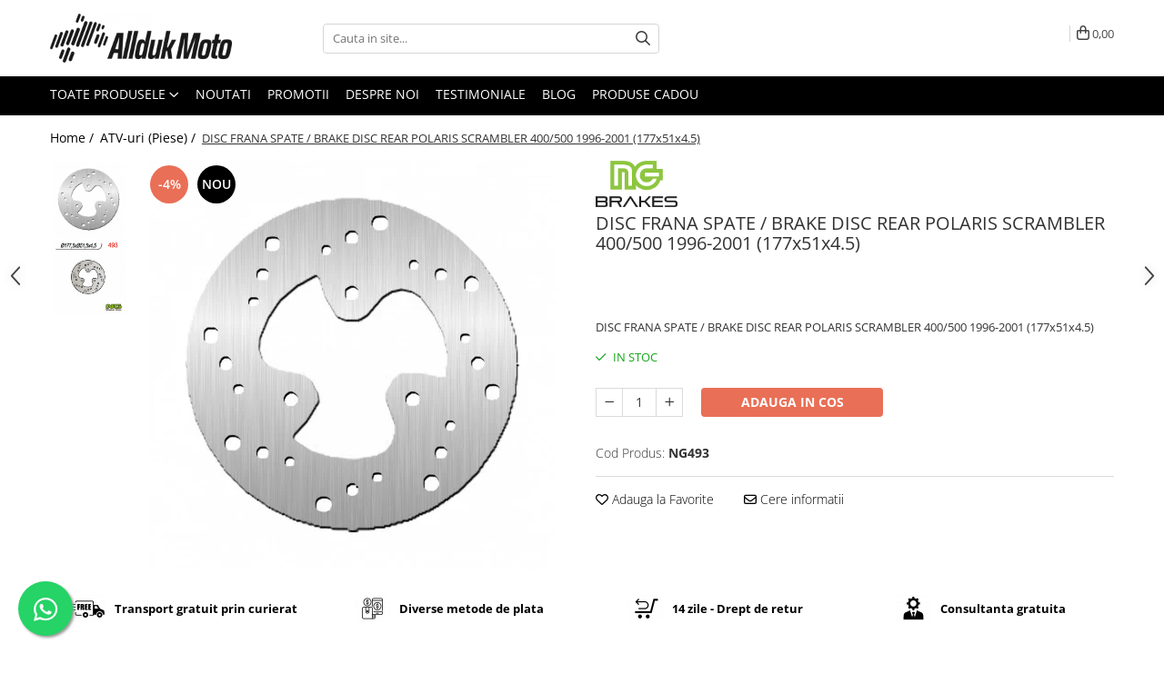

--- FILE ---
content_type: text/html; charset=UTF-8
request_url: https://www.alldukmoto.ro/atv-uri/disc-frana-spate-brake-disc-rear-polaris-scrambler-400-500-1996-2001-177x51x4-5.html
body_size: 46431
content:
<!DOCTYPE html>

<html lang="ro-ro">

	<head>
		<meta charset="UTF-8">

		<script src="https://gomagcdn.ro/themes/fashion/js/lazysizes.min.js?v=10111414-4.240" async=""></script>

		<script>
			function g_js(callbk){typeof callbk === 'function' ? window.addEventListener("DOMContentLoaded", callbk, false) : false;}
		</script>

					<link rel="icon" sizes="48x48" href="https://gomagcdn.ro/domains/alldukmoto.ro/files/favicon/favicon6878.png">
			<link rel="apple-touch-icon" sizes="180x180" href="https://gomagcdn.ro/domains/alldukmoto.ro/files/favicon/favicon6878.png">
		
		<style>
			/*body.loading{overflow:hidden;}
			body.loading #wrapper{opacity: 0;visibility: hidden;}
			body #wrapper{opacity: 1;visibility: visible;transition:all .1s ease-out;}*/

			.main-header .main-menu{min-height:43px;}
			.-g-hide{visibility:hidden;opacity:0;}

					</style>
					<link rel="preconnect" href="https://fonts.googleapis.com" >
					<link rel="preconnect" href="https://fonts.gstatic.com" crossorigin>
		
		<link rel="preconnect" href="https://gomagcdn.ro"><link rel="dns-prefetch" href="https://fonts.googleapis.com" /><link rel="dns-prefetch" href="https://fonts.gstatic.com" /><link rel="dns-prefetch" href="https://connect.facebook.net" /><link rel="dns-prefetch" href="https://www.facebook.com" /><link rel="dns-prefetch" href="https://www.googletagmanager.com" /><link rel="dns-prefetch" href="https://googleads.g.doubleclick.net" /><link rel="dns-prefetch" href="https://retargeting.newsmanapp.com" />

					<link rel="preload" as="image" href="https://gomagcdn.ro/domains/alldukmoto.ro/files/product/large/disc-frana-spate-brake-disc-rear-polaris-scrambler-400-500-1996-2001-177x51x4-5-475654.png"   >
					<link rel="preload" as="style" href="https://fonts.googleapis.com/css2?family=Jost:wght@200;300;400;500;600;700&display=swap" fetchpriority="high" onload="this.onload=null;this.rel='stylesheet'" crossorigin>
		
		<link rel="preload" href="https://gomagcdn.ro/themes/fashion/js/plugins.js?v=10111414-4.240" as="script">

		
					<link rel="preload" href="https://www.alldukmoto.ro/theme/default.js?v=41765446170" as="script">
				
		<link rel="preload" href="https://gomagcdn.ro/themes/fashion/js/dev.js?v=10111414-4.240" as="script">

					<noscript>
				<link rel="stylesheet" href="https://fonts.googleapis.com/css2?family=Jost:wght@200;300;400;500;600;700&display=swap">
			</noscript>
		
					<link rel="stylesheet" href="https://gomagcdn.ro/themes/fashion/css/main-min-v2.css?v=10111414-4.240-1" data-values='{"blockScripts": "1"}'>
		
					<link rel="stylesheet" href="https://www.alldukmoto.ro/theme/default.css?v=41765446170">
		
						<link rel="stylesheet" href="https://gomagcdn.ro/themes/fashion/css/dev-style.css?v=10111414-4.240-1">
		
		
		
		<link rel="alternate" hreflang="x-default" href="https://www.alldukmoto.ro/atv-uri/disc-frana-spate-brake-disc-rear-polaris-scrambler-400-500-1996-2001-177x51x4-5.html">
									<script>(function(w,d,s,l,i){w[l]=w[l]||[];w[l].push({'gtm.start':
new Date().getTime(),event:'gtm.js'});var f=d.getElementsByTagName(s)[0],
j=d.createElement(s),dl=l!='dataLayer'?'&l='+l:'';j.async=true;j.src=
'https://www.googletagmanager.com/gtm.js?id='+i+dl;f.parentNode.insertBefore(j,f);
})(window,document,'script','dataLayer','GTM-T3TGB9G');</script>					
		<meta name="expires" content="never">
		<meta name="revisit-after" content="1 days">
					<meta name="author" content="Gomag">
				<title>DISC FRANA SPATE POLARIS SCRAMBLER 400/500 1996-2001 (177x51x4.5)</title>


					<meta name="robots" content="index,follow" />
						
		<meta name="description" content="DISC FRANA SPATE / BRAKE DISC REAR POLARIS SCRAMBLER 400/500 1996-2001 (177x51x4.5)">
		<meta class="viewport" name="viewport" content="width=device-width, initial-scale=1.0, user-scalable=no">
							<meta property="og:description" content="DISC FRANA SPATE / BRAKE DISC REAR POLARIS SCRAMBLER 400/500 1996-2001 (177x51x4.5)"/>
							<meta property="og:image" content="https://gomagcdn.ro/domains/alldukmoto.ro/files/product/large/disc-frana-spate-brake-disc-rear-polaris-scrambler-400-500-1996-2001-177x51x4-5-475654.png"/>
															<link rel="canonical" href="https://www.alldukmoto.ro/atv-uri/disc-frana-spate-brake-disc-rear-polaris-scrambler-400-500-1996-2001-177x51x4-5.html" />
			<meta property="og:url" content="https://www.alldukmoto.ro/atv-uri/disc-frana-spate-brake-disc-rear-polaris-scrambler-400-500-1996-2001-177x51x4-5.html"/>
						
		<meta name="distribution" content="Global">
		<meta name="owner" content="www.alldukmoto.ro">
		<meta name="publisher" content="www.alldukmoto.ro">
		<meta name="rating" content="General">
		<meta name="copyright" content="Copyright www.alldukmoto.ro 2026. All rights reserved">
		<link rel="search" href="https://www.alldukmoto.ro/opensearch.ro.xml" type="application/opensearchdescription+xml" title="Cautare"/>

		
							<script src="https://gomagcdn.ro/themes/fashion/js/jquery-2.1.4.min.js"></script>
			<script defer src="https://gomagcdn.ro/themes/fashion/js/jquery.autocomplete.js?v=20181023"></script>
			<script src="https://gomagcdn.ro/themes/fashion/js/gomag.config.js?v=10111414-4.240"></script>
			<script src="https://gomagcdn.ro/themes/fashion/js/gomag.js?v=10111414-4.240"></script>
		
													<script>
$.Gomag.bind('User/Data/AffiliateMarketing/HideTrafiLeak', function(event, data){

    $('.whatsappfloat').remove();
});
</script><!-- Global site tag (gtag.js) - Google Analytics -->
<script async src="https://www.googletagmanager.com/gtag/js?id=G-JRBW1DSMBZ"></script>
	<script>
 window.dataLayer = window.dataLayer || [];
  function gtag(){dataLayer.push(arguments);}
    var cookieValue = '';
  var name = 'g_c_consent' + "=";
  var decodedCookie = decodeURIComponent(document.cookie);
  var ca = decodedCookie.split(';');
  for(var i = 0; i <ca.length; i++) {
	var c = ca[i];
	while (c.charAt(0) == ' ') {
	  c = c.substring(1);
	}
	if (c.indexOf(name) == 0) {
	  cookieValue = c.substring(name.length, c.length);
	}
  }



if(cookieValue == ''){
	gtag('consent', 'default', {
	  'ad_storage': 'granted',
	  'ad_user_data': 'granted',
	  'ad_personalization': 'granted',
	  'analytics_storage': 'granted',
	  'personalization_storage': 'granted',
	  'functionality_storage': 'granted',
	  'security_storage': 'granted'
	});
	} else if(cookieValue != '-1'){


			gtag('consent', 'default', {
			'ad_storage': 'granted',
			'ad_user_data': 'granted',
			'ad_personalization': 'granted',
			'analytics_storage': 'granted',
			'personalization_storage': 'granted',
			'functionality_storage': 'granted',
			'security_storage': 'granted'
		});
	} else {
	 gtag('consent', 'default', {
		  'ad_storage': 'denied',
		  'ad_user_data': 'denied',
		  'ad_personalization': 'denied',
		  'analytics_storage': 'denied',
			'personalization_storage': 'denied',
			'functionality_storage': 'denied',
			'security_storage': 'denied'
		});

		 }
</script>
<script>

	
  gtag('js', new Date());

 
$.Gomag.bind('Cookie/Policy/Consent/Denied', function(){
	gtag('consent', 'update', {
		  'ad_storage': 'denied',
		  'ad_user_data': 'denied',
		  'ad_personalization': 'denied',
		  'analytics_storage': 'denied',
			'personalization_storage': 'denied',
			'functionality_storage': 'denied',
			'security_storage': 'denied'
		});
		})
$.Gomag.bind('Cookie/Policy/Consent/Granted', function(){
	gtag('consent', 'update', {
		  'ad_storage': 'granted',
		  'ad_user_data': 'granted',
		  'ad_personalization': 'granted',
		  'analytics_storage': 'granted',
			'personalization_storage': 'granted',
			'functionality_storage': 'granted',
			'security_storage': 'granted'
		});
		})
  gtag('config', 'G-JRBW1DSMBZ', {allow_enhanced_conversions: true });
</script>
<script>
	function gaBuildProductVariant(product)
	{
		let _return = '';
		if(product.version != undefined)
		{
			$.each(product.version, function(i, a){
				_return += (_return == '' ? '' : ', ')+a.value;
			})
		}
		return _return;
	}

</script>
<script>
	$.Gomag.bind('Product/Add/To/Cart/After/Listing', function gaProductAddToCartLV4(event, data) {
		if(data.product !== undefined) {
			var gaProduct = false;
			if(typeof(gaProducts) != 'undefined' && gaProducts[data.product.id] != undefined)
			{
				gaProduct = gaProducts[data.product.id];

			}

			if(gaProduct == false)
			{
				gaProduct = {};
				gaProduct.item_id = data.product.id;
				gaProduct.currency = data.product.currency ? (String(data.product.currency).toLowerCase() == 'lei' ? 'RON' : data.product.currency) : 'RON';
				gaProduct.item_name =  data.product.name ;
				gaProduct.item_variant= gaBuildProductVariant(data.product);
				gaProduct.item_brand = data.product.brand;
				gaProduct.item_category = data.product.category;

			}

			gaProduct.price = parseFloat(data.product.price).toFixed(2);
			gaProduct.quantity = data.product.productQuantity;
			gtag("event", "add_to_cart", {
				currency: gaProduct.currency,
				value: parseFloat(gaProduct.price) * parseFloat(gaProduct.quantity),
				items: [
					gaProduct
				]
			});

		}
	})
	$.Gomag.bind('Product/Add/To/Cart/After/Details', function gaProductAddToCartDV4(event, data){

		if(data.product !== undefined){

			var gaProduct = false;
			if(
				typeof(gaProducts) != 'undefined'
				&&
				gaProducts[data.product.id] != undefined
			)
			{
				var gaProduct = gaProducts[data.product.id];
			}

			if(gaProduct == false)
			{
				gaProduct = {};
				gaProduct.item_id = data.product.id;
				gaProduct.currency = data.product.currency ? (String(data.product.currency).toLowerCase() == 'lei' ? 'RON' : data.product.currency) : 'RON';
				gaProduct.item_name =  data.product.name ;
				gaProduct.item_variant= gaBuildProductVariant(data.product);
				gaProduct.item_brand = data.product.brand;
				gaProduct.item_category = data.product.category;

			}

			gaProduct.price = parseFloat(data.product.price).toFixed(2);
			gaProduct.quantity = data.product.productQuantity;


			gtag("event", "add_to_cart", {
			  currency: gaProduct.currency,
			  value: parseFloat(gaProduct.price) * parseFloat(gaProduct.quantity),
			  items: [
				gaProduct
			  ]
			});
        }

	})
	 $.Gomag.bind('Product/Remove/From/Cart', function gaProductRemovedFromCartV4(event, data){
		var envData = $.Gomag.getEnvData();
		var products = envData.products;

		if(data.data.product !== undefined && products[data.data.product] !== undefined){


			var dataProduct = products[data.data.product];


			gaProduct = {};
			gaProduct.item_id = dataProduct.id;

			gaProduct.item_name =   dataProduct.name ;
			gaProduct.currency = dataProduct.currency ? (String(dataProduct.currency).toLowerCase() == 'lei' ? 'RON' : dataProduct.currency) : 'RON';
			gaProduct.item_category = dataProduct.category;
			gaProduct.item_brand = dataProduct.brand;
			gaProduct.price = parseFloat(dataProduct.price).toFixed(2);
			gaProduct.quantity = data.data.quantity;
			gaProduct.item_variant= gaBuildProductVariant(dataProduct);
			gtag("event", "remove_from_cart", {
			  currency: gaProduct.currency,
			  value: parseFloat(gaProduct.price) * parseFloat(gaProduct.quantity),
			  items: [
				gaProduct
			  ]
			});
        }

	});

	 $.Gomag.bind('Cart/Quantity/Update', function gaCartQuantityUpdateV4(event, data){
		var envData = $.Gomag.getEnvData();
		var products = envData.products;
		if(!data.data.finalQuantity || !data.data.initialQuantity)
		{
			return false;
		}
		var dataProduct = products[data.data.product];
		if(dataProduct == undefined)
		{
			return false;
		}

		gaProduct = {};
		gaProduct.item_id = dataProduct.id;
		gaProduct.currency = dataProduct.currency ? (String(dataProduct.currency).toLowerCase() == 'lei' ? 'RON' : dataProduct.currency) : 'RON';
		gaProduct.item_name =  dataProduct.name ;

		gaProduct.item_category = dataProduct.category;
		gaProduct.item_brand = dataProduct.brand;
		gaProduct.price = parseFloat(dataProduct.price).toFixed(2);
		gaProduct.item_variant= gaBuildProductVariant(dataProduct);
		if(parseFloat(data.data.initialQuantity) < parseFloat(data.data.finalQuantity))
		{
			var quantity = parseFloat(data.data.finalQuantity) - parseFloat(data.data.initialQuantity);
			gaProduct.quantity = quantity;

			gtag("event", "add_to_cart", {
			  currency: gaProduct.currency,
			  value: parseFloat(gaProduct.price) * parseFloat(gaProduct.quantity),
			  items: [
				gaProduct
			  ]
			});
		}
		else if(parseFloat(data.data.initialQuantity) > parseFloat(data.data.finalQuantity))
		{
			var quantity = parseFloat(data.data.initialQuantity) - parseFloat(data.data.finalQuantity);
			gaProduct.quantity = quantity;
			gtag("event", "remove_from_cart", {
			  currency: gaProduct.currency,
			  value: parseFloat(gaProduct.price) * parseFloat(gaProduct.quantity),
			  items: [
				gaProduct
			  ]
			});
		}

	});

</script>
<!-- Facebook Pixel Code -->
				<script>
				!function(f,b,e,v,n,t,s){if(f.fbq)return;n=f.fbq=function(){n.callMethod?
				n.callMethod.apply(n,arguments):n.queue.push(arguments)};if(!f._fbq)f._fbq=n;
				n.push=n;n.loaded=!0;n.version="2.0";n.queue=[];t=b.createElement(e);t.async=!0;
				t.src=v;s=b.getElementsByTagName(e)[0];s.parentNode.insertBefore(t,s)}(window,
				document,"script","//connect.facebook.net/en_US/fbevents.js");

				fbq("init", "1916186395386960");
				fbq("track", "PageView");</script>
				<!-- End Facebook Pixel Code -->
				<script>
				$.Gomag.bind('User/Ajax/Data/Loaded', function(event, data){
					if(data != undefined && data.data != undefined)
					{
						var eventData = data.data;
						if(eventData.facebookUserData != undefined)
						{
							$('body').append(eventData.facebookUserData);
						}
					}
				})
				</script>
				<meta name="facebook-domain-verification" content="7l30d5ts13rttpgavlo4l0s3nezjdx" />					
		
	</head>

	<body class="" style="">

		<script >
			function _addCss(url, attribute, value, loaded){
				var _s = document.createElement('link');
				_s.rel = 'stylesheet';
				_s.href = url;
				_s.type = 'text/css';
				if(attribute)
				{
					_s.setAttribute(attribute, value)
				}
				if(loaded){
					_s.onload = function(){
						var dom = document.getElementsByTagName('body')[0];
						//dom.classList.remove('loading');
					}
				}
				var _st = document.getElementsByTagName('link')[0];
				_st.parentNode.insertBefore(_s, _st);
			}
			//_addCss('https://fonts.googleapis.com/css2?family=Open+Sans:ital,wght@0,300;0,400;0,600;0,700;1,300;1,400&display=swap');
			_addCss('https://gomagcdn.ro/themes/_fonts/Open-Sans.css');

		</script>
		<script>
				/*setTimeout(
				  function()
				  {
				   document.getElementsByTagName('body')[0].classList.remove('loading');
				  }, 1000);*/
		</script>
									<noscript><iframe src="https://www.googletagmanager.com/ns.html?id=GTM-T3TGB9G"
height="0" width="0" style="display:none;visibility:hidden"></iframe></noscript>					
		
		<div id="wrapper">
			<!-- BLOCK:d11ffd13f08112f81bfe17fac33a6239 start -->
<div id="_cartSummary" class="hide"></div>

<script >
	$(document).ready(function() {

		$(document).on('keypress', '.-g-input-loader', function(){
			$(this).addClass('-g-input-loading');
		})

		$.Gomag.bind('Product/Add/To/Cart/After', function(eventResponse, properties)
		{
									var data = JSON.parse(properties.data);
			$('.q-cart').html(data.quantity);
			if(parseFloat(data.quantity) > 0)
			{
				$('.q-cart').removeClass('hide');
			}
			else
			{
				$('.q-cart').addClass('hide');
			}
			$('.cartPrice').html(data.subtotal + ' ' + data.currency);
			$('.cartProductCount').html(data.quantity);


		})
		$('#_cartSummary').on('updateCart', function(event, cart) {
			var t = $(this);

			$.get('https://www.alldukmoto.ro/cart-update', {
				cart: cart
			}, function(data) {

				$('.q-cart').html(data.quantity);
				if(parseFloat(data.quantity) > 0)
				{
					$('.q-cart').removeClass('hide');
				}
				else
				{
					$('.q-cart').addClass('hide');
				}
				$('.cartPrice').html(data.subtotal + ' ' + data.currency);
				$('.cartProductCount').html(data.quantity);
			}, 'json');
			window.ga = window.ga || function() {
				(ga.q = ga.q || []).push(arguments)
			};
			ga('send', 'event', 'Buton', 'Click', 'Adauga_Cos');
		});

		if(window.gtag_report_conversion) {
			$(document).on("click", 'li.phone-m', function() {
				var phoneNo = $('li.phone-m').children( "a").attr('href');
				gtag_report_conversion(phoneNo);
			});

		}

	});
</script>



<header class="main-header container-bg clearfix" data-block="headerBlock">
	<div class="discount-tape container-h full -g-hide" id="_gomagHellobar"></div>

		
	<div class="top-head-bg container-h full">

		<div class="top-head container-h">
			<div class="row">
				<div class="col-md-3 col-sm-3 col-xs-5 logo-h">
					
	<a href="https://www.alldukmoto.ro" id="logo" data-pageId="2">
		<img src="https://gomagcdn.ro/domains/alldukmoto.ro/files/company/alldukmoto-full-logo-black-6986377624.png" fetchpriority="high" class="img-responsive" alt="alldukmoto.ro" title="alldukmoto.ro" width="200" height="50" style="width:auto;">
	</a>
				</div>
				<div class="col-md-4 col-sm-4 col-xs-7 main search-form-box">
					
<form name="search-form" class="search-form" action="https://www.alldukmoto.ro/produse" id="_searchFormMainHeader">

	<input id="_autocompleteSearchMainHeader" name="c" class="input-placeholder -g-input-loader" type="text" placeholder="Cauta in site..." aria-label="Search"  value="">
	<button id="_doSearch" class="search-button" aria-hidden="true">
		<i class="fa fa-search" aria-hidden="true"></i>
	</button>

				<script >
			$(document).ready(function() {

				$('#_autocompleteSearchMainHeader').autocomplete({
					serviceUrl: 'https://www.alldukmoto.ro/autocomplete',
					minChars: 2,
					deferRequestBy: 700,
					appendTo: '#_searchFormMainHeader',
					width: parseInt($('#_doSearch').offset().left) - parseInt($('#_autocompleteSearchMainHeader').offset().left),
					formatResult: function(suggestion, currentValue) {
						return suggestion.value;
					},
					onSelect: function(suggestion) {
						$(this).val(suggestion.data);
					},
					onSearchComplete: function(suggestion) {
						$(this).removeClass('-g-input-loading');
					}
				});
				$(document).on('click', '#_doSearch', function(e){
					e.preventDefault();
					if($('#_autocompleteSearchMainHeader').val() != '')
					{
						$('#_searchFormMainHeader').submit();
					}
				})
			});
		</script>
	

</form>
				</div>
				<div class="col-md-5 col-sm-5 acount-section">
					
<ul>
	<li class="search-m hide">
		<a href="#" class="-g-no-url" aria-label="Cauta in site..." data-pageId="">
			<i class="fa fa-search search-open" aria-hidden="true"></i>
			<i style="display:none" class="fa fa-times search-close" aria-hidden="true"></i>
		</a>
	</li>
	<li class="-g-user-icon -g-user-icon-empty">
			
	</li>
	
				<li class="wishlist-header hide">
		<a href="https://www.alldukmoto.ro/wishlist" aria-label="Wishlist" data-pageId="28">
			<span class="-g-wishlist-product-count -g-hide"></span>
			<i class="fa fa-heart-o" aria-hidden="true"></i>
			<span class="">Favorite</span>
		</a>
	</li>
	<li class="cart-header-btn cart">
		<a class="cart-drop _showCartHeader" href="https://www.alldukmoto.ro/cos-de-cumparaturi" aria-label="Cos de cumparaturi">
			<span class="q-cart hide">0</span>
			<i class="fa fa-shopping-bag" aria-hidden="true"></i>
			<span class="count cartPrice">0,00
				
			</span>
		</a>
					<div class="cart-dd  _cartShow cart-closed"></div>
			</li>

	</ul>

	<script>
		$(document).ready(function() {
			//Cart
							$('.cart').mouseenter(function() {
					$.Gomag.showCartSummary('div._cartShow');
				}).mouseleave(function() {
					$.Gomag.hideCartSummary('div._cartShow');
					$('div._cartShow').removeClass('cart-open');
				});
						$(document).on('click', '.dropdown-toggle', function() {
				window.location = $(this).attr('href');
			})
		})
	</script>

				</div>
			</div>
		</div>
	</div>


<div id="navigation">
	<nav id="main-menu" class="main-menu container-h full clearfix">
		<a href="#" class="menu-trg -g-no-url" title="Produse">
			<span>&nbsp;</span>
		</a>
		
<div class="container-h nav-menu-hh clearfix">

	<!-- BASE MENU -->
	<ul class="
			nav-menu base-menu
			
			
		">

		<li class="all-product-button menu-drop">
			<a class="" href="#mm-2">Toate Produsele <i class="fa fa-angle-down"></i></a>
			<div class="menu-dd">
				

	<ul class="FH">
			
		<li class="ifDrop __GomagMM ">
							<a
					href="https://www.alldukmoto.ro/atv-uri"
					class="  "
					rel="  "
					
					title="ATV-uri (Piese)"
					data-Gomag=''
					data-block-name="mainMenuD0"
					data-pageId= "83"
					data-block="mainMenuD">
											<span class="list">ATV-uri (Piese)</span>
						<i class="fa fa-angle-right"></i>
				</a>

										<ul class="drop-list clearfix w60">
															<li class="image">
																			<a
											href="https://www.alldukmoto.ro/atv-uri"
											 target="_self"
											 class = "banner_toate"
											>
												<img class="img-responsive" src="https://gomagcdn.ro/domains/alldukmoto.ro/files/banner/banner-principal-atv747770035316.jpg" alt="ATV-uri (Piese)" loading="lazy">
										</a>
																	</li>
																																						<li class="fl">
										<div class="col">
											<p class="title">
												<a
												href="https://www.alldukmoto.ro/stickere"
												class="title    "
												rel="  "
												
												title="Stickere (abtibilde)"
												data-Gomag=''
												data-block-name="mainMenuD1"
												data-block="mainMenuD"
												data-pageId= "83"
												>
																										Stickere (abtibilde)
												</a>
											</p>
																						
										</div>
									</li>
																																<li class="fl">
										<div class="col">
											<p class="title">
												<a
												href="https://www.alldukmoto.ro/cfmoto-156"
												class="title    "
												rel="  "
												
												title="CF MOTO"
												data-Gomag=''
												data-block-name="mainMenuD1"
												data-block="mainMenuD"
												data-pageId= "83"
												>
																										CF MOTO
												</a>
											</p>
																																															<a
														href="https://www.alldukmoto.ro/cf-moto-450-520"
														rel="  "
														
														title="CF MOTO 450/520"
														class="    "
														data-Gomag=''
														data-block-name="mainMenuD2"
														data-block="mainMenuD"
														data-pageId=""
													>
																												<i class="fa fa-angle-right"></i>
														<span>CF MOTO 450/520</span>
													</a>
																									<a
														href="https://www.alldukmoto.ro/cf-moto-500"
														rel="  "
														
														title="CF MOTO 500"
														class="    "
														data-Gomag=''
														data-block-name="mainMenuD2"
														data-block="mainMenuD"
														data-pageId=""
													>
																												<i class="fa fa-angle-right"></i>
														<span>CF MOTO 500</span>
													</a>
																									<a
														href="https://www.alldukmoto.ro/cf-moto-800"
														rel="  "
														
														title="CF MOTO 800"
														class="    "
														data-Gomag=''
														data-block-name="mainMenuD2"
														data-block="mainMenuD"
														data-pageId=""
													>
																												<i class="fa fa-angle-right"></i>
														<span>CF MOTO 800</span>
													</a>
																									<a
														href="https://www.alldukmoto.ro/cf-moto-600"
														rel="  "
														
														title="CF MOTO 600"
														class="    "
														data-Gomag=''
														data-block-name="mainMenuD2"
														data-block="mainMenuD"
														data-pageId=""
													>
																												<i class="fa fa-angle-right"></i>
														<span>CF MOTO 600</span>
													</a>
																									<a
														href="https://www.alldukmoto.ro/cf-moto-1000"
														rel="  "
														
														title="CF MOTO 1000"
														class="    "
														data-Gomag=''
														data-block-name="mainMenuD2"
														data-block="mainMenuD"
														data-pageId=""
													>
																												<i class="fa fa-angle-right"></i>
														<span>CF MOTO 1000</span>
													</a>
																									<a
														href="https://www.alldukmoto.ro/frana-203"
														rel="  "
														
														title="Frana"
														class="    "
														data-Gomag=''
														data-block-name="mainMenuD2"
														data-block="mainMenuD"
														data-pageId=""
													>
																												<i class="fa fa-angle-right"></i>
														<span>Frana</span>
													</a>
																									<a
														href="https://www.alldukmoto.ro/accesorii-"
														rel="  "
														
														title="Accesorii"
														class="    "
														data-Gomag=''
														data-block-name="mainMenuD2"
														data-block="mainMenuD"
														data-pageId=""
													>
																												<i class="fa fa-angle-right"></i>
														<span>Accesorii</span>
													</a>
																									<a
														href="https://www.alldukmoto.ro/electrice"
														rel="  "
														
														title="Electrice"
														class="    "
														data-Gomag=''
														data-block-name="mainMenuD2"
														data-block="mainMenuD"
														data-pageId=""
													>
																												<i class="fa fa-angle-right"></i>
														<span>Electrice</span>
													</a>
																									<a
														href="https://www.alldukmoto.ro/filtre-"
														rel="  "
														
														title="Filtre"
														class="    "
														data-Gomag=''
														data-block-name="mainMenuD2"
														data-block="mainMenuD"
														data-pageId=""
													>
																												<i class="fa fa-angle-right"></i>
														<span>Filtre</span>
													</a>
																									<a
														href="https://www.alldukmoto.ro/kit-revizie-"
														rel="  "
														
														title="Kit revizie"
														class="    "
														data-Gomag=''
														data-block-name="mainMenuD2"
														data-block="mainMenuD"
														data-pageId=""
													>
																												<i class="fa fa-angle-right"></i>
														<span>Kit revizie</span>
													</a>
																									<a
														href="https://www.alldukmoto.ro/motor-210"
														rel="  "
														
														title="Motor"
														class="    "
														data-Gomag=''
														data-block-name="mainMenuD2"
														data-block="mainMenuD"
														data-pageId=""
													>
																												<i class="fa fa-angle-right"></i>
														<span>Motor</span>
													</a>
																									<a
														href="https://www.alldukmoto.ro/suspensie-si-cadru"
														rel="  "
														
														title="Suspensie si cadru"
														class="    "
														data-Gomag=''
														data-block-name="mainMenuD2"
														data-block="mainMenuD"
														data-pageId=""
													>
																												<i class="fa fa-angle-right"></i>
														<span>Suspensie si cadru</span>
													</a>
																									<a
														href="https://www.alldukmoto.ro/transmisie"
														rel="  "
														
														title="Transmisie"
														class="    "
														data-Gomag=''
														data-block-name="mainMenuD2"
														data-block="mainMenuD"
														data-pageId=""
													>
																												<i class="fa fa-angle-right"></i>
														<span>Transmisie</span>
													</a>
																							
										</div>
									</li>
																																<li class="fl">
										<div class="col">
											<p class="title">
												<a
												href="https://www.alldukmoto.ro/https-www-alldukmoto-ro-produse-c-4-2f110"
												class="title    "
												rel="  "
												
												title="DISTANTIERE ROTI ATV"
												data-Gomag=''
												data-block-name="mainMenuD1"
												data-block="mainMenuD"
												data-pageId= "83"
												>
																										DISTANTIERE ROTI ATV
												</a>
											</p>
																						
										</div>
									</li>
																																<li class="fl">
										<div class="col">
											<p class="title">
												<a
												href="https://www.alldukmoto.ro/goes-363"
												class="title    "
												rel="  "
												
												title="GOES"
												data-Gomag=''
												data-block-name="mainMenuD1"
												data-block="mainMenuD"
												data-pageId= "83"
												>
																										GOES
												</a>
											</p>
																						
										</div>
									</li>
																																<li class="fl">
										<div class="col">
											<p class="title">
												<a
												href="https://www.alldukmoto.ro/polaris"
												class="title    "
												rel="  "
												
												title="Polaris"
												data-Gomag=''
												data-block-name="mainMenuD1"
												data-block="mainMenuD"
												data-pageId= "83"
												>
																										Polaris
												</a>
											</p>
																																															<a
														href="https://www.alldukmoto.ro/accesorii-"
														rel="  "
														
														title="Accesorii"
														class="    "
														data-Gomag=''
														data-block-name="mainMenuD2"
														data-block="mainMenuD"
														data-pageId=""
													>
																												<i class="fa fa-angle-right"></i>
														<span>Accesorii</span>
													</a>
																									<a
														href="https://www.alldukmoto.ro/electrice-238"
														rel="  "
														
														title="Electrice"
														class="    "
														data-Gomag=''
														data-block-name="mainMenuD2"
														data-block="mainMenuD"
														data-pageId=""
													>
																												<i class="fa fa-angle-right"></i>
														<span>Electrice</span>
													</a>
																									<a
														href="https://www.alldukmoto.ro/filtre-"
														rel="  "
														
														title="Filtre"
														class="    "
														data-Gomag=''
														data-block-name="mainMenuD2"
														data-block="mainMenuD"
														data-pageId=""
													>
																												<i class="fa fa-angle-right"></i>
														<span>Filtre</span>
													</a>
																									<a
														href="https://www.alldukmoto.ro/kit-revizie-235"
														rel="  "
														
														title="Kit revizie"
														class="    "
														data-Gomag=''
														data-block-name="mainMenuD2"
														data-block="mainMenuD"
														data-pageId=""
													>
																												<i class="fa fa-angle-right"></i>
														<span>Kit revizie</span>
													</a>
																									<a
														href="https://www.alldukmoto.ro/motor-237"
														rel="  "
														
														title="Motor"
														class="    "
														data-Gomag=''
														data-block-name="mainMenuD2"
														data-block="mainMenuD"
														data-pageId=""
													>
																												<i class="fa fa-angle-right"></i>
														<span>Motor</span>
													</a>
																									<a
														href="https://www.alldukmoto.ro/sistem-franare-239"
														rel="  "
														
														title="Sistem franare"
														class="    "
														data-Gomag=''
														data-block-name="mainMenuD2"
														data-block="mainMenuD"
														data-pageId=""
													>
																												<i class="fa fa-angle-right"></i>
														<span>Sistem franare</span>
													</a>
																									<a
														href="https://www.alldukmoto.ro/suspensie-si-cadru-236"
														rel="  "
														
														title="Suspensie si cadru"
														class="    "
														data-Gomag=''
														data-block-name="mainMenuD2"
														data-block="mainMenuD"
														data-pageId=""
													>
																												<i class="fa fa-angle-right"></i>
														<span>Suspensie si cadru</span>
													</a>
																									<a
														href="https://www.alldukmoto.ro/transmisie-240"
														rel="  "
														
														title="Transmisie"
														class="    "
														data-Gomag=''
														data-block-name="mainMenuD2"
														data-block="mainMenuD"
														data-pageId=""
													>
																												<i class="fa fa-angle-right"></i>
														<span>Transmisie</span>
													</a>
																							
										</div>
									</li>
																																<li class="fl">
										<div class="col">
											<p class="title">
												<a
												href="https://www.alldukmoto.ro/artic-cat-134"
												class="title    "
												rel="  "
												
												title="Arctic-Cat"
												data-Gomag=''
												data-block-name="mainMenuD1"
												data-block="mainMenuD"
												data-pageId= "83"
												>
																										Arctic-Cat
												</a>
											</p>
																																															<a
														href="https://www.alldukmoto.ro/accesorii-"
														rel="  "
														
														title="Accesorii"
														class="    "
														data-Gomag=''
														data-block-name="mainMenuD2"
														data-block="mainMenuD"
														data-pageId=""
													>
																												<i class="fa fa-angle-right"></i>
														<span>Accesorii</span>
													</a>
																									<a
														href="https://www.alldukmoto.ro/cadru-si-suspensie"
														rel="  "
														
														title="Cadru si suspensie"
														class="    "
														data-Gomag=''
														data-block-name="mainMenuD2"
														data-block="mainMenuD"
														data-pageId=""
													>
																												<i class="fa fa-angle-right"></i>
														<span>Cadru si suspensie</span>
													</a>
																									<a
														href="https://www.alldukmoto.ro/electrice-261"
														rel="  "
														
														title="Electrice"
														class="    "
														data-Gomag=''
														data-block-name="mainMenuD2"
														data-block="mainMenuD"
														data-pageId=""
													>
																												<i class="fa fa-angle-right"></i>
														<span>Electrice</span>
													</a>
																									<a
														href="https://www.alldukmoto.ro/frana-"
														rel="  "
														
														title="Frana"
														class="    "
														data-Gomag=''
														data-block-name="mainMenuD2"
														data-block="mainMenuD"
														data-pageId=""
													>
																												<i class="fa fa-angle-right"></i>
														<span>Frana</span>
													</a>
																									<a
														href="https://www.alldukmoto.ro/kit-revizie-262"
														rel="  "
														
														title="Kit revizie"
														class="    "
														data-Gomag=''
														data-block-name="mainMenuD2"
														data-block="mainMenuD"
														data-pageId=""
													>
																												<i class="fa fa-angle-right"></i>
														<span>Kit revizie</span>
													</a>
																									<a
														href="https://www.alldukmoto.ro/motor-263"
														rel="  "
														
														title="Motor"
														class="    "
														data-Gomag=''
														data-block-name="mainMenuD2"
														data-block="mainMenuD"
														data-pageId=""
													>
																												<i class="fa fa-angle-right"></i>
														<span>Motor</span>
													</a>
																									<a
														href="https://www.alldukmoto.ro/transmisie-265"
														rel="  "
														
														title="Transmisie"
														class="    "
														data-Gomag=''
														data-block-name="mainMenuD2"
														data-block="mainMenuD"
														data-pageId=""
													>
																												<i class="fa fa-angle-right"></i>
														<span>Transmisie</span>
													</a>
																							
										</div>
									</li>
																																<li class="fl">
										<div class="col">
											<p class="title">
												<a
												href="https://www.alldukmoto.ro/linhai-157"
												class="title    "
												rel="  "
												
												title="Linhai"
												data-Gomag=''
												data-block-name="mainMenuD1"
												data-block="mainMenuD"
												data-pageId= "83"
												>
																										Linhai
												</a>
											</p>
																																															<a
														href="https://www.alldukmoto.ro/accesorii-"
														rel="  "
														
														title="Accesorii"
														class="    "
														data-Gomag=''
														data-block-name="mainMenuD2"
														data-block="mainMenuD"
														data-pageId=""
													>
																												<i class="fa fa-angle-right"></i>
														<span>Accesorii</span>
													</a>
																									<a
														href="https://www.alldukmoto.ro/electrice-219"
														rel="  "
														
														title="Electrice"
														class="    "
														data-Gomag=''
														data-block-name="mainMenuD2"
														data-block="mainMenuD"
														data-pageId=""
													>
																												<i class="fa fa-angle-right"></i>
														<span>Electrice</span>
													</a>
																									<a
														href="https://www.alldukmoto.ro/filtre-"
														rel="  "
														
														title="Filtre"
														class="    "
														data-Gomag=''
														data-block-name="mainMenuD2"
														data-block="mainMenuD"
														data-pageId=""
													>
																												<i class="fa fa-angle-right"></i>
														<span>Filtre</span>
													</a>
																									<a
														href="https://www.alldukmoto.ro/kit-revizie-213"
														rel="  "
														
														title="Kit revizie"
														class="    "
														data-Gomag=''
														data-block-name="mainMenuD2"
														data-block="mainMenuD"
														data-pageId=""
													>
																												<i class="fa fa-angle-right"></i>
														<span>Kit revizie</span>
													</a>
																									<a
														href="https://www.alldukmoto.ro/motor-216"
														rel="  "
														
														title="Motor"
														class="    "
														data-Gomag=''
														data-block-name="mainMenuD2"
														data-block="mainMenuD"
														data-pageId=""
													>
																												<i class="fa fa-angle-right"></i>
														<span>Motor</span>
													</a>
																									<a
														href="https://www.alldukmoto.ro/sistem-franare-214"
														rel="  "
														
														title="Sistem franare"
														class="    "
														data-Gomag=''
														data-block-name="mainMenuD2"
														data-block="mainMenuD"
														data-pageId=""
													>
																												<i class="fa fa-angle-right"></i>
														<span>Sistem franare</span>
													</a>
																									<a
														href="https://www.alldukmoto.ro/suspensie-si-cadru-"
														rel="  "
														
														title="Suspensie si cadru"
														class="    "
														data-Gomag=''
														data-block-name="mainMenuD2"
														data-block="mainMenuD"
														data-pageId=""
													>
																												<i class="fa fa-angle-right"></i>
														<span>Suspensie si cadru</span>
													</a>
																									<a
														href="https://www.alldukmoto.ro/transmisie-217"
														rel="  "
														
														title="Transmisie"
														class="    "
														data-Gomag=''
														data-block-name="mainMenuD2"
														data-block="mainMenuD"
														data-pageId=""
													>
																												<i class="fa fa-angle-right"></i>
														<span>Transmisie</span>
													</a>
																							
										</div>
									</li>
																																<li class="fl">
										<div class="col">
											<p class="title">
												<a
												href="https://www.alldukmoto.ro/anvelope-atv"
												class="title    "
												rel="  "
												
												title="Anvelope ATV"
												data-Gomag=''
												data-block-name="mainMenuD1"
												data-block="mainMenuD"
												data-pageId= "83"
												>
																										Anvelope ATV
												</a>
											</p>
																						
										</div>
									</li>
																																<li class="fl">
										<div class="col">
											<p class="title">
												<a
												href="https://www.alldukmoto.ro/can-am-158"
												class="title    "
												rel="  "
												
												title="Can-am"
												data-Gomag=''
												data-block-name="mainMenuD1"
												data-block="mainMenuD"
												data-pageId= "83"
												>
																										Can-am
												</a>
											</p>
																																															<a
														href="https://www.alldukmoto.ro/accesorii-"
														rel="  "
														
														title="Accesorii"
														class="    "
														data-Gomag=''
														data-block-name="mainMenuD2"
														data-block="mainMenuD"
														data-pageId=""
													>
																												<i class="fa fa-angle-right"></i>
														<span>Accesorii</span>
													</a>
																									<a
														href="https://www.alldukmoto.ro/electrice-230"
														rel="  "
														
														title="Electrice"
														class="    "
														data-Gomag=''
														data-block-name="mainMenuD2"
														data-block="mainMenuD"
														data-pageId=""
													>
																												<i class="fa fa-angle-right"></i>
														<span>Electrice</span>
													</a>
																									<a
														href="https://www.alldukmoto.ro/filtre-"
														rel="  "
														
														title="Filtre"
														class="    "
														data-Gomag=''
														data-block-name="mainMenuD2"
														data-block="mainMenuD"
														data-pageId=""
													>
																												<i class="fa fa-angle-right"></i>
														<span>Filtre</span>
													</a>
																									<a
														href="https://www.alldukmoto.ro/kit-revizie-227"
														rel="  "
														
														title="Kit revizie"
														class="    "
														data-Gomag=''
														data-block-name="mainMenuD2"
														data-block="mainMenuD"
														data-pageId=""
													>
																												<i class="fa fa-angle-right"></i>
														<span>Kit revizie</span>
													</a>
																									<a
														href="https://www.alldukmoto.ro/motor-232"
														rel="  "
														
														title="Motor"
														class="    "
														data-Gomag=''
														data-block-name="mainMenuD2"
														data-block="mainMenuD"
														data-pageId=""
													>
																												<i class="fa fa-angle-right"></i>
														<span>Motor</span>
													</a>
																									<a
														href="https://www.alldukmoto.ro/sistem-franare-"
														rel="  "
														
														title="Sistem franare"
														class="    "
														data-Gomag=''
														data-block-name="mainMenuD2"
														data-block="mainMenuD"
														data-pageId=""
													>
																												<i class="fa fa-angle-right"></i>
														<span>Sistem franare</span>
													</a>
																									<a
														href="https://www.alldukmoto.ro/suspensie-si-cadru-228"
														rel="  "
														
														title="Suspensie si cadru"
														class="    "
														data-Gomag=''
														data-block-name="mainMenuD2"
														data-block="mainMenuD"
														data-pageId=""
													>
																												<i class="fa fa-angle-right"></i>
														<span>Suspensie si cadru</span>
													</a>
																									<a
														href="https://www.alldukmoto.ro/transmisie-233"
														rel="  "
														
														title="Transmisie"
														class="    "
														data-Gomag=''
														data-block-name="mainMenuD2"
														data-block="mainMenuD"
														data-pageId=""
													>
																												<i class="fa fa-angle-right"></i>
														<span>Transmisie</span>
													</a>
																							
										</div>
									</li>
																																<li class="fl">
										<div class="col">
											<p class="title">
												<a
												href="https://www.alldukmoto.ro/yamaha"
												class="title    "
												rel="  "
												
												title="Yamaha"
												data-Gomag=''
												data-block-name="mainMenuD1"
												data-block="mainMenuD"
												data-pageId= "83"
												>
																										Yamaha
												</a>
											</p>
																																															<a
														href="https://www.alldukmoto.ro/accesorii-"
														rel="  "
														
														title="Accesorii"
														class="    "
														data-Gomag=''
														data-block-name="mainMenuD2"
														data-block="mainMenuD"
														data-pageId=""
													>
																												<i class="fa fa-angle-right"></i>
														<span>Accesorii</span>
													</a>
																									<a
														href="https://www.alldukmoto.ro/electrice-259"
														rel="  "
														
														title="Electrice"
														class="    "
														data-Gomag=''
														data-block-name="mainMenuD2"
														data-block="mainMenuD"
														data-pageId=""
													>
																												<i class="fa fa-angle-right"></i>
														<span>Electrice</span>
													</a>
																									<a
														href="https://www.alldukmoto.ro/filtre-"
														rel="  "
														
														title="Filtre"
														class="    "
														data-Gomag=''
														data-block-name="mainMenuD2"
														data-block="mainMenuD"
														data-pageId=""
													>
																												<i class="fa fa-angle-right"></i>
														<span>Filtre</span>
													</a>
																									<a
														href="https://www.alldukmoto.ro/frana-"
														rel="  "
														
														title="Frana"
														class="    "
														data-Gomag=''
														data-block-name="mainMenuD2"
														data-block="mainMenuD"
														data-pageId=""
													>
																												<i class="fa fa-angle-right"></i>
														<span>Frana</span>
													</a>
																									<a
														href="https://www.alldukmoto.ro/kit-revizie-260"
														rel="  "
														
														title="Kit revizie"
														class="    "
														data-Gomag=''
														data-block-name="mainMenuD2"
														data-block="mainMenuD"
														data-pageId=""
													>
																												<i class="fa fa-angle-right"></i>
														<span>Kit revizie</span>
													</a>
																									<a
														href="https://www.alldukmoto.ro/motor-254"
														rel="  "
														
														title="Motor"
														class="    "
														data-Gomag=''
														data-block-name="mainMenuD2"
														data-block="mainMenuD"
														data-pageId=""
													>
																												<i class="fa fa-angle-right"></i>
														<span>Motor</span>
													</a>
																									<a
														href="https://www.alldukmoto.ro/suspensie-si-cadru-255"
														rel="  "
														
														title="Suspensie si cadru"
														class="    "
														data-Gomag=''
														data-block-name="mainMenuD2"
														data-block="mainMenuD"
														data-pageId=""
													>
																												<i class="fa fa-angle-right"></i>
														<span>Suspensie si cadru</span>
													</a>
																									<a
														href="https://www.alldukmoto.ro/transmisie-258"
														rel="  "
														
														title="Transmisie"
														class="    "
														data-Gomag=''
														data-block-name="mainMenuD2"
														data-block="mainMenuD"
														data-pageId=""
													>
																												<i class="fa fa-angle-right"></i>
														<span>Transmisie</span>
													</a>
																							
										</div>
									</li>
																																<li class="fl">
										<div class="col">
											<p class="title">
												<a
												href="https://www.alldukmoto.ro/acces-motor-"
												class="title    "
												rel="  "
												
												title="ACCES MOTOR"
												data-Gomag=''
												data-block-name="mainMenuD1"
												data-block="mainMenuD"
												data-pageId= "83"
												>
																										ACCES MOTOR
												</a>
											</p>
																						
										</div>
									</li>
																																<li class="fl">
										<div class="col">
											<p class="title">
												<a
												href="https://www.alldukmoto.ro/cectek"
												class="title    "
												rel="  "
												
												title="Cectek"
												data-Gomag=''
												data-block-name="mainMenuD1"
												data-block="mainMenuD"
												data-pageId= "83"
												>
																										Cectek
												</a>
											</p>
																						
										</div>
									</li>
																																<li class="fl">
										<div class="col">
											<p class="title">
												<a
												href="https://www.alldukmoto.ro/cectek-"
												class="title    "
												rel="  "
												
												title="CECTEK"
												data-Gomag=''
												data-block-name="mainMenuD1"
												data-block="mainMenuD"
												data-pageId= "83"
												>
																										CECTEK
												</a>
											</p>
																						
										</div>
									</li>
																																<li class="fl">
										<div class="col">
											<p class="title">
												<a
												href="https://www.alldukmoto.ro/garnituri-"
												class="title    "
												rel="  "
												
												title="Garnituri"
												data-Gomag=''
												data-block-name="mainMenuD1"
												data-block="mainMenuD"
												data-pageId= "83"
												>
																										Garnituri
												</a>
											</p>
																						
										</div>
									</li>
																																<li class="fl">
										<div class="col">
											<p class="title">
												<a
												href="https://www.alldukmoto.ro/hisun-"
												class="title    "
												rel="  "
												
												title="Hisun"
												data-Gomag=''
												data-block-name="mainMenuD1"
												data-block="mainMenuD"
												data-pageId= "83"
												>
																										Hisun
												</a>
											</p>
																						
										</div>
									</li>
																																<li class="fl">
										<div class="col">
											<p class="title">
												<a
												href="https://www.alldukmoto.ro/honda"
												class="title    "
												rel="  "
												
												title="Honda"
												data-Gomag=''
												data-block-name="mainMenuD1"
												data-block="mainMenuD"
												data-pageId= "83"
												>
																										Honda
												</a>
											</p>
																																															<a
														href="https://www.alldukmoto.ro/accesorii-"
														rel="  "
														
														title="Accesorii"
														class="    "
														data-Gomag=''
														data-block-name="mainMenuD2"
														data-block="mainMenuD"
														data-pageId=""
													>
																												<i class="fa fa-angle-right"></i>
														<span>Accesorii</span>
													</a>
																									<a
														href="https://www.alldukmoto.ro/electrice-251"
														rel="  "
														
														title="Electrice"
														class="    "
														data-Gomag=''
														data-block-name="mainMenuD2"
														data-block="mainMenuD"
														data-pageId=""
													>
																												<i class="fa fa-angle-right"></i>
														<span>Electrice</span>
													</a>
																									<a
														href="https://www.alldukmoto.ro/filtre-"
														rel="  "
														
														title="Filtre"
														class="    "
														data-Gomag=''
														data-block-name="mainMenuD2"
														data-block="mainMenuD"
														data-pageId=""
													>
																												<i class="fa fa-angle-right"></i>
														<span>Filtre</span>
													</a>
																									<a
														href="https://www.alldukmoto.ro/kit-revizie-248"
														rel="  "
														
														title="Kit revizie"
														class="    "
														data-Gomag=''
														data-block-name="mainMenuD2"
														data-block="mainMenuD"
														data-pageId=""
													>
																												<i class="fa fa-angle-right"></i>
														<span>Kit revizie</span>
													</a>
																									<a
														href="https://www.alldukmoto.ro/motor-252"
														rel="  "
														
														title="Motor"
														class="    "
														data-Gomag=''
														data-block-name="mainMenuD2"
														data-block="mainMenuD"
														data-pageId=""
													>
																												<i class="fa fa-angle-right"></i>
														<span>Motor</span>
													</a>
																									<a
														href="https://www.alldukmoto.ro/sistem-franare-253"
														rel="  "
														
														title="Sistem franare"
														class="    "
														data-Gomag=''
														data-block-name="mainMenuD2"
														data-block="mainMenuD"
														data-pageId=""
													>
																												<i class="fa fa-angle-right"></i>
														<span>Sistem franare</span>
													</a>
																									<a
														href="https://www.alldukmoto.ro/suspensie-si-cadru-249"
														rel="  "
														
														title="Suspensie si cadru"
														class="    "
														data-Gomag=''
														data-block-name="mainMenuD2"
														data-block="mainMenuD"
														data-pageId=""
													>
																												<i class="fa fa-angle-right"></i>
														<span>Suspensie si cadru</span>
													</a>
																							
										</div>
									</li>
																																<li class="fl">
										<div class="col">
											<p class="title">
												<a
												href="https://www.alldukmoto.ro/kawasaki"
												class="title    "
												rel="  "
												
												title="Kawasaki"
												data-Gomag=''
												data-block-name="mainMenuD1"
												data-block="mainMenuD"
												data-pageId= "83"
												>
																										Kawasaki
												</a>
											</p>
																																															<a
														href="https://www.alldukmoto.ro/kit-revizie"
														rel="  "
														
														title="Kit revizie"
														class="    "
														data-Gomag=''
														data-block-name="mainMenuD2"
														data-block="mainMenuD"
														data-pageId=""
													>
																												<i class="fa fa-angle-right"></i>
														<span>Kit revizie</span>
													</a>
																									<a
														href="https://www.alldukmoto.ro/sistem-franare"
														rel="  "
														
														title="Sistem franare"
														class="    "
														data-Gomag=''
														data-block-name="mainMenuD2"
														data-block="mainMenuD"
														data-pageId=""
													>
																												<i class="fa fa-angle-right"></i>
														<span>Sistem franare</span>
													</a>
																									<a
														href="https://www.alldukmoto.ro/accesorii-"
														rel="  "
														
														title="Accesorii"
														class="    "
														data-Gomag=''
														data-block-name="mainMenuD2"
														data-block="mainMenuD"
														data-pageId=""
													>
																												<i class="fa fa-angle-right"></i>
														<span>Accesorii</span>
													</a>
																									<a
														href="https://www.alldukmoto.ro/electrice-226"
														rel="  "
														
														title="Electrice"
														class="    "
														data-Gomag=''
														data-block-name="mainMenuD2"
														data-block="mainMenuD"
														data-pageId=""
													>
																												<i class="fa fa-angle-right"></i>
														<span>Electrice</span>
													</a>
																									<a
														href="https://www.alldukmoto.ro/filtre-"
														rel="  "
														
														title="Filtre"
														class="    "
														data-Gomag=''
														data-block-name="mainMenuD2"
														data-block="mainMenuD"
														data-pageId=""
													>
																												<i class="fa fa-angle-right"></i>
														<span>Filtre</span>
													</a>
																									<a
														href="https://www.alldukmoto.ro/motor-225"
														rel="  "
														
														title="Motor"
														class="    "
														data-Gomag=''
														data-block-name="mainMenuD2"
														data-block="mainMenuD"
														data-pageId=""
													>
																												<i class="fa fa-angle-right"></i>
														<span>Motor</span>
													</a>
																									<a
														href="https://www.alldukmoto.ro/suspensie-si-cadru-222"
														rel="  "
														
														title="Suspensie si cadru"
														class="    "
														data-Gomag=''
														data-block-name="mainMenuD2"
														data-block="mainMenuD"
														data-pageId=""
													>
																												<i class="fa fa-angle-right"></i>
														<span>Suspensie si cadru</span>
													</a>
																									<a
														href="https://www.alldukmoto.ro/transmisie-224"
														rel="  "
														
														title="Transmisie"
														class="    "
														data-Gomag=''
														data-block-name="mainMenuD2"
														data-block="mainMenuD"
														data-pageId=""
													>
																												<i class="fa fa-angle-right"></i>
														<span>Transmisie</span>
													</a>
																							
										</div>
									</li>
																																<li class="fl">
										<div class="col">
											<p class="title">
												<a
												href="https://www.alldukmoto.ro/kymko"
												class="title    "
												rel="  "
												
												title="KYMKO"
												data-Gomag=''
												data-block-name="mainMenuD1"
												data-block="mainMenuD"
												data-pageId= "83"
												>
																										KYMKO
												</a>
											</p>
																																															<a
														href="https://www.alldukmoto.ro/accesorii-294"
														rel="  "
														
														title="Accesorii"
														class="    "
														data-Gomag=''
														data-block-name="mainMenuD2"
														data-block="mainMenuD"
														data-pageId=""
													>
																												<i class="fa fa-angle-right"></i>
														<span>Accesorii</span>
													</a>
																									<a
														href="https://www.alldukmoto.ro/electrice-296"
														rel="  "
														
														title="Electrice"
														class="    "
														data-Gomag=''
														data-block-name="mainMenuD2"
														data-block="mainMenuD"
														data-pageId=""
													>
																												<i class="fa fa-angle-right"></i>
														<span>Electrice</span>
													</a>
																									<a
														href="https://www.alldukmoto.ro/motor-297"
														rel="  "
														
														title="Motor"
														class="    "
														data-Gomag=''
														data-block-name="mainMenuD2"
														data-block="mainMenuD"
														data-pageId=""
													>
																												<i class="fa fa-angle-right"></i>
														<span>Motor</span>
													</a>
																									<a
														href="https://www.alldukmoto.ro/suspensie-si-cadru-298"
														rel="  "
														
														title="Suspensie si cadru"
														class="    "
														data-Gomag=''
														data-block-name="mainMenuD2"
														data-block="mainMenuD"
														data-pageId=""
													>
																												<i class="fa fa-angle-right"></i>
														<span>Suspensie si cadru</span>
													</a>
																									<a
														href="https://www.alldukmoto.ro/transmisie-299"
														rel="  "
														
														title="Transmisie"
														class="    "
														data-Gomag=''
														data-block-name="mainMenuD2"
														data-block="mainMenuD"
														data-pageId=""
													>
																												<i class="fa fa-angle-right"></i>
														<span>Transmisie</span>
													</a>
																									<a
														href="https://www.alldukmoto.ro/sistem-franare-"
														rel="  "
														
														title="Sistem franare"
														class="    "
														data-Gomag=''
														data-block-name="mainMenuD2"
														data-block="mainMenuD"
														data-pageId=""
													>
																												<i class="fa fa-angle-right"></i>
														<span>Sistem franare</span>
													</a>
																							
										</div>
									</li>
																																<li class="fl">
										<div class="col">
											<p class="title">
												<a
												href="https://www.alldukmoto.ro/odes-"
												class="title    "
												rel="  "
												
												title="ODES"
												data-Gomag=''
												data-block-name="mainMenuD1"
												data-block="mainMenuD"
												data-pageId= "83"
												>
																										ODES
												</a>
											</p>
																						
										</div>
									</li>
																																<li class="fl">
										<div class="col">
											<p class="title">
												<a
												href="https://www.alldukmoto.ro/segway-piese"
												class="title    "
												rel="  "
												
												title="SEGWAY PIESE"
												data-Gomag=''
												data-block-name="mainMenuD1"
												data-block="mainMenuD"
												data-pageId= "83"
												>
																										SEGWAY PIESE
												</a>
											</p>
																						
										</div>
									</li>
																																<li class="fl">
										<div class="col">
											<p class="title">
												<a
												href="https://www.alldukmoto.ro/suzuki"
												class="title    "
												rel="  "
												
												title="Suzuki"
												data-Gomag=''
												data-block-name="mainMenuD1"
												data-block="mainMenuD"
												data-pageId= "83"
												>
																										Suzuki
												</a>
											</p>
																																															<a
														href="https://www.alldukmoto.ro/accesorii-"
														rel="  "
														
														title="Accesorii"
														class="    "
														data-Gomag=''
														data-block-name="mainMenuD2"
														data-block="mainMenuD"
														data-pageId=""
													>
																												<i class="fa fa-angle-right"></i>
														<span>Accesorii</span>
													</a>
																									<a
														href="https://www.alldukmoto.ro/cadru-si-suspensie-"
														rel="  "
														
														title="Cadru si suspensie"
														class="    "
														data-Gomag=''
														data-block-name="mainMenuD2"
														data-block="mainMenuD"
														data-pageId=""
													>
																												<i class="fa fa-angle-right"></i>
														<span>Cadru si suspensie</span>
													</a>
																									<a
														href="https://www.alldukmoto.ro/electrice-268"
														rel="  "
														
														title="Electrice"
														class="    "
														data-Gomag=''
														data-block-name="mainMenuD2"
														data-block="mainMenuD"
														data-pageId=""
													>
																												<i class="fa fa-angle-right"></i>
														<span>Electrice</span>
													</a>
																									<a
														href="https://www.alldukmoto.ro/filtre-"
														rel="  "
														
														title="Filtre"
														class="    "
														data-Gomag=''
														data-block-name="mainMenuD2"
														data-block="mainMenuD"
														data-pageId=""
													>
																												<i class="fa fa-angle-right"></i>
														<span>Filtre</span>
													</a>
																									<a
														href="https://www.alldukmoto.ro/frana-"
														rel="  "
														
														title="Frana"
														class="    "
														data-Gomag=''
														data-block-name="mainMenuD2"
														data-block="mainMenuD"
														data-pageId=""
													>
																												<i class="fa fa-angle-right"></i>
														<span>Frana</span>
													</a>
																									<a
														href="https://www.alldukmoto.ro/kit-revizie-274"
														rel="  "
														
														title="Kit revizie"
														class="    "
														data-Gomag=''
														data-block-name="mainMenuD2"
														data-block="mainMenuD"
														data-pageId=""
													>
																												<i class="fa fa-angle-right"></i>
														<span>Kit revizie</span>
													</a>
																									<a
														href="https://www.alldukmoto.ro/motor-270"
														rel="  "
														
														title="Motor"
														class="    "
														data-Gomag=''
														data-block-name="mainMenuD2"
														data-block="mainMenuD"
														data-pageId=""
													>
																												<i class="fa fa-angle-right"></i>
														<span>Motor</span>
													</a>
																									<a
														href="https://www.alldukmoto.ro/transmisie-273"
														rel="  "
														
														title="Transmisie"
														class="    "
														data-Gomag=''
														data-block-name="mainMenuD2"
														data-block="mainMenuD"
														data-pageId=""
													>
																												<i class="fa fa-angle-right"></i>
														<span>Transmisie</span>
													</a>
																							
										</div>
									</li>
																																<li class="fl">
										<div class="col">
											<p class="title">
												<a
												href="https://www.alldukmoto.ro/tgb"
												class="title    "
												rel="  "
												
												title="TGB"
												data-Gomag=''
												data-block-name="mainMenuD1"
												data-block="mainMenuD"
												data-pageId= "83"
												>
																										TGB
												</a>
											</p>
																																															<a
														href="https://www.alldukmoto.ro/accesorii-"
														rel="  "
														
														title="Accesorii"
														class="    "
														data-Gomag=''
														data-block-name="mainMenuD2"
														data-block="mainMenuD"
														data-pageId=""
													>
																												<i class="fa fa-angle-right"></i>
														<span>Accesorii</span>
													</a>
																									<a
														href="https://www.alldukmoto.ro/electrice-247"
														rel="  "
														
														title="Electrice"
														class="    "
														data-Gomag=''
														data-block-name="mainMenuD2"
														data-block="mainMenuD"
														data-pageId=""
													>
																												<i class="fa fa-angle-right"></i>
														<span>Electrice</span>
													</a>
																									<a
														href="https://www.alldukmoto.ro/filtre-"
														rel="  "
														
														title="Filtre"
														class="    "
														data-Gomag=''
														data-block-name="mainMenuD2"
														data-block="mainMenuD"
														data-pageId=""
													>
																												<i class="fa fa-angle-right"></i>
														<span>Filtre</span>
													</a>
																									<a
														href="https://www.alldukmoto.ro/kit-revizie-242"
														rel="  "
														
														title="Kit revizie"
														class="    "
														data-Gomag=''
														data-block-name="mainMenuD2"
														data-block="mainMenuD"
														data-pageId=""
													>
																												<i class="fa fa-angle-right"></i>
														<span>Kit revizie</span>
													</a>
																									<a
														href="https://www.alldukmoto.ro/motor-244"
														rel="  "
														
														title="Motor"
														class="    "
														data-Gomag=''
														data-block-name="mainMenuD2"
														data-block="mainMenuD"
														data-pageId=""
													>
																												<i class="fa fa-angle-right"></i>
														<span>Motor</span>
													</a>
																									<a
														href="https://www.alldukmoto.ro/sistem-franare-243"
														rel="  "
														
														title="Sistem franare"
														class="    "
														data-Gomag=''
														data-block-name="mainMenuD2"
														data-block="mainMenuD"
														data-pageId=""
													>
																												<i class="fa fa-angle-right"></i>
														<span>Sistem franare</span>
													</a>
																									<a
														href="https://www.alldukmoto.ro/suspensie-si-cadru-"
														rel="  "
														
														title="Suspensie si cadru"
														class="    "
														data-Gomag=''
														data-block-name="mainMenuD2"
														data-block="mainMenuD"
														data-pageId=""
													>
																												<i class="fa fa-angle-right"></i>
														<span>Suspensie si cadru</span>
													</a>
																									<a
														href="https://www.alldukmoto.ro/transmisie-317"
														rel="  "
														
														title="Transmisie"
														class="    "
														data-Gomag=''
														data-block-name="mainMenuD2"
														data-block="mainMenuD"
														data-pageId=""
													>
																												<i class="fa fa-angle-right"></i>
														<span>Transmisie</span>
													</a>
																							
										</div>
									</li>
																													</ul>
									
		</li>
		
		<li class="ifDrop __GomagMM ">
								<a
						href="https://www.alldukmoto.ro/motociclete-292"
						class="    "
						rel="  "
						
						title="Motociclete"
						data-Gomag=''
						data-block-name="mainMenuD0"  data-block="mainMenuD" data-pageId= "83">
												<span class="list">Motociclete</span>
					</a>
				
		</li>
		
		<li class="ifDrop __GomagMM ">
							<a
					href="https://www.alldukmoto.ro/motociclete"
					class="  "
					rel="  "
					
					title="Motociclete (Piese)"
					data-Gomag=''
					data-block-name="mainMenuD0"
					data-pageId= "83"
					data-block="mainMenuD">
											<span class="list">Motociclete (Piese)</span>
						<i class="fa fa-angle-right"></i>
				</a>

										<ul class="drop-list clearfix w100">
															<li class="image">
																	</li>
																																						<li class="fl">
										<div class="col">
											<p class="title">
												<a
												href="https://www.alldukmoto.ro/gas-gas-168"
												class="title    "
												rel="  "
												
												title="Gas-Gas"
												data-Gomag=''
												data-block-name="mainMenuD1"
												data-block="mainMenuD"
												data-pageId= "83"
												>
																										Gas-Gas
												</a>
											</p>
																						
										</div>
									</li>
																																<li class="fl">
										<div class="col">
											<p class="title">
												<a
												href="https://www.alldukmoto.ro/ktm-161"
												class="title    "
												rel="  "
												
												title="Ktm"
												data-Gomag=''
												data-block-name="mainMenuD1"
												data-block="mainMenuD"
												data-pageId= "83"
												>
																										Ktm
												</a>
											</p>
																																															<a
														href="https://www.alldukmoto.ro/ktm-326"
														rel="  "
														
														title="KTM"
														class="    "
														data-Gomag=''
														data-block-name="mainMenuD2"
														data-block="mainMenuD"
														data-pageId=""
													>
																												<i class="fa fa-angle-right"></i>
														<span>KTM</span>
													</a>
																							
										</div>
									</li>
																																<li class="fl">
										<div class="col">
											<p class="title">
												<a
												href="https://www.alldukmoto.ro/motor"
												class="title    "
												rel="  "
												
												title="Motor"
												data-Gomag=''
												data-block-name="mainMenuD1"
												data-block="mainMenuD"
												data-pageId= "83"
												>
																										Motor
												</a>
											</p>
																																															<a
														href="https://www.alldukmoto.ro/pompa-apa"
														rel="  "
														
														title="Pompa apa"
														class="    "
														data-Gomag=''
														data-block-name="mainMenuD2"
														data-block="mainMenuD"
														data-pageId=""
													>
																												<i class="fa fa-angle-right"></i>
														<span>Pompa apa</span>
													</a>
																									<a
														href="https://www.alldukmoto.ro/supape"
														rel="  "
														
														title="Supape"
														class="    "
														data-Gomag=''
														data-block-name="mainMenuD2"
														data-block="mainMenuD"
														data-pageId=""
													>
																												<i class="fa fa-angle-right"></i>
														<span>Supape</span>
													</a>
																									<a
														href="https://www.alldukmoto.ro/garnituri"
														rel="  "
														
														title="Garnituri"
														class="    "
														data-Gomag=''
														data-block-name="mainMenuD2"
														data-block="mainMenuD"
														data-pageId=""
													>
																												<i class="fa fa-angle-right"></i>
														<span>Garnituri</span>
													</a>
																									<a
														href="https://www.alldukmoto.ro/lant-distributie"
														rel="  "
														
														title="Lant distributie"
														class="    "
														data-Gomag=''
														data-block-name="mainMenuD2"
														data-block="mainMenuD"
														data-pageId=""
													>
																												<i class="fa fa-angle-right"></i>
														<span>Lant distributie</span>
													</a>
																									<a
														href="https://www.alldukmoto.ro/pistoane"
														rel="  "
														
														title="Pistoane si segmenti"
														class="    "
														data-Gomag=''
														data-block-name="mainMenuD2"
														data-block="mainMenuD"
														data-pageId=""
													>
																												<i class="fa fa-angle-right"></i>
														<span>Pistoane si segmenti</span>
													</a>
																									<a
														href="https://www.alldukmoto.ro/ambielaje"
														rel="  "
														
														title="Ambielaj"
														class="    "
														data-Gomag=''
														data-block-name="mainMenuD2"
														data-block="mainMenuD"
														data-pageId=""
													>
																												<i class="fa fa-angle-right"></i>
														<span>Ambielaj</span>
													</a>
																									<a
														href="https://www.alldukmoto.ro/biela"
														rel="  "
														
														title="Biela"
														class="    "
														data-Gomag=''
														data-block-name="mainMenuD2"
														data-block="mainMenuD"
														data-pageId=""
													>
																												<i class="fa fa-angle-right"></i>
														<span>Biela</span>
													</a>
																							
										</div>
									</li>
																																<li class="fl">
										<div class="col">
											<p class="title">
												<a
												href="https://www.alldukmoto.ro/cadru"
												class="title    "
												rel="  "
												
												title="Cadru"
												data-Gomag=''
												data-block-name="mainMenuD1"
												data-block="mainMenuD"
												data-pageId= "83"
												>
																										Cadru
												</a>
											</p>
																																															<a
														href="https://www.alldukmoto.ro/protectii-149"
														rel="  "
														
														title="Protectii/patine/scarite"
														class="    "
														data-Gomag=''
														data-block-name="mainMenuD2"
														data-block="mainMenuD"
														data-pageId=""
													>
																												<i class="fa fa-angle-right"></i>
														<span>Protectii/patine/scarite</span>
													</a>
																									<a
														href="https://www.alldukmoto.ro/carene"
														rel="  "
														
														title="Carene"
														class="    "
														data-Gomag=''
														data-block-name="mainMenuD2"
														data-block="mainMenuD"
														data-pageId=""
													>
																												<i class="fa fa-angle-right"></i>
														<span>Carene</span>
													</a>
																							
										</div>
									</li>
																																<li class="fl">
										<div class="col">
											<p class="title">
												<a
												href="https://www.alldukmoto.ro/radiatoare"
												class="title    "
												rel="  "
												
												title="Radiatoare"
												data-Gomag=''
												data-block-name="mainMenuD1"
												data-block="mainMenuD"
												data-pageId= "83"
												>
																										Radiatoare
												</a>
											</p>
																						
										</div>
									</li>
																																<li class="fl">
										<div class="col">
											<p class="title">
												<a
												href="https://www.alldukmoto.ro/ghidon-si-accesorii"
												class="title    "
												rel="  "
												
												title="Ghidon si accesorii"
												data-Gomag=''
												data-block-name="mainMenuD1"
												data-block="mainMenuD"
												data-pageId= "83"
												>
																										Ghidon si accesorii
												</a>
											</p>
																						
										</div>
									</li>
																																<li class="fl">
										<div class="col">
											<p class="title">
												<a
												href="https://www.alldukmoto.ro/handguard"
												class="title    "
												rel="  "
												
												title="Handguard"
												data-Gomag=''
												data-block-name="mainMenuD1"
												data-block="mainMenuD"
												data-pageId= "83"
												>
																										Handguard
												</a>
											</p>
																						
										</div>
									</li>
																																<li class="fl">
										<div class="col">
											<p class="title">
												<a
												href="https://www.alldukmoto.ro/mansoane"
												class="title    "
												rel="  "
												
												title="Mansoane"
												data-Gomag=''
												data-block-name="mainMenuD1"
												data-block="mainMenuD"
												data-pageId= "83"
												>
																										Mansoane
												</a>
											</p>
																						
										</div>
									</li>
																																<li class="fl">
										<div class="col">
											<p class="title">
												<a
												href="https://www.alldukmoto.ro/elemente-electrice"
												class="title    "
												rel="  "
												
												title="Electrice"
												data-Gomag=''
												data-block-name="mainMenuD1"
												data-block="mainMenuD"
												data-pageId= "83"
												>
																										Electrice
												</a>
											</p>
																																															<a
														href="https://www.alldukmoto.ro/bujie"
														rel="  "
														
														title="Bujie"
														class="    "
														data-Gomag=''
														data-block-name="mainMenuD2"
														data-block="mainMenuD"
														data-pageId=""
													>
																												<i class="fa fa-angle-right"></i>
														<span>Bujie</span>
													</a>
																									<a
														href="https://www.alldukmoto.ro/cdi"
														rel="  "
														
														title="CDI"
														class="    "
														data-Gomag=''
														data-block-name="mainMenuD2"
														data-block="mainMenuD"
														data-pageId=""
													>
																												<i class="fa fa-angle-right"></i>
														<span>CDI</span>
													</a>
																									<a
														href="https://www.alldukmoto.ro/relee"
														rel="  "
														
														title="Relee"
														class="    "
														data-Gomag=''
														data-block-name="mainMenuD2"
														data-block="mainMenuD"
														data-pageId=""
													>
																												<i class="fa fa-angle-right"></i>
														<span>Relee</span>
													</a>
																									<a
														href="https://www.alldukmoto.ro/contact-pornire"
														rel="  "
														
														title="Contact Pornire"
														class="    "
														data-Gomag=''
														data-block-name="mainMenuD2"
														data-block="mainMenuD"
														data-pageId=""
													>
																												<i class="fa fa-angle-right"></i>
														<span>Contact Pornire</span>
													</a>
																									<a
														href="https://www.alldukmoto.ro/electromotor"
														rel="  "
														
														title="Electromotor"
														class="    "
														data-Gomag=''
														data-block-name="mainMenuD2"
														data-block="mainMenuD"
														data-pageId=""
													>
																												<i class="fa fa-angle-right"></i>
														<span>Electromotor</span>
													</a>
																									<a
														href="https://www.alldukmoto.ro/bobina"
														rel="  "
														
														title="Bobina"
														class="    "
														data-Gomag=''
														data-block-name="mainMenuD2"
														data-block="mainMenuD"
														data-pageId=""
													>
																												<i class="fa fa-angle-right"></i>
														<span>Bobina</span>
													</a>
																									<a
														href="https://www.alldukmoto.ro/semnalizari"
														rel="  "
														
														title="Semnalizari"
														class="    "
														data-Gomag=''
														data-block-name="mainMenuD2"
														data-block="mainMenuD"
														data-pageId=""
													>
																												<i class="fa fa-angle-right"></i>
														<span>Semnalizari</span>
													</a>
																									<a
														href="https://www.alldukmoto.ro/soc-carburator"
														rel="  "
														
														title="Soc carburator"
														class="    "
														data-Gomag=''
														data-block-name="mainMenuD2"
														data-block="mainMenuD"
														data-pageId=""
													>
																												<i class="fa fa-angle-right"></i>
														<span>Soc carburator</span>
													</a>
																									<a
														href="https://www.alldukmoto.ro/butoane-comenzi"
														rel="  "
														
														title="Butoane / comenzi"
														class="    "
														data-Gomag=''
														data-block-name="mainMenuD2"
														data-block="mainMenuD"
														data-pageId=""
													>
																												<i class="fa fa-angle-right"></i>
														<span>Butoane / comenzi</span>
													</a>
																									<a
														href="https://www.alldukmoto.ro/stator"
														rel="  "
														
														title="Stator"
														class="    "
														data-Gomag=''
														data-block-name="mainMenuD2"
														data-block="mainMenuD"
														data-pageId=""
													>
																												<i class="fa fa-angle-right"></i>
														<span>Stator</span>
													</a>
																							
										</div>
									</li>
																																<li class="fl">
										<div class="col">
											<p class="title">
												<a
												href="https://www.alldukmoto.ro/filtre"
												class="title    "
												rel="  "
												
												title="Filtre"
												data-Gomag=''
												data-block-name="mainMenuD1"
												data-block="mainMenuD"
												data-pageId= "83"
												>
																										Filtre
												</a>
											</p>
																																															<a
														href="https://www.alldukmoto.ro/filtre-ulei"
														rel="  "
														
														title="Filtre Ulei"
														class="    "
														data-Gomag=''
														data-block-name="mainMenuD2"
														data-block="mainMenuD"
														data-pageId=""
													>
																												<i class="fa fa-angle-right"></i>
														<span>Filtre Ulei</span>
													</a>
																									<a
														href="https://www.alldukmoto.ro/filtre-aer"
														rel="  "
														
														title="Filtre aer"
														class="    "
														data-Gomag=''
														data-block-name="mainMenuD2"
														data-block="mainMenuD"
														data-pageId=""
													>
																												<i class="fa fa-angle-right"></i>
														<span>Filtre aer</span>
													</a>
																									<a
														href="https://www.alldukmoto.ro/filtre-benzina"
														rel="  "
														
														title="Filtre benzina"
														class="    "
														data-Gomag=''
														data-block-name="mainMenuD2"
														data-block="mainMenuD"
														data-pageId=""
													>
																												<i class="fa fa-angle-right"></i>
														<span>Filtre benzina</span>
													</a>
																							
										</div>
									</li>
																																<li class="fl">
										<div class="col">
											<p class="title">
												<a
												href="https://www.alldukmoto.ro/transmisie-140"
												class="title    "
												rel="  "
												
												title="Transmisie"
												data-Gomag=''
												data-block-name="mainMenuD1"
												data-block="mainMenuD"
												data-pageId= "83"
												>
																										Transmisie
												</a>
											</p>
																																															<a
														href="https://www.alldukmoto.ro/curea-transmisie"
														rel="  "
														
														title="Curea transmisie"
														class="    "
														data-Gomag=''
														data-block-name="mainMenuD2"
														data-block="mainMenuD"
														data-pageId=""
													>
																												<i class="fa fa-angle-right"></i>
														<span>Curea transmisie</span>
													</a>
																									<a
														href="https://www.alldukmoto.ro/variator"
														rel="  "
														
														title="Variator"
														class="    "
														data-Gomag=''
														data-block-name="mainMenuD2"
														data-block="mainMenuD"
														data-pageId=""
													>
																												<i class="fa fa-angle-right"></i>
														<span>Variator</span>
													</a>
																									<a
														href="https://www.alldukmoto.ro/ambreiaj"
														rel="  "
														
														title="Ambreiaj"
														class="    "
														data-Gomag=''
														data-block-name="mainMenuD2"
														data-block="mainMenuD"
														data-pageId=""
													>
																												<i class="fa fa-angle-right"></i>
														<span>Ambreiaj</span>
													</a>
																									<a
														href="https://www.alldukmoto.ro/bascula"
														rel="  "
														
														title="Bascula"
														class="    "
														data-Gomag=''
														data-block-name="mainMenuD2"
														data-block="mainMenuD"
														data-pageId=""
													>
																												<i class="fa fa-angle-right"></i>
														<span>Bascula</span>
													</a>
																									<a
														href="https://www.alldukmoto.ro/kit-lant"
														rel="  "
														
														title="Kit lant"
														class="    "
														data-Gomag=''
														data-block-name="mainMenuD2"
														data-block="mainMenuD"
														data-pageId=""
													>
																												<i class="fa fa-angle-right"></i>
														<span>Kit lant</span>
													</a>
																							
										</div>
									</li>
																																<li class="fl">
										<div class="col">
											<p class="title">
												<a
												href="https://www.alldukmoto.ro/set-motor"
												class="title    "
												rel="  "
												
												title="Set motor"
												data-Gomag=''
												data-block-name="mainMenuD1"
												data-block="mainMenuD"
												data-pageId= "83"
												>
																										Set motor
												</a>
											</p>
																						
										</div>
									</li>
																																<li class="fl">
										<div class="col">
											<p class="title">
												<a
												href="https://www.alldukmoto.ro/frana"
												class="title    "
												rel="  "
												
												title="Sistem Franare"
												data-Gomag=''
												data-block-name="mainMenuD1"
												data-block="mainMenuD"
												data-pageId= "83"
												>
																										Sistem Franare
												</a>
											</p>
																																															<a
														href="https://www.alldukmoto.ro/pompa-frana"
														rel="  "
														
														title="Pompa frana"
														class="    "
														data-Gomag=''
														data-block-name="mainMenuD2"
														data-block="mainMenuD"
														data-pageId=""
													>
																												<i class="fa fa-angle-right"></i>
														<span>Pompa frana</span>
													</a>
																									<a
														href="https://www.alldukmoto.ro/placute-frana"
														rel="  "
														
														title="Placute frana"
														class="    "
														data-Gomag=''
														data-block-name="mainMenuD2"
														data-block="mainMenuD"
														data-pageId=""
													>
																												<i class="fa fa-angle-right"></i>
														<span>Placute frana</span>
													</a>
																									<a
														href="https://www.alldukmoto.ro/disc-franare"
														rel="  "
														
														title="Disc franare"
														class="    "
														data-Gomag=''
														data-block-name="mainMenuD2"
														data-block="mainMenuD"
														data-pageId=""
													>
																												<i class="fa fa-angle-right"></i>
														<span>Disc franare</span>
													</a>
																									<a
														href="https://www.alldukmoto.ro/kit-rep-frana"
														rel="  "
														
														title="Kit reparatie frana"
														class="    "
														data-Gomag=''
														data-block-name="mainMenuD2"
														data-block="mainMenuD"
														data-pageId=""
													>
																												<i class="fa fa-angle-right"></i>
														<span>Kit reparatie frana</span>
													</a>
																									<a
														href="https://www.alldukmoto.ro/lichid-de-frana"
														rel="  "
														
														title="Lichid de frana"
														class="    "
														data-Gomag=''
														data-block-name="mainMenuD2"
														data-block="mainMenuD"
														data-pageId=""
													>
																												<i class="fa fa-angle-right"></i>
														<span>Lichid de frana</span>
													</a>
																							
										</div>
									</li>
																																<li class="fl">
										<div class="col">
											<p class="title">
												<a
												href="https://www.alldukmoto.ro/cabluri-si-conducte"
												class="title    "
												rel="  "
												
												title="Cablu frana / acceleratie / km"
												data-Gomag=''
												data-block-name="mainMenuD1"
												data-block="mainMenuD"
												data-pageId= "83"
												>
																										Cablu frana / acceleratie / km
												</a>
											</p>
																																															<a
														href="https://www.alldukmoto.ro/cablu-kilometraj"
														rel="  "
														
														title="Cablu kilometraj"
														class="    "
														data-Gomag=''
														data-block-name="mainMenuD2"
														data-block="mainMenuD"
														data-pageId=""
													>
																												<i class="fa fa-angle-right"></i>
														<span>Cablu kilometraj</span>
													</a>
																							
										</div>
									</li>
																																<li class="fl">
										<div class="col">
											<p class="title">
												<a
												href="https://www.alldukmoto.ro/protectii"
												class="title    "
												rel="  "
												
												title="Protectii"
												data-Gomag=''
												data-block-name="mainMenuD1"
												data-block="mainMenuD"
												data-pageId= "83"
												>
																										Protectii
												</a>
											</p>
																						
										</div>
									</li>
																																<li class="fl">
										<div class="col">
											<p class="title">
												<a
												href="https://www.alldukmoto.ro/manete"
												class="title    "
												rel="  "
												
												title="Manete"
												data-Gomag=''
												data-block-name="mainMenuD1"
												data-block="mainMenuD"
												data-pageId= "83"
												>
																										Manete
												</a>
											</p>
																						
										</div>
									</li>
																																<li class="fl">
										<div class="col">
											<p class="title">
												<a
												href="https://www.alldukmoto.ro/pedale"
												class="title    "
												rel="  "
												
												title="Pedala pornire/ schimbator"
												data-Gomag=''
												data-block-name="mainMenuD1"
												data-block="mainMenuD"
												data-pageId= "83"
												>
																										Pedala pornire/ schimbator
												</a>
											</p>
																						
										</div>
									</li>
																																<li class="fl">
										<div class="col">
											<p class="title">
												<a
												href="https://www.alldukmoto.ro/suspensie"
												class="title    "
												rel="  "
												
												title="Suspensie"
												data-Gomag=''
												data-block-name="mainMenuD1"
												data-block="mainMenuD"
												data-pageId= "83"
												>
																										Suspensie
												</a>
											</p>
																																															<a
														href="https://www.alldukmoto.ro/simering-furca"
														rel="  "
														
														title="Simering furca"
														class="    "
														data-Gomag=''
														data-block-name="mainMenuD2"
														data-block="mainMenuD"
														data-pageId=""
													>
																												<i class="fa fa-angle-right"></i>
														<span>Simering furca</span>
													</a>
																							
										</div>
									</li>
																																<li class="fl">
										<div class="col">
											<p class="title">
												<a
												href="https://www.alldukmoto.ro/pinioane-si-lanturi"
												class="title    "
												rel="  "
												
												title="Pinion / Lant transmisie"
												data-Gomag=''
												data-block-name="mainMenuD1"
												data-block="mainMenuD"
												data-pageId= "83"
												>
																										Pinion / Lant transmisie
												</a>
											</p>
																						
										</div>
									</li>
																																<li class="fl">
										<div class="col">
											<p class="title">
												<a
												href="https://www.alldukmoto.ro/sistem-alimentare"
												class="title    "
												rel="  "
												
												title="Sistem alimentare"
												data-Gomag=''
												data-block-name="mainMenuD1"
												data-block="mainMenuD"
												data-pageId= "83"
												>
																										Sistem alimentare
												</a>
											</p>
																																															<a
														href="https://www.alldukmoto.ro/carburator"
														rel="  "
														
														title="Carburator"
														class="    "
														data-Gomag=''
														data-block-name="mainMenuD2"
														data-block="mainMenuD"
														data-pageId=""
													>
																												<i class="fa fa-angle-right"></i>
														<span>Carburator</span>
													</a>
																									<a
														href="https://www.alldukmoto.ro/pompa-benzina"
														rel="  "
														
														title="Pompa benzina"
														class="    "
														data-Gomag=''
														data-block-name="mainMenuD2"
														data-block="mainMenuD"
														data-pageId=""
													>
																												<i class="fa fa-angle-right"></i>
														<span>Pompa benzina</span>
													</a>
																									<a
														href="https://www.alldukmoto.ro/flansa-admisie"
														rel="  "
														
														title="Flansa admisie"
														class="    "
														data-Gomag=''
														data-block-name="mainMenuD2"
														data-block="mainMenuD"
														data-pageId=""
													>
																												<i class="fa fa-angle-right"></i>
														<span>Flansa admisie</span>
													</a>
																									<a
														href="https://www.alldukmoto.ro/robinet-benzina"
														rel="  "
														
														title="Robinet benzina"
														class="    "
														data-Gomag=''
														data-block-name="mainMenuD2"
														data-block="mainMenuD"
														data-pageId=""
													>
																												<i class="fa fa-angle-right"></i>
														<span>Robinet benzina</span>
													</a>
																									<a
														href="https://www.alldukmoto.ro/componente-carburator"
														rel="  "
														
														title="Componente carburator"
														class="    "
														data-Gomag=''
														data-block-name="mainMenuD2"
														data-block="mainMenuD"
														data-pageId=""
													>
																												<i class="fa fa-angle-right"></i>
														<span>Componente carburator</span>
													</a>
																							
										</div>
									</li>
																																<li class="fl">
										<div class="col">
											<p class="title">
												<a
												href="https://www.alldukmoto.ro/ambielaje-"
												class="title    "
												rel="  "
												
												title="Ambielaje"
												data-Gomag=''
												data-block-name="mainMenuD1"
												data-block="mainMenuD"
												data-pageId= "83"
												>
																										Ambielaje
												</a>
											</p>
																						
										</div>
									</li>
																																<li class="fl">
										<div class="col">
											<p class="title">
												<a
												href="https://www.alldukmoto.ro/bendix"
												class="title    "
												rel="  "
												
												title="Bendix"
												data-Gomag=''
												data-block-name="mainMenuD1"
												data-block="mainMenuD"
												data-pageId= "83"
												>
																										Bendix
												</a>
											</p>
																						
										</div>
									</li>
																																<li class="fl">
										<div class="col">
											<p class="title">
												<a
												href="https://www.alldukmoto.ro/beta"
												class="title    "
												rel="  "
												
												title="BETA"
												data-Gomag=''
												data-block-name="mainMenuD1"
												data-block="mainMenuD"
												data-pageId= "83"
												>
																										BETA
												</a>
											</p>
																						
										</div>
									</li>
																																<li class="fl">
										<div class="col">
											<p class="title">
												<a
												href="https://www.alldukmoto.ro/cfmoto-moto"
												class="title    "
												rel="  "
												
												title="CFMOTO MOTO"
												data-Gomag=''
												data-block-name="mainMenuD1"
												data-block="mainMenuD"
												data-pageId= "83"
												>
																										CFMOTO MOTO
												</a>
											</p>
																																															<a
														href="https://www.alldukmoto.ro/piese-caroserie"
														rel="  "
														
														title="PIESE CAROSERIE"
														class="    "
														data-Gomag=''
														data-block-name="mainMenuD2"
														data-block="mainMenuD"
														data-pageId=""
													>
																												<i class="fa fa-angle-right"></i>
														<span>PIESE CAROSERIE</span>
													</a>
																									<a
														href="https://www.alldukmoto.ro/piese-electrice"
														rel="  "
														
														title="PIESE ELECTRICE"
														class="    "
														data-Gomag=''
														data-block-name="mainMenuD2"
														data-block="mainMenuD"
														data-pageId=""
													>
																												<i class="fa fa-angle-right"></i>
														<span>PIESE ELECTRICE</span>
													</a>
																							
										</div>
									</li>
																																<li class="fl">
										<div class="col">
											<p class="title">
												<a
												href="https://www.alldukmoto.ro/chiuloase"
												class="title    "
												rel="  "
												
												title="Chiuloase"
												data-Gomag=''
												data-block-name="mainMenuD1"
												data-block="mainMenuD"
												data-pageId= "83"
												>
																										Chiuloase
												</a>
											</p>
																						
										</div>
									</li>
																																<li class="fl">
										<div class="col">
											<p class="title">
												<a
												href="https://www.alldukmoto.ro/elemente-roata-fata-spate"
												class="title    "
												rel="  "
												
												title="ELEMENTE ROATA FATA / SPATE"
												data-Gomag=''
												data-block-name="mainMenuD1"
												data-block="mainMenuD"
												data-pageId= "83"
												>
																										ELEMENTE ROATA FATA / SPATE
												</a>
											</p>
																						
										</div>
									</li>
																																<li class="fl">
										<div class="col">
											<p class="title">
												<a
												href="https://www.alldukmoto.ro/honda-"
												class="title    "
												rel="  "
												
												title="HONDA"
												data-Gomag=''
												data-block-name="mainMenuD1"
												data-block="mainMenuD"
												data-pageId= "83"
												>
																										HONDA
												</a>
											</p>
																																															<a
														href="https://www.alldukmoto.ro/pedala-schimbator-viteza"
														rel="  "
														
														title="PEDALA SCHIMBATOR / VITEZA"
														class="    "
														data-Gomag=''
														data-block-name="mainMenuD2"
														data-block="mainMenuD"
														data-pageId=""
													>
																												<i class="fa fa-angle-right"></i>
														<span>PEDALA SCHIMBATOR / VITEZA</span>
													</a>
																							
										</div>
									</li>
																																<li class="fl">
										<div class="col">
											<p class="title">
												<a
												href="https://www.alldukmoto.ro/husaberg"
												class="title    "
												rel="  "
												
												title="Husaberg"
												data-Gomag=''
												data-block-name="mainMenuD1"
												data-block="mainMenuD"
												data-pageId= "83"
												>
																										Husaberg
												</a>
											</p>
																						
										</div>
									</li>
																																<li class="fl">
										<div class="col">
											<p class="title">
												<a
												href="https://www.alldukmoto.ro/husqvarna-186"
												class="title    "
												rel="  "
												
												title="Husqvarna"
												data-Gomag=''
												data-block-name="mainMenuD1"
												data-block="mainMenuD"
												data-pageId= "83"
												>
																										Husqvarna
												</a>
											</p>
																						
										</div>
									</li>
																																<li class="fl">
										<div class="col">
											<p class="title">
												<a
												href="https://www.alldukmoto.ro/kit-revizie-moto"
												class="title    "
												rel="  "
												
												title="Kit revizie moto"
												data-Gomag=''
												data-block-name="mainMenuD1"
												data-block="mainMenuD"
												data-pageId= "83"
												>
																										Kit revizie moto
												</a>
											</p>
																						
										</div>
									</li>
																																<li class="fl">
										<div class="col">
											<p class="title">
												<a
												href="https://www.alldukmoto.ro/rulmenti"
												class="title    "
												rel="  "
												
												title="Rulmenti"
												data-Gomag=''
												data-block-name="mainMenuD1"
												data-block="mainMenuD"
												data-pageId= "83"
												>
																										Rulmenti
												</a>
											</p>
																						
										</div>
									</li>
																													</ul>
									
		</li>
		
		<li class="ifDrop __GomagMM ">
							<a
					href="https://www.alldukmoto.ro/accesorii-moto"
					class="  "
					rel="  "
					
					title="Accesorii Moto"
					data-Gomag=''
					data-block-name="mainMenuD0"
					data-pageId= "83"
					data-block="mainMenuD">
											<span class="list">Accesorii Moto</span>
						<i class="fa fa-angle-right"></i>
				</a>

										<ul class="drop-list clearfix w100">
															<li class="image">
																	</li>
																																						<li class="fl">
										<div class="col">
											<p class="title">
												<a
												href="https://www.alldukmoto.ro/oglinzi"
												class="title    "
												rel="  "
												
												title="Oglinzi"
												data-Gomag=''
												data-block-name="mainMenuD1"
												data-block="mainMenuD"
												data-pageId= "83"
												>
																										Oglinzi
												</a>
											</p>
																						
										</div>
									</li>
																																<li class="fl">
										<div class="col">
											<p class="title">
												<a
												href="https://www.alldukmoto.ro/genti-rucsac"
												class="title    "
												rel="  "
												
												title="Genti/Rucsac"
												data-Gomag=''
												data-block-name="mainMenuD1"
												data-block="mainMenuD"
												data-pageId= "83"
												>
																										Genti/Rucsac
												</a>
											</p>
																						
										</div>
									</li>
																																<li class="fl">
										<div class="col">
											<p class="title">
												<a
												href="https://www.alldukmoto.ro/accesorii"
												class="title    "
												rel="  "
												
												title="Accesorii"
												data-Gomag=''
												data-block-name="mainMenuD1"
												data-block="mainMenuD"
												data-pageId= "83"
												>
																										Accesorii
												</a>
											</p>
																						
										</div>
									</li>
																																<li class="fl">
										<div class="col">
											<p class="title">
												<a
												href="https://www.alldukmoto.ro/accesorii-oxford"
												class="title    "
												rel="  "
												
												title="Accesorii Oxford"
												data-Gomag=''
												data-block-name="mainMenuD1"
												data-block="mainMenuD"
												data-pageId= "83"
												>
																										Accesorii Oxford
												</a>
											</p>
																						
										</div>
									</li>
																																<li class="fl">
										<div class="col">
											<p class="title">
												<a
												href="https://www.alldukmoto.ro/suport-telefon"
												class="title    "
												rel="  "
												
												title="Suport telefon"
												data-Gomag=''
												data-block-name="mainMenuD1"
												data-block="mainMenuD"
												data-pageId= "83"
												>
																										Suport telefon
												</a>
											</p>
																						
										</div>
									</li>
																																<li class="fl">
										<div class="col">
											<p class="title">
												<a
												href="https://www.alldukmoto.ro/troliu"
												class="title    "
												rel="  "
												
												title="Troliu"
												data-Gomag=''
												data-block-name="mainMenuD1"
												data-block="mainMenuD"
												data-pageId= "83"
												>
																										Troliu
												</a>
											</p>
																						
										</div>
									</li>
																																<li class="fl">
										<div class="col">
											<p class="title">
												<a
												href="https://www.alldukmoto.ro/troliu-154"
												class="title    "
												rel="  "
												
												title="Troliu"
												data-Gomag=''
												data-block-name="mainMenuD1"
												data-block="mainMenuD"
												data-pageId= "83"
												>
																										Troliu
												</a>
											</p>
																						
										</div>
									</li>
																													</ul>
									
		</li>
		
		<li class="ifDrop __GomagMM ">
								<a
						href="https://www.alldukmoto.ro/acumulatori"
						class="    "
						rel="  "
						
						title="Acumulatori"
						data-Gomag=''
						data-block-name="mainMenuD0"  data-block="mainMenuD" data-pageId= "83">
												<span class="list">Acumulatori</span>
					</a>
				
		</li>
		
		<li class="ifDrop __GomagMM ">
							<a
					href="https://www.alldukmoto.ro/atv-uri-291"
					class="  "
					rel="  "
					
					title="ATV-URI"
					data-Gomag=''
					data-block-name="mainMenuD0"
					data-pageId= "83"
					data-block="mainMenuD">
											<span class="list">ATV-URI</span>
						<i class="fa fa-angle-right"></i>
				</a>

										<ul class="drop-list clearfix w100">
															<li class="image">
																	</li>
																																						<li class="fl">
										<div class="col">
											<p class="title">
												<a
												href="https://www.alldukmoto.ro/125"
												class="title    "
												rel="  "
												
												title="125"
												data-Gomag=''
												data-block-name="mainMenuD1"
												data-block="mainMenuD"
												data-pageId= "83"
												>
																										125
												</a>
											</p>
																						
										</div>
									</li>
																																<li class="fl">
										<div class="col">
											<p class="title">
												<a
												href="https://www.alldukmoto.ro/300cc"
												class="title    "
												rel="  "
												
												title="300cc / 400CC"
												data-Gomag=''
												data-block-name="mainMenuD1"
												data-block="mainMenuD"
												data-pageId= "83"
												>
																										300cc / 400CC
												</a>
											</p>
																						
										</div>
									</li>
																																<li class="fl">
										<div class="col">
											<p class="title">
												<a
												href="https://www.alldukmoto.ro/600cc"
												class="title    "
												rel="  "
												
												title="600cc"
												data-Gomag=''
												data-block-name="mainMenuD1"
												data-block="mainMenuD"
												data-pageId= "83"
												>
																										600cc
												</a>
											</p>
																						
										</div>
									</li>
																																<li class="fl">
										<div class="col">
											<p class="title">
												<a
												href="https://www.alldukmoto.ro/atv-200cc"
												class="title    "
												rel="  "
												
												title="ATV 200CC"
												data-Gomag=''
												data-block-name="mainMenuD1"
												data-block="mainMenuD"
												data-pageId= "83"
												>
																										ATV 200CC
												</a>
											</p>
																						
										</div>
									</li>
																																<li class="fl">
										<div class="col">
											<p class="title">
												<a
												href="https://www.alldukmoto.ro/atv-400cc"
												class="title    "
												rel="  "
												
												title="ATV 400CC"
												data-Gomag=''
												data-block-name="mainMenuD1"
												data-block="mainMenuD"
												data-pageId= "83"
												>
																										ATV 400CC
												</a>
											</p>
																						
										</div>
									</li>
																																<li class="fl">
										<div class="col">
											<p class="title">
												<a
												href="https://www.alldukmoto.ro/atv-500cc"
												class="title    "
												rel="  "
												
												title="ATV 500CC"
												data-Gomag=''
												data-block-name="mainMenuD1"
												data-block="mainMenuD"
												data-pageId= "83"
												>
																										ATV 500CC
												</a>
											</p>
																						
										</div>
									</li>
																													</ul>
									
		</li>
		
		<li class="ifDrop __GomagMM ">
							<a
					href="https://www.alldukmoto.ro/echipament-138"
					class="  "
					rel="  "
					
					title="Echipament"
					data-Gomag=''
					data-block-name="mainMenuD0"
					data-pageId= "83"
					data-block="mainMenuD">
											<span class="list">Echipament</span>
						<i class="fa fa-angle-right"></i>
				</a>

										<ul class="drop-list clearfix w100">
															<li class="image">
																	</li>
																																						<li class="fl">
										<div class="col">
											<p class="title">
												<a
												href="https://www.alldukmoto.ro/cizme"
												class="title    "
												rel="  "
												
												title="Cizme"
												data-Gomag=''
												data-block-name="mainMenuD1"
												data-block="mainMenuD"
												data-pageId= "83"
												>
																										Cizme
												</a>
											</p>
																						
										</div>
									</li>
																																<li class="fl">
										<div class="col">
											<p class="title">
												<a
												href="https://www.alldukmoto.ro/casti"
												class="title    "
												rel="  "
												
												title="Casti"
												data-Gomag=''
												data-block-name="mainMenuD1"
												data-block="mainMenuD"
												data-pageId= "83"
												>
																										Casti
												</a>
											</p>
																						
										</div>
									</li>
																																<li class="fl">
										<div class="col">
											<p class="title">
												<a
												href="https://www.alldukmoto.ro/bluze-moto"
												class="title    "
												rel="  "
												
												title="Bluze moto"
												data-Gomag=''
												data-block-name="mainMenuD1"
												data-block="mainMenuD"
												data-pageId= "83"
												>
																										Bluze moto
												</a>
											</p>
																						
										</div>
									</li>
																																<li class="fl">
										<div class="col">
											<p class="title">
												<a
												href="https://www.alldukmoto.ro/cizme-strada"
												class="title    "
												rel="  "
												
												title="Cizme Strada"
												data-Gomag=''
												data-block-name="mainMenuD1"
												data-block="mainMenuD"
												data-pageId= "83"
												>
																										Cizme Strada
												</a>
											</p>
																						
										</div>
									</li>
																																<li class="fl">
										<div class="col">
											<p class="title">
												<a
												href="https://www.alldukmoto.ro/jacketa"
												class="title    "
												rel="  "
												
												title="Jacketa"
												data-Gomag=''
												data-block-name="mainMenuD1"
												data-block="mainMenuD"
												data-pageId= "83"
												>
																										Jacketa
												</a>
											</p>
																						
										</div>
									</li>
																																<li class="fl">
										<div class="col">
											<p class="title">
												<a
												href="https://www.alldukmoto.ro/manusi"
												class="title    "
												rel="  "
												
												title="Manusi"
												data-Gomag=''
												data-block-name="mainMenuD1"
												data-block="mainMenuD"
												data-pageId= "83"
												>
																										Manusi
												</a>
											</p>
																						
										</div>
									</li>
																																<li class="fl">
										<div class="col">
											<p class="title">
												<a
												href="https://www.alldukmoto.ro/ochelari"
												class="title    "
												rel="  "
												
												title="Ochelari"
												data-Gomag=''
												data-block-name="mainMenuD1"
												data-block="mainMenuD"
												data-pageId= "83"
												>
																										Ochelari
												</a>
											</p>
																						
										</div>
									</li>
																																<li class="fl">
										<div class="col">
											<p class="title">
												<a
												href="https://www.alldukmoto.ro/pantaloni-moto"
												class="title    "
												rel="  "
												
												title="Pantaloni moto"
												data-Gomag=''
												data-block-name="mainMenuD1"
												data-block="mainMenuD"
												data-pageId= "83"
												>
																										Pantaloni moto
												</a>
											</p>
																						
										</div>
									</li>
																																<li class="fl">
										<div class="col">
											<p class="title">
												<a
												href="https://www.alldukmoto.ro/protectii-moto"
												class="title    "
												rel="  "
												
												title="Protectii moto"
												data-Gomag=''
												data-block-name="mainMenuD1"
												data-block="mainMenuD"
												data-pageId= "83"
												>
																										Protectii moto
												</a>
											</p>
																						
										</div>
									</li>
																													</ul>
									
		</li>
		
		<li class="ifDrop __GomagMM ">
							<a
					href="https://www.alldukmoto.ro/anvelope-si-camere"
					class="  "
					rel="  "
					
					title="Anvelope si Camere"
					data-Gomag=''
					data-block-name="mainMenuD0"
					data-pageId= "83"
					data-block="mainMenuD">
											<span class="list">Anvelope si Camere</span>
						<i class="fa fa-angle-right"></i>
				</a>

										<ul class="drop-list clearfix w100">
															<li class="image">
																	</li>
																																						<li class="fl">
										<div class="col">
											<p class="title">
												<a
												href="https://www.alldukmoto.ro/10"
												class="title    "
												rel="  "
												
												title="10""
												data-Gomag=''
												data-block-name="mainMenuD1"
												data-block="mainMenuD"
												data-pageId= "83"
												>
																										10&quot;
												</a>
											</p>
																						
										</div>
									</li>
																																<li class="fl">
										<div class="col">
											<p class="title">
												<a
												href="https://www.alldukmoto.ro/12"
												class="title    "
												rel="  "
												
												title="12""
												data-Gomag=''
												data-block-name="mainMenuD1"
												data-block="mainMenuD"
												data-pageId= "83"
												>
																										12&quot;
												</a>
											</p>
																						
										</div>
									</li>
																																<li class="fl">
										<div class="col">
											<p class="title">
												<a
												href="https://www.alldukmoto.ro/13"
												class="title    "
												rel="  "
												
												title="13''"
												data-Gomag=''
												data-block-name="mainMenuD1"
												data-block="mainMenuD"
												data-pageId= "83"
												>
																										13&#039;&#039;
												</a>
											</p>
																						
										</div>
									</li>
																																<li class="fl">
										<div class="col">
											<p class="title">
												<a
												href="https://www.alldukmoto.ro/14"
												class="title    "
												rel="  "
												
												title="14""
												data-Gomag=''
												data-block-name="mainMenuD1"
												data-block="mainMenuD"
												data-pageId= "83"
												>
																										14&quot;
												</a>
											</p>
																						
										</div>
									</li>
																																<li class="fl">
										<div class="col">
											<p class="title">
												<a
												href="https://www.alldukmoto.ro/15"
												class="title    "
												rel="  "
												
												title="15""
												data-Gomag=''
												data-block-name="mainMenuD1"
												data-block="mainMenuD"
												data-pageId= "83"
												>
																										15&quot;
												</a>
											</p>
																						
										</div>
									</li>
																																<li class="fl">
										<div class="col">
											<p class="title">
												<a
												href="https://www.alldukmoto.ro/16"
												class="title    "
												rel="  "
												
												title="16""
												data-Gomag=''
												data-block-name="mainMenuD1"
												data-block="mainMenuD"
												data-pageId= "83"
												>
																										16&quot;
												</a>
											</p>
																						
										</div>
									</li>
																																<li class="fl">
										<div class="col">
											<p class="title">
												<a
												href="https://www.alldukmoto.ro/17"
												class="title    "
												rel="  "
												
												title="17""
												data-Gomag=''
												data-block-name="mainMenuD1"
												data-block="mainMenuD"
												data-pageId= "83"
												>
																										17&quot;
												</a>
											</p>
																						
										</div>
									</li>
																																<li class="fl">
										<div class="col">
											<p class="title">
												<a
												href="https://www.alldukmoto.ro/18"
												class="title    "
												rel="  "
												
												title="18""
												data-Gomag=''
												data-block-name="mainMenuD1"
												data-block="mainMenuD"
												data-pageId= "83"
												>
																										18&quot;
												</a>
											</p>
																						
										</div>
									</li>
																																<li class="fl">
										<div class="col">
											<p class="title">
												<a
												href="https://www.alldukmoto.ro/19"
												class="title    "
												rel="  "
												
												title="19""
												data-Gomag=''
												data-block-name="mainMenuD1"
												data-block="mainMenuD"
												data-pageId= "83"
												>
																										19&quot;
												</a>
											</p>
																						
										</div>
									</li>
																																<li class="fl">
										<div class="col">
											<p class="title">
												<a
												href="https://www.alldukmoto.ro/21"
												class="title    "
												rel="  "
												
												title="21""
												data-Gomag=''
												data-block-name="mainMenuD1"
												data-block="mainMenuD"
												data-pageId= "83"
												>
																										21&quot;
												</a>
											</p>
																						
										</div>
									</li>
																																<li class="fl">
										<div class="col">
											<p class="title">
												<a
												href="https://www.alldukmoto.ro/4-"
												class="title    "
												rel="  "
												
												title="4''"
												data-Gomag=''
												data-block-name="mainMenuD1"
												data-block="mainMenuD"
												data-pageId= "83"
												>
																										4&#039;&#039;
												</a>
											</p>
																						
										</div>
									</li>
																																<li class="fl">
										<div class="col">
											<p class="title">
												<a
												href="https://www.alldukmoto.ro/6"
												class="title    "
												rel="  "
												
												title="6''"
												data-Gomag=''
												data-block-name="mainMenuD1"
												data-block="mainMenuD"
												data-pageId= "83"
												>
																										6&#039;&#039;
												</a>
											</p>
																						
										</div>
									</li>
																																<li class="fl">
										<div class="col">
											<p class="title">
												<a
												href="https://www.alldukmoto.ro/8"
												class="title    "
												rel="  "
												
												title="8""
												data-Gomag=''
												data-block-name="mainMenuD1"
												data-block="mainMenuD"
												data-pageId= "83"
												>
																										8&quot;
												</a>
											</p>
																						
										</div>
									</li>
																													</ul>
									
		</li>
		
		<li class="ifDrop __GomagMM ">
								<a
						href="https://www.alldukmoto.ro/evacuare"
						class="    "
						rel="  "
						
						title="Evacuare"
						data-Gomag=''
						data-block-name="mainMenuD0"  data-block="mainMenuD" data-pageId= "83">
												<span class="list">Evacuare</span>
					</a>
				
		</li>
		
		<li class="ifDrop __GomagMM ">
							<a
					href="https://www.alldukmoto.ro/motoare-complete"
					class="  "
					rel="  "
					
					title="Motoare complete"
					data-Gomag=''
					data-block-name="mainMenuD0"
					data-pageId= "83"
					data-block="mainMenuD">
											<span class="list">Motoare complete</span>
						<i class="fa fa-angle-right"></i>
				</a>

										<ul class="drop-list clearfix w100">
															<li class="image">
																	</li>
																																						<li class="fl">
										<div class="col">
											<p class="title">
												<a
												href="https://www.alldukmoto.ro/motor-barca"
												class="title    "
												rel="  "
												
												title="Motor barca"
												data-Gomag=''
												data-block-name="mainMenuD1"
												data-block="mainMenuD"
												data-pageId= "83"
												>
																										Motor barca
												</a>
											</p>
																						
										</div>
									</li>
																													</ul>
									
		</li>
		
		<li class="ifDrop __GomagMM ">
							<a
					href="https://www.alldukmoto.ro/piese-scuter"
					class="  "
					rel="  "
					
					title="Piese scuter"
					data-Gomag=''
					data-block-name="mainMenuD0"
					data-pageId= "83"
					data-block="mainMenuD">
											<span class="list">Piese scuter</span>
						<i class="fa fa-angle-right"></i>
				</a>

										<ul class="drop-list clearfix w100">
															<li class="image">
																	</li>
																																						<li class="fl">
										<div class="col">
											<p class="title">
												<a
												href="https://www.alldukmoto.ro/angrenaj-pornire"
												class="title    "
												rel="  "
												
												title="Angrenaj pornire"
												data-Gomag=''
												data-block-name="mainMenuD1"
												data-block="mainMenuD"
												data-pageId= "83"
												>
																										Angrenaj pornire
												</a>
											</p>
																						
										</div>
									</li>
																																<li class="fl">
										<div class="col">
											<p class="title">
												<a
												href="https://www.alldukmoto.ro/aprindere"
												class="title    "
												rel="  "
												
												title="Aprindere"
												data-Gomag=''
												data-block-name="mainMenuD1"
												data-block="mainMenuD"
												data-pageId= "83"
												>
																										Aprindere
												</a>
											</p>
																						
										</div>
									</li>
																																<li class="fl">
										<div class="col">
											<p class="title">
												<a
												href="https://www.alldukmoto.ro/bobina-"
												class="title    "
												rel="  "
												
												title="Bobina"
												data-Gomag=''
												data-block-name="mainMenuD1"
												data-block="mainMenuD"
												data-pageId= "83"
												>
																										Bobina
												</a>
											</p>
																						
										</div>
									</li>
																																<li class="fl">
										<div class="col">
											<p class="title">
												<a
												href="https://www.alldukmoto.ro/garnituri-"
												class="title    "
												rel="  "
												
												title="Garnituri"
												data-Gomag=''
												data-block-name="mainMenuD1"
												data-block="mainMenuD"
												data-pageId= "83"
												>
																										Garnituri
												</a>
											</p>
																						
										</div>
									</li>
																																<li class="fl">
										<div class="col">
											<p class="title">
												<a
												href="https://www.alldukmoto.ro/piston"
												class="title    "
												rel="  "
												
												title="Piston"
												data-Gomag=''
												data-block-name="mainMenuD1"
												data-block="mainMenuD"
												data-pageId= "83"
												>
																										Piston
												</a>
											</p>
																						
										</div>
									</li>
																																<li class="fl">
										<div class="col">
											<p class="title">
												<a
												href="https://www.alldukmoto.ro/set-motor-"
												class="title    "
												rel="  "
												
												title="Set Motor"
												data-Gomag=''
												data-block-name="mainMenuD1"
												data-block="mainMenuD"
												data-pageId= "83"
												>
																										Set Motor
												</a>
											</p>
																						
										</div>
									</li>
																													</ul>
									
		</li>
		
		<li class="ifDrop __GomagMM ">
								<a
						href="https://www.alldukmoto.ro/reparati-si-service"
						class="    "
						rel="  "
						
						title="Reparati si Service"
						data-Gomag=''
						data-block-name="mainMenuD0"  data-block="mainMenuD" data-pageId= "83">
												<span class="list">Reparati si Service</span>
					</a>
				
		</li>
		
		<li class="ifDrop __GomagMM ">
								<a
						href="https://www.alldukmoto.ro/scule-intretinere-moto"
						class="    "
						rel="  "
						
						title="Scule / Intretinere"
						data-Gomag=''
						data-block-name="mainMenuD0"  data-block="mainMenuD" data-pageId= "83">
												<span class="list">Scule / Intretinere</span>
					</a>
				
		</li>
		
		<li class="ifDrop __GomagMM ">
								<a
						href="https://www.alldukmoto.ro/ski-doo"
						class="    "
						rel="  "
						
						title="SKI-DOO"
						data-Gomag=''
						data-block-name="mainMenuD0"  data-block="mainMenuD" data-pageId= "83">
												<span class="list">SKI-DOO</span>
					</a>
				
		</li>
		
		<li class="ifDrop __GomagMM ">
							<a
					href="https://www.alldukmoto.ro/ulei-si-spray"
					class="  "
					rel="  "
					
					title="Ulei si Spray"
					data-Gomag=''
					data-block-name="mainMenuD0"
					data-pageId= "83"
					data-block="mainMenuD">
											<span class="list">Ulei si Spray</span>
						<i class="fa fa-angle-right"></i>
				</a>

										<ul class="drop-list clearfix w100">
															<li class="image">
																	</li>
																																						<li class="fl">
										<div class="col">
											<p class="title">
												<a
												href="https://www.alldukmoto.ro/antigel"
												class="title    "
												rel="  "
												
												title="Antigel"
												data-Gomag=''
												data-block-name="mainMenuD1"
												data-block="mainMenuD"
												data-pageId= "83"
												>
																										Antigel
												</a>
											</p>
																						
										</div>
									</li>
																																<li class="fl">
										<div class="col">
											<p class="title">
												<a
												href="https://www.alldukmoto.ro/kit-revizie-ulei-si-fliltru"
												class="title    "
												rel="  "
												
												title="KIT REVIZIE ULEI SI FLILTRU"
												data-Gomag=''
												data-block-name="mainMenuD1"
												data-block="mainMenuD"
												data-pageId= "83"
												>
																										KIT REVIZIE ULEI SI FLILTRU
												</a>
											</p>
																						
										</div>
									</li>
																																<li class="fl">
										<div class="col">
											<p class="title">
												<a
												href="https://www.alldukmoto.ro/ulei-2t"
												class="title    "
												rel="  "
												
												title="ULEI 2T"
												data-Gomag=''
												data-block-name="mainMenuD1"
												data-block="mainMenuD"
												data-pageId= "83"
												>
																										ULEI 2T
												</a>
											</p>
																						
										</div>
									</li>
																																<li class="fl">
										<div class="col">
											<p class="title">
												<a
												href="https://www.alldukmoto.ro/ulei-4t"
												class="title    "
												rel="  "
												
												title="Ulei 4t"
												data-Gomag=''
												data-block-name="mainMenuD1"
												data-block="mainMenuD"
												data-pageId= "83"
												>
																										Ulei 4t
												</a>
											</p>
																						
										</div>
									</li>
																																<li class="fl">
										<div class="col">
											<p class="title">
												<a
												href="https://www.alldukmoto.ro/ulei-furca"
												class="title    "
												rel="  "
												
												title="Ulei Furca"
												data-Gomag=''
												data-block-name="mainMenuD1"
												data-block="mainMenuD"
												data-pageId= "83"
												>
																										Ulei Furca
												</a>
											</p>
																						
										</div>
									</li>
																																<li class="fl">
										<div class="col">
											<p class="title">
												<a
												href="https://www.alldukmoto.ro/ulei-grup-transmisie"
												class="title    "
												rel="  "
												
												title="Ulei Grup/Transmisie"
												data-Gomag=''
												data-block-name="mainMenuD1"
												data-block="mainMenuD"
												data-pageId= "83"
												>
																										Ulei Grup/Transmisie
												</a>
											</p>
																						
										</div>
									</li>
																													</ul>
									
		</li>
				</ul>
			</div>
		</li>

		

	
		<li class="menu-drop __GomagSM   ">

			<a
				href="https://www.alldukmoto.ro/noutati"
				rel="  "
				
				title="Noutati"
				data-Gomag=''
				data-block="mainMenuD"
				data-pageId= ""
				class=" "
			>
								Noutati
							</a>
					</li>
	
		<li class="menu-drop __GomagSM   ">

			<a
				href="https://www.alldukmoto.ro/promotii"
				rel="  "
				
				title="Promotii"
				data-Gomag=''
				data-block="mainMenuD"
				data-pageId= ""
				class=" "
			>
								Promotii
							</a>
					</li>
	
		<li class="menu-drop __GomagSM   ">

			<a
				href="https://www.alldukmoto.ro/despre-noi"
				rel="  "
				
				title="Despre Noi"
				data-Gomag=''
				data-block="mainMenuD"
				data-pageId= "11"
				class=" "
			>
								Despre Noi
							</a>
					</li>
	
		<li class="menu-drop __GomagSM   ">

			<a
				href="https://www.alldukmoto.ro/testimoniale"
				rel="  "
				
				title="Testimoniale"
				data-Gomag=''
				data-block="mainMenuD"
				data-pageId= ""
				class=" "
			>
								Testimoniale
							</a>
					</li>
	
		<li class="menu-drop __GomagSM   ">

			<a
				href="https://www.alldukmoto.ro/blog"
				rel="  "
				
				title="Blog"
				data-Gomag=''
				data-block="mainMenuD"
				data-pageId= ""
				class=" "
			>
								Blog
							</a>
					</li>
	
		<li class="menu-drop __GomagSM   ">

			<a
				href="https://www.alldukmoto.ro/produse-cadou"
				rel="  "
				
				title="Produse cadou"
				data-Gomag=''
				data-block="mainMenuD"
				data-pageId= "58"
				class=" "
			>
								Produse cadou
							</a>
					</li>
	
	</ul> <!-- end of BASE MENU -->

</div>
		<ul class="mobile-icon fr">

									<li class="user-m -g-user-icon -g-user-icon-empty">
			</li>
			<li class="wishlist-header-m hide">
				<a href="https://www.alldukmoto.ro/wishlist">
					<span class="-g-wishlist-product-count"></span>
					<i class="fa fa-heart-o" aria-hidden="true"></i>

				</a>
			</li>
			<li class="cart-m">
				<a href="https://www.alldukmoto.ro/cos-de-cumparaturi">
					<span class="q-cart hide">0</span>
					<i class="fa fa-shopping-bag" aria-hidden="true"></i>
				</a>
			</li>
			<li class="search-m">
				<a href="#" class="-g-no-url" aria-label="Cauta in site...">
					<i class="fa fa-search search-open" aria-hidden="true"></i>
					<i style="display:none" class="fa fa-times search-close" aria-hidden="true"></i>
				</a>
			</li>
					</ul>
	</nav>
	<!-- end main-nav -->

	<div style="display:none" class="search-form-box search-toggle">
		<form name="search-form" class="search-form" action="https://www.alldukmoto.ro/produse" id="_searchFormMobileToggle">
			<input id="_autocompleteSearchMobileToggle" name="c" class="input-placeholder -g-input-loader" type="text" autofocus="autofocus" value="" placeholder="Cauta in site..." aria-label="Search">
			<button id="_doSearchMobile" class="search-button" aria-hidden="true">
				<i class="fa fa-search" aria-hidden="true"></i>
			</button>

										<script >
					$(document).ready(function() {
						$('#_autocompleteSearchMobileToggle').autocomplete({
							serviceUrl: 'https://www.alldukmoto.ro/autocomplete',
							minChars: 2,
							deferRequestBy: 700,
							appendTo: '#_searchFormMobileToggle',
							width: parseInt($('#_doSearchMobile').offset().left) - parseInt($('#_autocompleteSearchMobileToggle').offset().left),
							formatResult: function(suggestion, currentValue) {
								return suggestion.value;
							},
							onSelect: function(suggestion) {
								$(this).val(suggestion.data);
							},
							onSearchComplete: function(suggestion) {
								$(this).removeClass('-g-input-loading');
							}
						});

						$(document).on('click', '#_doSearchMobile', function(e){
							e.preventDefault();
							if($('#_autocompleteSearchMobileToggle').val() != '')
							{
								$('#_searchFormMobileToggle').submit();
							}
						})
					});
				</script>
			
		</form>
	</div>
</div>

</header>
<!-- end main-header --><!-- BLOCK:d11ffd13f08112f81bfe17fac33a6239 end -->
			
<script >
	$.Gomag.bind('Product/Add/To/Cart/Validate', function(response, isValid)
	{
		$($GomagConfig.versionAttributesName).removeClass('versionAttributeError');

		if($($GomagConfig.versionAttributesSelectSelector).length && !$($GomagConfig.versionAttributesSelectSelector).val())
		{

			if ($($GomagConfig.versionAttributesHolder).position().top < jQuery(window).scrollTop()){
				//scroll up
				 $([document.documentElement, document.body]).animate({
					scrollTop: $($GomagConfig.versionAttributesHolder).offset().top - 55
				}, 1000, function() {
					$($GomagConfig.versionAttributesName).addClass('versionAttributeError');
				});
			}
			else if ($($GomagConfig.versionAttributesHolder).position().top + $($GomagConfig.versionAttributesHolder).height() >
				$(window).scrollTop() + (
					window.innerHeight || document.documentElement.clientHeight
				)) {
				//scroll down
				$('html,body').animate({
					scrollTop: $($GomagConfig.versionAttributesHolder).position().top - (window.innerHeight || document.documentElement.clientHeight) + $($GomagConfig.versionAttributesHolder).height() -55 }, 1000, function() {
					$($GomagConfig.versionAttributesName).addClass('versionAttributeError');
				}
				);
			}
			else{
				$($GomagConfig.versionAttributesName).addClass('versionAttributeError');
			}

			isValid.noError = false;
		}
		if($($GomagConfig.versionAttributesSelector).length && !$('.'+$GomagConfig.versionAttributesActiveSelectorClass).length)
		{

			if ($($GomagConfig.versionAttributesHolder).position().top < jQuery(window).scrollTop()){
				//scroll up
				 $([document.documentElement, document.body]).animate({
					scrollTop: $($GomagConfig.versionAttributesHolder).offset().top - 55
				}, 1000, function() {
					$($GomagConfig.versionAttributesName).addClass('versionAttributeError');
				});
			}
			else if ($($GomagConfig.versionAttributesHolder).position().top + $($GomagConfig.versionAttributesHolder).height() >
				$(window).scrollTop() + (
					window.innerHeight || document.documentElement.clientHeight
				)) {
				//scroll down
				$('html,body').animate({
					scrollTop: $($GomagConfig.versionAttributesHolder).position().top - (window.innerHeight || document.documentElement.clientHeight) + $($GomagConfig.versionAttributesHolder).height() -55 }, 1000, function() {
					$($GomagConfig.versionAttributesName).addClass('versionAttributeError');
				}
				);
			}
			else{
				$($GomagConfig.versionAttributesName).addClass('versionAttributeError');
			}

			isValid.noError = false;
		}
	});
	$.Gomag.bind('Page/Load', function removeSelectedVersionAttributes(response, settings) {
		/* remove selection for versions */
		if((settings.doNotSelectVersion != undefined && settings.doNotSelectVersion === true) && $($GomagConfig.versionAttributesSelector).length && !settings.reloadPageOnVersionClick) {
			$($GomagConfig.versionAttributesSelector).removeClass($GomagConfig.versionAttributesActiveSelectorClass);
		}

		if((settings.doNotSelectVersion != undefined && settings.doNotSelectVersion === true) && $($GomagConfig.versionAttributesSelectSelector).length) {
			var selected = settings.reloadPageOnVersionClick != undefined && settings.reloadPageOnVersionClick ? '' : 'selected="selected"';

			$($GomagConfig.versionAttributesSelectSelector).prepend('<option value="" ' + selected + '>Selectati</option>');
		}
	});
	$(document).ready(function() {
		function is_touch_device2() {
			return (('ontouchstart' in window) || (navigator.MaxTouchPoints > 0) || (navigator.msMaxTouchPoints > 0));
		};

		
		$.Gomag.bind('Product/Details/After/Ajax/Load', function(e, payload)
		{
			let reinit = payload.reinit;
			let response = payload.response;

			if(reinit){
				$('.thumb-h:not(.horizontal):not(.vertical)').insertBefore('.vertical-slide-img');

				var hasThumb = $('.thumb-sld').length > 0;

				$('.prod-lg-sld:not(.disabled)').slick({
					slidesToShow: 1,
					slidesToScroll: 1,
					//arrows: false,
					fade: true,
					//cssEase: 'linear',
					dots: true,
					infinite: false,
					draggable: false,
					dots: true,
					//adaptiveHeight: true,
					asNavFor: hasThumb ? '.thumb-sld' : null
				/*}).on('afterChange', function(event, slick, currentSlide, nextSlide){
					if($( window ).width() > 800 ){

						$('.zoomContainer').remove();
						$('#img_0').removeData('elevateZoom');
						var source = $('#img_'+currentSlide).attr('data-src');
						var fullImage = $('#img_'+currentSlide).attr('data-full-image');
						$('.swaped-image').attr({
							//src:source,
							"data-zoom-image":fullImage
						});
						$('.zoomWindowContainer div').stop().css("background-image","url("+ fullImage +")");
						$("#img_"+currentSlide).elevateZoom({responsive: true});
					}*/
				});

				if($( window ).width() < 767 ){
					$('.prod-lg-sld.disabled').slick({
						slidesToShow: 1,
						slidesToScroll: 1,
						fade: true,
						dots: true,
						infinite: false,
						draggable: false,
						dots: true,
					});
				}

				$('.prod-lg-sld.slick-slider').slick('resize');

				//PRODUCT THUMB SLD
				if ($('.thumb-h.horizontal').length){
					$('.thumb-sld').slick({
						vertical: false,
						slidesToShow: 6,
						slidesToScroll: 1,
						asNavFor: '.prod-lg-sld',
						dots: false,
						infinite: false,
						//centerMode: true,
						focusOnSelect: true
					});
				} else if ($('.thumb-h').length) {
					$('.thumb-sld').slick({
						vertical: true,
						slidesToShow: 4,
						slidesToScroll: 1,
						asNavFor: '.prod-lg-sld',
						dots: false,
						infinite: false,
						draggable: false,
						swipe: false,
						//adaptiveHeight: true,
						//centerMode: true,
						focusOnSelect: true
					});
				}

				if($.Gomag.isMobile()){
					$($GomagConfig.bannerDesktop).remove()
					$($GomagConfig.bannerMobile).removeClass('hideSlide');
				} else {
					$($GomagConfig.bannerMobile).remove()
					$($GomagConfig.bannerDesktop).removeClass('hideSlide');
				}
			}

			$.Gomag.trigger('Product/Details/After/Ajax/Load/Complete', {'response':response});
		});

		$.Gomag.bind('Product/Details/After/Ajax/Response', function(e, payload)
		{
			let response = payload.response;
			let data = payload.data;
			let reinitSlider = false;

			if (response.title) {
				let $content = $('<div>').html(response.title);
				let title = $($GomagConfig.detailsProductTopHolder).find($GomagConfig.detailsProductTitleHolder).find('.title > span');
				let newTitle = $content.find('.title > span');
				if(title.text().trim().replace(/\s+/g, ' ') != newTitle.text().trim().replace(/\s+/g, ' ')){
					$.Gomag.fadeReplace(title,newTitle);
				}

				let brand = $($GomagConfig.detailsProductTopHolder).find($GomagConfig.detailsProductTitleHolder).find('.brand-detail');
				let newBrand = $content.find('.brand-detail');
				if(brand.text().trim().replace(/\s+/g, ' ') != newBrand.text().trim().replace(/\s+/g, ' ')){
					$.Gomag.fadeReplace(brand,newBrand);
				}

				let review = $($GomagConfig.detailsProductTopHolder).find($GomagConfig.detailsProductTitleHolder).find('.__reviewTitle');
				let newReview = $content.find('.__reviewTitle');
				if(review.text().trim().replace(/\s+/g, ' ') != newReview.text().trim().replace(/\s+/g, ' ')){
					$.Gomag.fadeReplace(review,newReview);
				}
			}

			if (response.images) {
				let $content = $('<div>').html(response.images);
				var imagesHolder = $($GomagConfig.detailsProductTopHolder).find($GomagConfig.detailsProductImagesHolder);
				var images = [];
				imagesHolder.find('img').each(function() {
					var dataSrc = $(this).attr('data-src');
					if (dataSrc) {
						images.push(dataSrc);
					}
				});

				var newImages = [];
				$content.find('img').each(function() {
					var dataSrc = $(this).attr('data-src');
					if (dataSrc) {
						newImages.push(dataSrc);
					}
				});

				if(!$content.find('.thumb-h.horizontal').length && imagesHolder.find('.thumb-h.horizontal').length){
					$content.find('.thumb-h').addClass('horizontal');
				}
				
				const newTop  = $content.find('.product-icon-box:not(.bottom)').first();
				const oldTop  = imagesHolder.find('.product-icon-box:not(.bottom)').first();

				if (newTop.length && oldTop.length && (newTop.prop('outerHTML') !== oldTop.prop('outerHTML'))) {
					oldTop.replaceWith(newTop.clone());
				}
				
				const newBottom = $content.find('.product-icon-box.bottom').first();
				const oldBottom = imagesHolder.find('.product-icon-box.bottom').first();

				if (newBottom.length && oldBottom.length && (newBottom.prop('outerHTML') !== oldBottom.prop('outerHTML'))) {
					oldBottom.replaceWith(newBottom.clone());
				}

				if (images.length !== newImages.length || images.some((val, i) => val !== newImages[i])) {
					$.Gomag.fadeReplace($($GomagConfig.detailsProductTopHolder).find($GomagConfig.detailsProductImagesHolder), $content.html());
					reinitSlider = true;
				}
			}

			if (response.details) {
				let $content = $('<div>').html(response.details);
				$content.find('.stock-limit').hide();
				function replaceDetails(content){
					$($GomagConfig.detailsProductTopHolder).find($GomagConfig.detailsProductDetailsHolder).html(content);
				}

				if($content.find('.__shippingPriceTemplate').length && $($GomagConfig.detailsProductTopHolder).find('.__shippingPriceTemplate').length){
					$content.find('.__shippingPriceTemplate').replaceWith($($GomagConfig.detailsProductTopHolder).find('.__shippingPriceTemplate'));
					$($GomagConfig.detailsProductTopHolder).find('.__shippingPriceTemplate').slideDown(100);
				} else if (!$content.find('.__shippingPriceTemplate').length && $($GomagConfig.detailsProductTopHolder).find('.__shippingPriceTemplate').length){
					$($GomagConfig.detailsProductTopHolder).find('.__shippingPriceTemplate').slideUp(100);
				}

				if($content.find('.btn-flstockAlertBTN').length && !$($GomagConfig.detailsProductTopHolder).find('.btn-flstockAlertBTN').length || !$content.find('.btn-flstockAlertBTN').length && $($GomagConfig.detailsProductTopHolder).find('.btn-flstockAlertBTN').length){
					$.Gomag.fadeReplace($($GomagConfig.detailsProductTopHolder).find('.add-section'), $content.find('.add-section').clone().html());
					setTimeout(function(){
						replaceDetails($content.html());
					}, 500)
				} else if ($content.find('.-g-empty-add-section').length && $($GomagConfig.detailsProductTopHolder).find('.add-section').length) {
					$($GomagConfig.detailsProductTopHolder).find('.add-section').slideUp(100, function() {
						replaceDetails($content.html());
					});
				} else if($($GomagConfig.detailsProductTopHolder).find('.-g-empty-add-section').length && $content.find('.add-section').length){
					$($GomagConfig.detailsProductTopHolder).find('.-g-empty-add-section').replaceWith($content.find('.add-section').clone().hide());
					$($GomagConfig.detailsProductTopHolder).find('.add-section').slideDown(100, function() {
						replaceDetails($content.html());
					});
				} else {
					replaceDetails($content.html());
				}

			}

			$.Gomag.trigger('Product/Details/After/Ajax/Load', {'properties':data, 'response':response, 'reinit':reinitSlider});
		});

	});
</script>


<div class="container-h container-bg product-page-holder ">

	
<div class="breadcrumbs-default breadcrumbs-default-product clearfix -g-breadcrumbs-container">
  <ol>
    <li>
      <a href="https://www.alldukmoto.ro/">Home&nbsp;/&nbsp;</a>
    </li>
        		<li>
		  <a href="https://www.alldukmoto.ro/atv-uri">ATV-uri (Piese)&nbsp;/&nbsp;</a>
		</li>
		        <li class="active">DISC FRANA SPATE / BRAKE DISC REAR POLARIS SCRAMBLER 400/500 1996-2001 (177x51x4.5)</li>
  </ol>
</div>
<!-- breadcrumbs-default -->

	

	<div id="-g-product-page-before"></div>

	<div id="product-page">

		
<div class="container-h product-top -g-product-1518" data-product-id="1518">

	<div class="row -g-product-row-box">
		<div class="detail-title col-sm-6 pull-right -g-product-title">
			
<div class="go-back-icon">
	<a href="https://www.alldukmoto.ro/atv-uri">
		<i class="fa fa-arrow-left" aria-hidden="true"></i>
	</a>
</div>

<h1 class="title">
			<a class="brand-detail-image" href="https://www.alldukmoto.ro/produse/ng">
			<img width="90" src="https://gomagcdn.ro/domains/alldukmoto.ro/files/brand/original/MGBRAKES2027.png" alt="NG" title="NG">
		</a>
		<span>

		DISC FRANA SPATE / BRAKE DISC REAR POLARIS SCRAMBLER 400/500 1996-2001 (177x51x4.5)
		
	</span>
</h1>

			<a class="brand-detail-image-mobile" href="https://www.alldukmoto.ro/produse/ng">
			<img width="90" src="https://gomagcdn.ro/domains/alldukmoto.ro/files/brand/original/MGBRAKES2027.png" alt="NG" title="NG">
		</a>
	
<div class="__reviewTitle">
	
					
</div>		</div>
		<div class="detail-slider-holder col-sm-6 -g-product-images">
			

<div class="vertical-slider-box">
    <div class="vertical-slider-pager-h">

					
<div class="thumb-h vertical">
    <ul class="thumb-sld">
        
        
                    <li class="thumb-item">
            <a href="#" class="-g-no-url">
                <img 
                    class="image-swap-trigger __retargetingImageThumbSelector" 
                    src="https://gomagcdn.ro/domains/alldukmoto.ro/files/product/medium/disc-frana-spate-brake-disc-rear-polaris-scrambler-400-500-1996-2001-177x51x4-5-475654.png"
                    data-src="https://gomagcdn.ro/domains/alldukmoto.ro/files/product/medium/disc-frana-spate-brake-disc-rear-polaris-scrambler-400-500-1996-2001-177x51x4-5-475654.png"
                    
                    loading="lazy"
                    alt="DISC FRANA SPATE / BRAKE DISC REAR POLARIS SCRAMBLER 400/500 1996-2001 (177x51x4.5) [0]" 
                    title="DISC FRANA SPATE / BRAKE DISC REAR POLARIS SCRAMBLER 400/500 1996-2001 (177x51x4.5) [0]" 
                    width="83"
                >
            </a>
            </li>
                    <li class="thumb-item">
            <a href="#" class="-g-no-url">
                <img 
                    class="image-swap-trigger __retargetingImageThumbSelector" 
                    src="https://gomagcdn.ro/domains/alldukmoto.ro/files/product/medium/NG1.jpg-1518-2029.jpg"
                    data-src="https://gomagcdn.ro/domains/alldukmoto.ro/files/product/medium/NG1.jpg-1518-2029.jpg"
                    
                    loading="lazy"
                    alt="DISC FRANA SPATE / BRAKE DISC REAR POLARIS SCRAMBLER 400/500 1996-2001 (177x51x4.5) [1]" 
                    title="DISC FRANA SPATE / BRAKE DISC REAR POLARIS SCRAMBLER 400/500 1996-2001 (177x51x4.5) [1]" 
                    width="83"
                >
            </a>
            </li>
        
            </ul>
</div>		
		<div class="vertical-slide-img">
			<ul class="prod-lg-sld ">
																													
				
									<li>
						<a href="https://gomagcdn.ro/domains/alldukmoto.ro/files/product/original/disc-frana-spate-brake-disc-rear-polaris-scrambler-400-500-1996-2001-177x51x4-5-475654.png" data-fancybox="prod-gallery" data-base-class="detail-layout" data-caption="DISC FRANA SPATE / BRAKE DISC REAR POLARIS SCRAMBLER 400/500 1996-2001 (177x51x4.5)" class="__retargetingImageThumbSelector"  title="DISC FRANA SPATE / BRAKE DISC REAR POLARIS SCRAMBLER 400/500 1996-2001 (177x51x4.5)">
															<img
									id="img_0"
									data-id="1518"
									class="img-responsive"
									src="https://gomagcdn.ro/domains/alldukmoto.ro/files/product/large/disc-frana-spate-brake-disc-rear-polaris-scrambler-400-500-1996-2001-177x51x4-5-475654.png"
																			fetchpriority="high"
																		data-src="https://gomagcdn.ro/domains/alldukmoto.ro/files/product/large/disc-frana-spate-brake-disc-rear-polaris-scrambler-400-500-1996-2001-177x51x4-5-475654.png"
									alt="DISC FRANA SPATE / BRAKE DISC REAR POLARIS SCRAMBLER 400/500 1996-2001 (177x51x4.5) [1]"
									title="DISC FRANA SPATE / BRAKE DISC REAR POLARIS SCRAMBLER 400/500 1996-2001 (177x51x4.5) [1]"
									width="700" height="700"
								>
							
																				</a>
					</li>
									<li>
						<a href="https://gomagcdn.ro/domains/alldukmoto.ro/files/product/original/NG1.jpg-1518-2029.jpg" data-fancybox="prod-gallery" data-base-class="detail-layout" data-caption="DISC FRANA SPATE / BRAKE DISC REAR POLARIS SCRAMBLER 400/500 1996-2001 (177x51x4.5)" class="__retargetingImageThumbSelector"  title="DISC FRANA SPATE / BRAKE DISC REAR POLARIS SCRAMBLER 400/500 1996-2001 (177x51x4.5)">
															<img
									id="img_1"
									data-id="1518"
									class="img-responsive"
									src="https://gomagcdn.ro/domains/alldukmoto.ro/files/product/large/NG1.jpg-1518-2029.jpg"
																			loading="lazy" 
																		data-src="https://gomagcdn.ro/domains/alldukmoto.ro/files/product/large/NG1.jpg-1518-2029.jpg"
									alt="DISC FRANA SPATE / BRAKE DISC REAR POLARIS SCRAMBLER 400/500 1996-2001 (177x51x4.5) [2]"
									title="DISC FRANA SPATE / BRAKE DISC REAR POLARIS SCRAMBLER 400/500 1996-2001 (177x51x4.5) [2]"
									width="700" height="700"
								>
							
																				</a>
					</li>
											</ul>

			<div class="product-icon-box product-icon-box-1518">
														<span class="hide icon discount bg-main -g-icon-discount-1518 -g-data- ">-4%</span>

									
									<span class="icon new  ">nou</span>
							</div>
			<div class="product-icon-box bottom product-icon-bottom-box-1518">

							</div>
		</div>

		    </div>
</div>

<div class="clear"></div>
<div class="detail-share" style="text-align: center;">

            </div>
		</div>
		<div class="col-sm-6 detail-prod-attr pull-right -g-product-details">
			
<script >
  $(window).load(function() {
    setTimeout(function() {
      if ($($GomagConfig.detailsProductPriceBox + '1518').hasClass('-g-hide')) {
        $($GomagConfig.detailsProductPriceBox + '1518').removeClass('-g-hide');
      }
		if ($($GomagConfig.detailsDiscountIcon + '1518').hasClass('hide')) {
			$($GomagConfig.detailsDiscountIcon + '1518').removeClass('hide');
		}
	}, 3000);
  });
</script>


<script >
	$(document).ready(function(){
		$.Gomag.bind('Product/Disable/AddToCart', function addToCartDisababled(){
			$('.add2cart').addClass($GomagConfig.addToCartDisababled);
		})

		$('.-g-base-price-info').hover(function(){
			$('.-g-base-price-info-text').addClass('visible');
		}, function(){
			$('.-g-base-price-info-text').removeClass('visible');
		})

		$('.-g-prp-price-info').hover(function(){
			$('.-g-prp-price-info-text').addClass('visible');
		}, function(){
			$('.-g-prp-price-info-text').removeClass('visible');
		})
	})
</script>


<style>
	.detail-price .-g-prp-display{display: block;font-size:.85em!important;text-decoration:none;margin-bottom:3px;}
    .-g-prp-display .bPrice{display:inline-block;vertical-align:middle;}
    .-g-prp-display .icon-info{display:block;}
    .-g-base-price-info, .-g-prp-price-info{display:inline-block;vertical-align:middle;position: relative;margin-top: -3px;margin-left: 3px;}
    .-g-prp-price-info{margin-top: 0;margin-left: 0;}
    .detail-price s:not(.-g-prp-display) .-g-base-price-info{display:none;}
	.-g-base-price-info-text, .-g-prp-price-info-text{
		position: absolute;
		top: 25px;
		left: -100px;
		width: 200px;
		padding: 10px;
		font-family: "Open Sans",sans-serif;
		font-size:12px;
		color: #000;
		line-height:1.1;
		text-align: center;
		border-radius: 2px;
		background: #5d5d5d;
		opacity: 0;
		visibility: hidden;
		background: #fff;
		box-shadow: 0 2px 18px 0 rgb(0 0 0 / 15%);
		transition: all 0.3s cubic-bezier(0.9,0,0.2,0.99);
		z-index: 9;
	}
	.-g-base-price-info-text.visible, .-g-prp-price-info-text.visible{visibility: visible; opacity: 1;}
</style>
<span class="detail-price text-main -g-product-price-box-1518 -g-hide " data-block="DetailsPrice" data-product-id="1518">

			<input type="hidden" id="productBasePrice" value="280.0000"/>
		<input type="hidden" id="productFinalPrice" value="270.0000"/>
		<input type="hidden" id="productCurrency" value="Lei"/>
		<input type="hidden" id="productVat" value="19"/>
		
		<s>
			
							<span class="bPrice -g-product-full-price-1518">
					280,00
					Lei
				</span>
			
			<span class="-g-base-price-info">
				<svg class="icon-info" fill="#00000095" xmlns="http://www.w3.org/2000/svg" viewBox="0 0 48 48" width="18" height="18"><path d="M 24 4 C 12.972066 4 4 12.972074 4 24 C 4 35.027926 12.972066 44 24 44 C 35.027934 44 44 35.027926 44 24 C 44 12.972074 35.027934 4 24 4 z M 24 7 C 33.406615 7 41 14.593391 41 24 C 41 33.406609 33.406615 41 24 41 C 14.593385 41 7 33.406609 7 24 C 7 14.593391 14.593385 7 24 7 z M 24 14 A 2 2 0 0 0 24 18 A 2 2 0 0 0 24 14 z M 23.976562 20.978516 A 1.50015 1.50015 0 0 0 22.5 22.5 L 22.5 33.5 A 1.50015 1.50015 0 1 0 25.5 33.5 L 25.5 22.5 A 1.50015 1.50015 0 0 0 23.976562 20.978516 z"/></svg>
				<span class="-g-base-price-info-text -g-base-price-info-text-1518"></span>
			</span>
			

		</s>

		
		

		<span class="fPrice -g-product-final-price-1518">
			270,00
			Lei
		</span>



		
		<span class="-g-product-details-um -g-product-um-1518 hide"></span>

		
		
		
		<span id="_countDown_1518" class="_countDownTimer -g-product-count-down-1518"></span>

							</span>


<div class="detail-product-atributes" data-product-id = "1518">
				<div class="short-description">
			<div>
				DISC FRANA SPATE / BRAKE DISC REAR POLARIS SCRAMBLER 400/500 1996-2001 (177x51x4.5)
			</div>
			
					</div>
	
	</div>

<div class="detail-product-atributes" data-product-id = "1518">
	<div class="prod-attr-h -g-version-attribute-holder">
		
	</div>

	
										<span class="stock-status available -g-product-stock-status-1518" data-initialstock="2" >
					<i class="fa fa-check-circle-o" aria-hidden="true"></i>
										In stoc
				</span>
								</div>




  						<div class="clear"></div>
<div class="__shippingPriceTemplate"></div>
<script >
	$(document).ready(function() {
		$(document).on('click', '#getShippingInfo', function() {
			$.Gomag.openDefaultPopup(undefined, {
				src: 'https://www.alldukmoto.ro/info-transport?type=popup',
				iframe : {css : {width : '400px'}}
			});
		});
		
		$('body').on('shippingLocationChanged', function(e, productId){
			
			$.Gomag.ajax('https://www.alldukmoto.ro/ajaxGetShippingPrice', {product: productId }, 'GET', function(data){
				if(data != undefined) {
					$('.__shippingPriceTemplate').hide().html(data.shippingPriceTemplate);
					$('.__shippingPriceTemplate').slideDown(100);
				} else {
					$('.__shippingPriceTemplate').slideUp(100);
				}
			}, 'responseJSON');
		})
	});
</script>

		
		
		<div class="add-section clearfix -g-product-add-section-1518">
			<div class="qty-regulator clearfix -g-product-qty-regulator-1518">
				<div class="stock-limit">
					Limita stoc
				</div>
				<a href="#" class="minus qtyminus -g-no-url"  id="qtyminus" data-id="1518">
					<i class="fa fa-minus" aria-hidden="true" style="font-weight: 400;"></i>
				</a>

				<input class="qty-val qty" name="quantity" id="quantity" type="text" value="1"  data-id="1518">
				<input id="step_quantity" type="hidden" value="1.00">
				<input type="hidden" value="2" class="form-control" id="quantityProduct">
				<input type="hidden" value="1" class="form-control" id="orderMinimQuantity">
				<input type="hidden" value="2" class="form-control" id="productQuantity">
				<a href="#" id="qtyplus" class="plus qtyplus -g-no-url" data-id="1518">
					<i class="fa fa-plus" aria-hidden="true" style="font-weight: 400;"></i>
				</a>
			</div>
			<a class="btn btn-cmd add2cart add-2-cart btn-cart custom __retargetingAddToCartSelector -g-product-add-to-cart-1518 -g-no-url" onClick="$.Gomag.addToCart({'p': 1518, 'l':'d'})" href="#" data-id="1518" rel="nofollow">
				Adauga in cos</a>
						</div>
				      <!-- end add-section -->
	
				<script>
			$('.stock-limit').hide();
			$(document).ready(function() {
				$.Gomag.bind('User/Ajax/Data/Loaded', function(event, data) {
					if(data != undefined && data.data != undefined) {
						var responseData = data.data;
						if(responseData.itemsQuantities != undefined && responseData.itemsQuantities.hasOwnProperty('1518')) {
							var cartQuantity = 0;
							$.each(responseData.itemsQuantities, function(i, v) {
								if(i == 1518) {
									cartQuantity = v;
								}
							});
							if(
								$.Gomag.getEnvData().products != undefined
								&&
								$.Gomag.getEnvData().products[1518] != undefined
								&&
								$.Gomag.getEnvData().products[1518].hasConfigurationOptions != 1
								&&
								$.Gomag.getEnvData().products[1518].stock != undefined
								&&
								cartQuantity > 0
								&&
								cartQuantity >= $.Gomag.getEnvData().products[1518].stock)
							{
								if ($('.-g-product-add-to-cart-1518').length != 0) {
								//if (!$('.-g-product-qty-regulator-1518').hasClass('hide')) {
									$('.-g-product-qty-regulator-1518').addClass('hide');
									$('.-g-product-add-to-cart-1518').addClass('hide');
									$('.-g-product-add-section-1518').remove();
									$('.-g-product-stock-status-1518').after(
									'<span class="text-main -g-product-stock-last" style="display: inline-block;padding:0 5px; margin-bottom: 8px; font-weight: bold;"> Ultimele Bucati</span>');
									$('.-g-product-stock-status-1518').parent().after(
										'<a href="#nh" class="btn btn-fl disableAddToCartButton __GomagAddToCartDisabled">Produs adaugat in cos</a>');
								//}
								}

								if($('._addPackage').length) {
									$('._addPackage').attr('onclick', null).html('Pachet indisponibil')
								}
							}
							else
							{
								$('.-g-product-qty-regulator-1518').removeClass('hide');
								$('.-g-product-add-to-cart-1518').removeClass('hide');
								$('.__GomagAddToCartDisabled').remove();
								if($.Gomag.getEnvData().products != undefined
								&&
								$.Gomag.getEnvData().products[1518] != undefined

								&&
								$.Gomag.getEnvData().products[1518].stock != undefined
								&&
								cartQuantity > 0
								&&
								cartQuantity < $.Gomag.getEnvData().products[1518].stock)
								{
									var newStockQuantity = parseFloat($.Gomag.getEnvData().products[1518].stock) - cartQuantity;
									newStockQuantity = newStockQuantity.toString();
									if(newStockQuantity != undefined && newStockQuantity.indexOf(".") >= 0){
										newStockQuantity = newStockQuantity.replace(/0+$/g,'');
										newStockQuantity = newStockQuantity.replace(/\.$/g,'');
									}
									$('#quantityProduct').val(newStockQuantity);
									$('#productQuantity').val(newStockQuantity);
								}
							}
						}
					}
				});
			});
		</script>
	

	<div class="clear"></div>


	

<div class="product-code dataProductId" data-block="ProductAddToCartPhoneHelp" data-product-id="1518">
	<span class="code">
		<span class="-g-product-details-code-prefix">Cod Produs:</span>
		<strong>NG493</strong>
	</span>

	
	</div>


<div class="wish-section">
			<a href="#addToWishlistPopup_1518" onClick="$.Gomag.addToWishlist({'p': 1518 , 'u': 'https://www.alldukmoto.ro/wishlist-add?product=1518' })" title="Favorite" data-name="DISC FRANA SPATE / BRAKE DISC REAR POLARIS SCRAMBLER 400/500 1996-2001 (177x51x4.5)" data-href="https://www.alldukmoto.ro/wishlist-add?product=1518" rel="nofollow" class="wish-btn col addToWishlist addToWishlistDefault -g-add-to-wishlist-1518">
			<i class="fa fa-heart-o" aria-hidden="true"></i> Adauga la Favorite
		</a>
		
						<script >
			$.Gomag.bind('Set/Options/For/Informations', function(){

			})
		</script>
		

				<a href="#" rel="nofollow" id="info-btn" class="col -g-info-request-popup-details -g-no-url" onclick="$.Gomag.openPopupWithData('#info-btn', {iframe : {css : {width : '360px'}}, src: 'https://www.alldukmoto.ro/iframe-info?loc=info&amp;id=1518'});">
			<i class="fa fa-envelope-o" aria-hidden="true"></i> Cere informatii
		</a>
							</div>

		</div>
	</div>

	
    
	<div class="icon-group gomagComponent container-h container-bg clearfix detail">
		<style>
			.icon-group {visibility: visible;}
		</style>

		<div class="row icon-g-scroll">
												<div class="col banner_toate ">
						<div class="trust-h">
							<a class="trust-item -g-no-url" href="#" target="_self">
								<img
									class="icon"
									src="https://gomagcdn.ro/domains/alldukmoto.ro/files/banner/transport-gratuit-alldukmoto5800_1715069972_1715071895.png?height=50"
									data-src="https://gomagcdn.ro/domains/alldukmoto.ro/files/banner/transport-gratuit-alldukmoto5800_1715069972_1715071895.png?height=50"
									loading="lazy"
									alt="Transport gratuit prin curierat"
									title="Transport gratuit prin curierat"
									width="45"
									height="45"
								/>
								<p class="icon-label">
									Transport gratuit prin curierat
																	</p>
																	<div class="t-tips">La comenzi de peste 1000 RON</div>
															</a>
						</div>
					</div>
																<div class="col banner_toate ">
						<div class="trust-h">
							<a class="trust-item -g-no-url" href="#" target="_self">
								<img
									class="icon"
									src="https://gomagcdn.ro/domains/alldukmoto.ro/files/banner/payment-method-alldukmoto1093_1715071559_1715071901.png?height=50"
									data-src="https://gomagcdn.ro/domains/alldukmoto.ro/files/banner/payment-method-alldukmoto1093_1715071559_1715071901.png?height=50"
									loading="lazy"
									alt="Diverse metode de plata"
									title="Diverse metode de plata"
									width="45"
									height="45"
								/>
								<p class="icon-label">
									Diverse metode de plata
																	</p>
																	<div class="t-tips">Ramburs, Card, OP</div>
															</a>
						</div>
					</div>
																<div class="col banner_toate ">
						<div class="trust-h">
							<a class="trust-item -g-no-url" href="#" target="_self">
								<img
									class="icon"
									src="https://gomagcdn.ro/domains/alldukmoto.ro/files/banner/retur-alldukmoto5314_1715071578_1715071911.png?height=50"
									data-src="https://gomagcdn.ro/domains/alldukmoto.ro/files/banner/retur-alldukmoto5314_1715071578_1715071911.png?height=50"
									loading="lazy"
									alt="14 zile - Drept de retur"
									title="14 zile - Drept de retur"
									width="45"
									height="45"
								/>
								<p class="icon-label">
									14 zile - Drept de retur
																	</p>
																	<div class="t-tips">Poți returna produsele în 14 zile</div>
															</a>
						</div>
					</div>
																<div class="col banner_toate ">
						<div class="trust-h">
							<a class="trust-item -g-no-url" href="#" target="_self">
								<img
									class="icon"
									src="https://gomagcdn.ro/domains/alldukmoto.ro/files/banner/consultanta-alldukmoto7783_1715071589_1715071918.png?height=50"
									data-src="https://gomagcdn.ro/domains/alldukmoto.ro/files/banner/consultanta-alldukmoto7783_1715071589_1715071918.png?height=50"
									loading="lazy"
									alt="Consultanta gratuita"
									title="Consultanta gratuita"
									width="45"
									height="45"
								/>
								<p class="icon-label">
									Consultanta gratuita
																	</p>
																	<div class="t-tips">Prin telefon 0725 197 253 sau e-mail: motovrumm@yahoo.com</div>
															</a>
						</div>
					</div>
									</div>

		<div class="icon-group-nav">
			<a href="#" class="-g-no-url" id="icon-g-prev"><i class="fa fa-angle-left" aria-hidden="true"></i></a>
			<a href="#" class="-g-no-url" id="icon-g-next"><i class="fa fa-angle-right" aria-hidden="true"></i></a>
		</div>

							<script >
				$(document).ready(function () {
					$('.icon-group').addClass('loaded');
					/* TOOLTIPS */
					$('.icon-group .col').hover(function(){
						$(this).find('.t-tips').toggleClass('visible');
					});
					/* SCROLL ITEMS */
					$('#icon-g-prev, #icon-g-next').click(function() {
						var dir = this.id=="icon-g-next" ? '+=' : '-=' ;

						$('.icon-g-scroll').stop().animate({scrollLeft: dir+'100'}, 400);
						setTimeout(function(){
							var scrollPos = $('.icon-g-scroll').scrollLeft();
							if (scrollPos >= 40){
								$('#icon-g-prev').addClass('visible');
							}else{
								$('#icon-g-prev').removeClass('visible');
							};
						}, 300);
					});
				});
			</script>
		

	</div>

</div>



<div class="clear"></div>



<div class="clear"></div>

<div class="product-bottom">
	<div class="">
		<div class="row">

			

<div class="detail-tabs col-sm-6">
        <div id="resp-tab">
          <ul class="resp-tabs-list tab-grup">
                          <li id="__showDescription">Descriere</li>
                                                                                                					<li id="_showReviewForm">
			  Review-uri <span class="__productReviewCount">(0)</span>
			</li>
							           </ul>

          <div class="resp-tabs-container regular-text tab-grup">
                          <div class="description-tab">
                <div class="_descriptionTab __showDescription">
                  
					<div class="-g-content-readmore">
                    Diametru exterior: 177<br />
Diametru interior: 51;<br />
Grosimea discului: 4,5;<br />
Num&#259;r de g&#259;uri: 3;<br />
Diametru g&#259;uri pentru &#537;urub: 10,5;
                  </div>
                                      <a class="btn sm -g-btn-readmore -g-no-url hide" href="#" data-text-swap="Vezi mai putin" style="margin: 10px auto 0;">Vezi mai mult</a>
																<script>
							$(document).ready(function () {
								if($('.detail-tabs .-g-content-readmore').height() > 249){
									$('.detail-tabs .-g-content-readmore').addClass('fade');
									$('.detail-tabs .-g-btn-readmore').removeClass('hide');
									$(document).on('click', '.detail-tabs .-g-btn-readmore', function(){
										$('.detail-tabs .-g-content-readmore').toggleClass('fade');
										var el = $('.detail-tabs .-g-btn-readmore');
										if (el.text() == el.data('text-swap')) {
											el.text(el.data('text-original'));
										} else {
											el.data('text-original', el.text());
											el.text(el.data('text-swap'));
										};
										if($('.detail-tabs .-g-content-readmore').hasClass('fade')){
											$('html, body').animate({ scrollTop: $('._descriptionTab').offset().top - $('.main-header').height() - 80}, 1000);
										};
									});
								};
							});
						</script>
					
                  
                  				   				  

<a href="#" onclick="$.Gomag.openPopup({src: '#-g-gspr-widget', type : 'inline', modal: true});" class="product-gspr-widget-button -g-no-url">Informatii conformitate produs</a>

<div id="-g-gspr-widget" class="product-gspr-widget" style="display:none;">
	
	
		
	<div class="product-gspr-widget-header">
		<div class="product-gspr-widget-header-title">Informatii conformitate produs</div>

		<div class="product-gspr-widget-nav">
							<a href="javascript:void(0);" class="btn -g-gspr-tab -g-no-url" data-tab="safety">Siguranta produs</a>
										<a href="javascript:void(0);" class="btn -g-gspr-tab -g-no-url" data-tab="manufacturer">Informatii producator</a>
										<a href="javascript:void(0);" class="btn -g-gspr-tab -g-no-url" data-tab="person">Informatii persoana</a>
						
		</div>
	</div>

	<div class="product-gspr-widget-tabs">
				<div id="safety" class="product-gspr-widget-tab-item">
			<div class="product-gspr-widget-tab-item-title">Informatii siguranta produs</div> 
					<p>Momentan, informatiile despre siguranta produsului nu sunt disponibile.</p>
				</div>
						<div id="manufacturer" class="product-gspr-widget-tab-item">
			<div class="product-gspr-widget-tab-item-title">Informatii producator</div>
			 				<p>Momentan, informatiile despre producator nu sunt disponibile.</p>
					</div>
						<div id="person" class="product-gspr-widget-tab-item">
				<div class="product-gspr-widget-tab-item-title">Informatii persoana responsabila</div>
					<p>Momentan, informatiile despre persoana responsabila nu sunt disponibile.</p>
				</div>
					</div>
	
	<button type="button" data-fancybox-close="" class="fancybox-button fancybox-close-small" title="Close"><svg xmlns="http://www.w3.org/2000/svg" version="1" viewBox="0 0 24 24"><path d="M13 12l5-5-1-1-5 5-5-5-1 1 5 5-5 5 1 1 5-5 5 5 1-1z"></path></svg></button>
	
	<script>
		$(document).ready(function() {
		  function activateTab(tabName) {
			$(".-g-gspr-tab").removeClass("visibile");
			$(".product-gspr-widget-tab-item").removeClass("visibile");

			$("[data-tab='" + tabName + "']").addClass("visibile");
			$("#" + tabName).addClass("visibile");
		  }

		  $(".-g-gspr-tab").click(function(e) {
			e.preventDefault();
			let tabName = $(this).data("tab");
			activateTab(tabName); 
		  });

		  if ($(".-g-gspr-tab").length > 0) {
			let firstTabName = $(".-g-gspr-tab").first().data("tab");
			activateTab(firstTabName);
		  }
		});
	</script>
</div>				                  </div>
              </div>
                                                                      
            
              
              			                <div class="review-tab -g-product-review-box">
                <div class="product-comment-box">

					
<script>
	g_js(function(){
			})
</script>
<div class="new-comment-form">
	<div style="text-align: center; font-size: 15px; margin-bottom: 15px;">
		Daca doresti sa iti exprimi parerea despre acest produs poti adauga un review.
	</div>
	<div class="title-box">
		<div class="title"><span ><a id="addReview" class="btn std new-review -g-no-url" href="#" onclick="$.Gomag.openDefaultPopup('#addReview', {iframe : {css : {width : '500px'}}, src: 'https://www.alldukmoto.ro/add-review?product=1518'});">Scrie un review</a></span></div>
		<hr>
		
		<div class="succes-message hide" id="succesReview" style="text-align: center;">
			Review-ul a fost trimis cu succes.
		</div>
	</div>
</div>					<script >
	$.Gomag.bind('Gomag/Product/Detail/Loaded', function(responseDelay, products)
	{
		var reviewData = products.v.reviewData;
		if(reviewData) {
			$('.__reviewTitle').html(reviewData.reviewTitleHtml);
			$('.__reviewList').html(reviewData.reviewListHtml);
			$('.__productReviewCount').text('('+reviewData.reviewCount+')');
		}
	})
</script>


<div class="__reviewList">
	
</div>

															<script >
					  $(document).ready(function() {
						$(document).on('click', 'a._reviewLike', function() {
						  var reviewId = $(this).attr('data-id')
						  $.get('https://www.alldukmoto.ro/ajax-helpful-review', {
							review: reviewId,
							clicked: 1
						  }, function(data) {
							if($('#_seeUseful' + reviewId).length)
							{
								$('#_seeUseful' + reviewId).html('');
								$('#_seeUseful' + reviewId).html(data);
							}
							else
							{
								$('#_addUseful' + reviewId).after('<p id="_seeUseful '+ reviewId +'">'+data+'</p>');
							}
							$('#_addUseful' + reviewId).remove();
						  }, 'json')
						});
						$(document).on('click', 'a.-g-more-reviews', function() {
							 if($(this).hasClass('-g-reviews-hidden'))
							 {
								$('.-g-review-to-hide').removeClass('hide');
								$(this).removeClass('-g-reviews-hidden').text('Vezi mai putine');
							 }
							 else
							 {
								$('.-g-review-to-hide').addClass('hide');
								$(this).addClass('-g-reviews-hidden').text('Vezi mai multe');
							 }
						});
					  });
					</script>
					

					<style>
						.comment-row-child { border-top: 1px solid #dbdbdb; padding-top: 15px;  padding-bottom: 15px; overflow: hidden; margin-left: 25px;}
					</style>
                  </div>
              </div>
			  			   			              </div>
          </div>
        </div>

		</div>
	</div>
	<div class="clear"></div>
</div>

	</div>
</div>

	
<div class="detail-recomended container-h container-bg">
  <div class="carousel-slide">
	<div class="holder">
	  <div class="title-carousel">
		<p class="title">Recomandari</p>
		<hr>
	  </div>
	  <div class="carousel slide-item-5">
					<div class="product-box-h ">
			

<div
		class="product-box  center  dataProductId __GomagListingProductBox -g-product-box-10350"
					data-Gomag='{"Lei_price":"90.00","Lei_final_price":"88.00","Lei":"Lei","Lei_vat":"","Euro_price":"17.51","Euro_final_price":"17.12","Euro":"Euro","Euro_vat":""}' data-block-name="ListingName"
				data-product-id="10350"
	>
		<div class="box-holder">
						<a href="https://www.alldukmoto.ro/placute-frana/placute-frana-spate-polaris-330-400-450-500-570-700-800-03-18.html" data-pageId="82" class="image _productMainUrl_10350  " >
					
													<img 
								src="https://gomagcdn.ro/domains/alldukmoto.ro/files/product/medium/placute-frana-spate-polaris-330-400-450-500-570-700-800-03-18-176287.jpg"
								data-src="https://gomagcdn.ro/domains/alldukmoto.ro/files/product/medium/placute-frana-spate-polaris-330-400-450-500-570-700-800-03-18-176287.jpg"
									
								loading="lazy"
								alt="PLACUTE FRANA SPATE POLARIS 330/400/450/500/570/700/800 03-18" 
								title="PLACUTE FRANA SPATE POLARIS 330/400/450/500/570/700/800 03-18" 
								class="img-responsive listImage _productMainImage_10350" 
								width="280" height="280"
							>
						
						
									</a>
								<div class="product-icon-holder">
									<div class="product-icon-box -g-product-icon-box-10350">
																					<span class="hide icon discount bg-main -g-icon-discount-10350 ">-2%</span>

													
																								</div>
					<div class="product-icon-box bottom -g-product-icon-bottom-box-10350">
											</div>
								</div>
				
			
			<div class="top-side-box">

				
				
				<h2 style="line-height:initial;" class="title-holder"><a href="https://www.alldukmoto.ro/placute-frana/placute-frana-spate-polaris-330-400-450-500-570-700-800-03-18.html" data-pageId="82" class="title _productUrl_10350 " data-block="ListingName">PLACUTE FRANA SPATE POLARIS 330/400/450/500/570/700/800 03-18</a></h2>
																					<div class="price  -g-hide -g-list-price-10350" data-block="ListingPrice">
																										<s class="price-full -g-product-box-full-price-10350">
											90,00 Lei
																					</s>
										<span class="text-main -g-product-box-final-price-10350">88,00 Lei</span>

									
									
									<span class="-g-product-listing-um -g-product-box-um-10350 hide"></span>
									
																																</div>
										
								

			</div>

				<div class="bottom-side-box">
					
					
						<a href="#" class="details-button quick-order-btn -g-no-url" onclick="$.Gomag.openDefaultPopup('.quick-order-btn', {iframe : {css : {width : '800px'}}, src: 'https://www.alldukmoto.ro/cart-add?product=10350'});"><i class="fa fa-search"></i>detalii</a>
					
											<div class="add-list clearfix">
															<div class="qty-regulator clearfix hide -g-product-qty-regulator-10350">
									<a href="#" class="minus _qtyminus qtyminus -g-no-url" data-id="10350">
										<i class="fa fa-minus" aria-hidden="true" style="font-weight: 400;"></i>
									</a>

									<input class="qty-val qty"  name="quantity" id="quantity_10350" data-id="10350" type="text" value="1">
									<input id="step_quantity_10350" type="hidden" data-id="10350" value="1">

									<input type="hidden" data-id="10350" value="123456789123" class="form-control" id="quantityProduct_10350">
									<input type="hidden" data-id="10350" value="1" class="form-control" id="orderMinimQuantity_10350">
									<input type="hidden" value="123456789123" class="form-control" id="productQuantity_10350">

									<a href="#" data-id="10350" class="plus qtyplus -g-no-url">
										<i class="fa fa-plus" aria-hidden="true" style="font-weight: 400;"></i>
									</a>
								</div>
								<a class="btn btn-cmd btn-cart custom add2cartList __retargetingAddToCartSelector _addToCartListProduct_10350 -g-product-list-add-cart-10350 -g-product-add-to-cart -g-no-url" href="#" onClick="$.Gomag.addToCart({'p':10350, 'l':'l'})" data-id="10350" data-name="PLACUTE FRANA SPATE POLARIS 330/400/450/500/570/700/800 03-18" rel="nofollow">
									<i class="fa fa-shopping-bag fa-hide" aria-hidden="true"></i>
									<span>Adauga in cos</span>
								</a>
																						
									<a href="#addToWishlistPopup_10350" title="Favorite" data-name="PLACUTE FRANA SPATE POLARIS 330/400/450/500/570/700/800 03-18" data-href="https://www.alldukmoto.ro/wishlist-add?product=10350"  onClick="$.Gomag.addToWishlist({'p': 10350 , 'u': 'https://www.alldukmoto.ro/wishlist-add?product=10350' })" rel="nofollow" class="btn col wish-btn addToWishlist -g-add-to-wishlist-listing-10350">
									<i class="fa fa-heart-o"></i></a>

								
													</div>
						<div class="clear"></div>
										
				</div>

					</div>
	</div>
				</div>
						<div class="product-box-h ">
			

<div
		class="product-box  center  dataProductId __GomagListingProductBox -g-product-box-12191"
					data-Gomag='{"Lei_price":"90.00","Lei_final_price":"90.00","Lei":"Lei","Lei_vat":"","Euro_price":"17.51","Euro_final_price":"17.51","Euro":"Euro","Euro_vat":""}' data-block-name="ListingName"
				data-product-id="12191"
	>
		<div class="box-holder">
						<a href="https://www.alldukmoto.ro/sistem-franare-239/placute-frana-spate-polaris-scrambler-explorer-400-98-02-scrambler-500-98-04.html" data-pageId="82" class="image _productMainUrl_12191  " >
					
													<img 
								src="https://gomagcdn.ro/domains/alldukmoto.ro/files/product/medium/placute-frana-spate-polaris-scrambler-explorer-400-98-02-scrambler-500-98-04-510243.jpg"
								data-src="https://gomagcdn.ro/domains/alldukmoto.ro/files/product/medium/placute-frana-spate-polaris-scrambler-explorer-400-98-02-scrambler-500-98-04-510243.jpg"
									
								loading="lazy"
								alt="PLACUTE FRANA SPATE POLARIS SCRAMBLER / EXPLORER 400 98-02, SCRAMBLER 500 98-04" 
								title="PLACUTE FRANA SPATE POLARIS SCRAMBLER / EXPLORER 400 98-02, SCRAMBLER 500 98-04" 
								class="img-responsive listImage _productMainImage_12191" 
								width="280" height="280"
							>
						
						
									</a>
								<div class="product-icon-holder">
									<div class="product-icon-box -g-product-icon-box-12191">
																			
																								</div>
					<div class="product-icon-box bottom -g-product-icon-bottom-box-12191">
											</div>
								</div>
				
			
			<div class="top-side-box">

				
				
				<h2 style="line-height:initial;" class="title-holder"><a href="https://www.alldukmoto.ro/sistem-franare-239/placute-frana-spate-polaris-scrambler-explorer-400-98-02-scrambler-500-98-04.html" data-pageId="82" class="title _productUrl_12191 " data-block="ListingName">PLACUTE FRANA SPATE POLARIS SCRAMBLER / EXPLORER 400 98-02, SCRAMBLER 500 98-04</a></h2>
																					<div class="price  -g-hide -g-list-price-12191" data-block="ListingPrice">
																										<s class="price-full -g-product-box-full-price-12191">
											
																					</s>
										<span class="text-main -g-product-box-final-price-12191">90,00 Lei</span>

									
									
									<span class="-g-product-listing-um -g-product-box-um-12191 hide"></span>
									
																																</div>
										
								

			</div>

				<div class="bottom-side-box">
					
					
						<a href="#" class="details-button quick-order-btn -g-no-url" onclick="$.Gomag.openDefaultPopup('.quick-order-btn', {iframe : {css : {width : '800px'}}, src: 'https://www.alldukmoto.ro/cart-add?product=12191'});"><i class="fa fa-search"></i>detalii</a>
					
											<div class="add-list clearfix">
															<div class="qty-regulator clearfix hide -g-product-qty-regulator-12191">
									<a href="#" class="minus _qtyminus qtyminus -g-no-url" data-id="12191">
										<i class="fa fa-minus" aria-hidden="true" style="font-weight: 400;"></i>
									</a>

									<input class="qty-val qty"  name="quantity" id="quantity_12191" data-id="12191" type="text" value="1">
									<input id="step_quantity_12191" type="hidden" data-id="12191" value="1">

									<input type="hidden" data-id="12191" value="183" class="form-control" id="quantityProduct_12191">
									<input type="hidden" data-id="12191" value="1" class="form-control" id="orderMinimQuantity_12191">
									<input type="hidden" value="183" class="form-control" id="productQuantity_12191">

									<a href="#" data-id="12191" class="plus qtyplus -g-no-url">
										<i class="fa fa-plus" aria-hidden="true" style="font-weight: 400;"></i>
									</a>
								</div>
								<a class="btn btn-cmd btn-cart custom add2cartList __retargetingAddToCartSelector _addToCartListProduct_12191 -g-product-list-add-cart-12191 -g-product-add-to-cart -g-no-url" href="#" onClick="$.Gomag.addToCart({'p':12191, 'l':'l'})" data-id="12191" data-name="PLACUTE FRANA SPATE POLARIS SCRAMBLER / EXPLORER 400 98-02, SCRAMBLER 500 98-04" rel="nofollow">
									<i class="fa fa-shopping-bag fa-hide" aria-hidden="true"></i>
									<span>Adauga in cos</span>
								</a>
																						
									<a href="#addToWishlistPopup_12191" title="Favorite" data-name="PLACUTE FRANA SPATE POLARIS SCRAMBLER / EXPLORER 400 98-02, SCRAMBLER 500 98-04" data-href="https://www.alldukmoto.ro/wishlist-add?product=12191"  onClick="$.Gomag.addToWishlist({'p': 12191 , 'u': 'https://www.alldukmoto.ro/wishlist-add?product=12191' })" rel="nofollow" class="btn col wish-btn addToWishlist -g-add-to-wishlist-listing-12191">
									<i class="fa fa-heart-o"></i></a>

								
													</div>
						<div class="clear"></div>
										
				</div>

					</div>
	</div>
				</div>
						<div class="product-box-h ">
			

<div
		class="product-box  center  dataProductId __GomagListingProductBox -g-product-box-12192"
					data-Gomag='{"Lei_price":"100.00","Lei_final_price":"100.00","Lei":"Lei","Lei_vat":"","Euro_price":"19.46","Euro_final_price":"19.46","Euro":"Euro","Euro_vat":""}' data-block-name="ListingName"
				data-product-id="12192"
	>
		<div class="box-holder">
						<a href="https://www.alldukmoto.ro/sistem-franare-239/placute-frana-spate-polaris.html" data-pageId="82" class="image _productMainUrl_12192  " >
					
													<img 
								src="https://gomagcdn.ro/domains/alldukmoto.ro/files/product/medium/placute-frana-spate-polaris-758944.png"
								data-src="https://gomagcdn.ro/domains/alldukmoto.ro/files/product/medium/placute-frana-spate-polaris-758944.png"
									
								loading="lazy"
								alt="PLACUTE FRANA SPATE POLARIS SCRAMBLER / EXPLORER 400 98-02, SCRAMBLER 500 98-04  / LINHAI 300" 
								title="PLACUTE FRANA SPATE POLARIS SCRAMBLER / EXPLORER 400 98-02, SCRAMBLER 500 98-04  / LINHAI 300" 
								class="img-responsive listImage _productMainImage_12192" 
								width="280" height="280"
							>
						
						
									</a>
								<div class="product-icon-holder">
									<div class="product-icon-box -g-product-icon-box-12192">
																			
																								</div>
					<div class="product-icon-box bottom -g-product-icon-bottom-box-12192">
											</div>
								</div>
				
			
			<div class="top-side-box">

				
				
				<h2 style="line-height:initial;" class="title-holder"><a href="https://www.alldukmoto.ro/sistem-franare-239/placute-frana-spate-polaris.html" data-pageId="82" class="title _productUrl_12192 " data-block="ListingName">PLACUTE FRANA SPATE POLARIS SCRAMBLER / EXPLORER 400 98-02, SCRAMBLER 500 98-04  / LINHAI 300</a></h2>
																					<div class="price  -g-hide -g-list-price-12192" data-block="ListingPrice">
																										<s class="price-full -g-product-box-full-price-12192">
											
																					</s>
										<span class="text-main -g-product-box-final-price-12192">100,00 Lei</span>

									
									
									<span class="-g-product-listing-um -g-product-box-um-12192 hide"></span>
									
																																</div>
										
								

			</div>

				<div class="bottom-side-box">
					
					
						<a href="#" class="details-button quick-order-btn -g-no-url" onclick="$.Gomag.openDefaultPopup('.quick-order-btn', {iframe : {css : {width : '800px'}}, src: 'https://www.alldukmoto.ro/cart-add?product=12192'});"><i class="fa fa-search"></i>detalii</a>
					
											<div class="add-list clearfix">
															<div class="qty-regulator clearfix hide -g-product-qty-regulator-12192">
									<a href="#" class="minus _qtyminus qtyminus -g-no-url" data-id="12192">
										<i class="fa fa-minus" aria-hidden="true" style="font-weight: 400;"></i>
									</a>

									<input class="qty-val qty"  name="quantity" id="quantity_12192" data-id="12192" type="text" value="1">
									<input id="step_quantity_12192" type="hidden" data-id="12192" value="1">

									<input type="hidden" data-id="12192" value="10" class="form-control" id="quantityProduct_12192">
									<input type="hidden" data-id="12192" value="1" class="form-control" id="orderMinimQuantity_12192">
									<input type="hidden" value="10" class="form-control" id="productQuantity_12192">

									<a href="#" data-id="12192" class="plus qtyplus -g-no-url">
										<i class="fa fa-plus" aria-hidden="true" style="font-weight: 400;"></i>
									</a>
								</div>
								<a class="btn btn-cmd btn-cart custom add2cartList __retargetingAddToCartSelector _addToCartListProduct_12192 -g-product-list-add-cart-12192 -g-product-add-to-cart -g-no-url" href="#" onClick="$.Gomag.addToCart({'p':12192, 'l':'l'})" data-id="12192" data-name="PLACUTE FRANA SPATE POLARIS SCRAMBLER / EXPLORER 400 98-02, SCRAMBLER 500 98-04  / LINHAI 300" rel="nofollow">
									<i class="fa fa-shopping-bag fa-hide" aria-hidden="true"></i>
									<span>Adauga in cos</span>
								</a>
																						
									<a href="#addToWishlistPopup_12192" title="Favorite" data-name="PLACUTE FRANA SPATE POLARIS SCRAMBLER / EXPLORER 400 98-02, SCRAMBLER 500 98-04  / LINHAI 300" data-href="https://www.alldukmoto.ro/wishlist-add?product=12192"  onClick="$.Gomag.addToWishlist({'p': 12192 , 'u': 'https://www.alldukmoto.ro/wishlist-add?product=12192' })" rel="nofollow" class="btn col wish-btn addToWishlist -g-add-to-wishlist-listing-12192">
									<i class="fa fa-heart-o"></i></a>

								
													</div>
						<div class="clear"></div>
										
				</div>

					</div>
	</div>
				</div>
			
	  </div>
	</div>
  </div>
</div>


	<div class="container-h container-bg detail-sld-similar">
		<div class="carousel-slide">
			<div class="holder">
				<div class="title-carousel">
											<div class="title">Produse similare</div>
										<hr>
				</div>
				<div class="carousel slide-item-5">
								<div class="product-box-h ">
			

<div
		class="product-box  center  dataProductId __GomagListingProductBox -g-product-box-10143"
					data-Gomag='{"Lei_price":"2.80","Lei_final_price":"2.80","Lei":"Lei","Lei_vat":"","Euro_price":"0.54","Euro_final_price":"0.54","Euro":"Euro","Euro_vat":""}' data-block-name="ListingName"
				data-product-id="10143"
	>
		<div class="box-holder">
						<a href="https://www.alldukmoto.ro/atv-uri/colier-planetara-345mm.html" data-pageId="82" class="image _productMainUrl_10143  " >
					
													<img 
								src="https://gomagcdn.ro/domains/alldukmoto.ro/files/product/medium/colier-planetara-345mm-288172.jpg"
								data-src="https://gomagcdn.ro/domains/alldukmoto.ro/files/product/medium/colier-planetara-345mm-288172.jpg"
									
								loading="lazy"
								alt="ATV-uri (Piese) - COLIER AX PLANETARA / COLIER BURDUF AX CARDAN" 
								title="COLIER AX PLANETARA / COLIER BURDUF AX CARDAN" 
								class="img-responsive listImage _productMainImage_10143" 
								width="280" height="280"
							>
						
						
									</a>
								<div class="product-icon-holder">
									<div class="product-icon-box -g-product-icon-box-10143">
																			
																								</div>
					<div class="product-icon-box bottom -g-product-icon-bottom-box-10143">
											</div>
								</div>
				
			
			<div class="top-side-box">

				
				
				<h2 style="line-height:initial;" class="title-holder"><a href="https://www.alldukmoto.ro/atv-uri/colier-planetara-345mm.html" data-pageId="82" class="title _productUrl_10143 " data-block="ListingName">COLIER AX PLANETARA / COLIER BURDUF AX CARDAN</a></h2>
																					<div class="price  -g-hide -g-list-price-10143" data-block="ListingPrice">
																										<s class="price-full -g-product-box-full-price-10143">
											
																					</s>
										<span class="text-main -g-product-box-final-price-10143">2,80 Lei</span>

									
									
									<span class="-g-product-listing-um -g-product-box-um-10143 hide"></span>
									
																																</div>
										
								

			</div>

				<div class="bottom-side-box">
					
					
						<a href="#" class="details-button quick-order-btn -g-no-url" onclick="$.Gomag.openDefaultPopup('.quick-order-btn', {iframe : {css : {width : '800px'}}, src: 'https://www.alldukmoto.ro/cart-add?product=10143'});"><i class="fa fa-search"></i>detalii</a>
					
											<div class="add-list clearfix">
															<div class="qty-regulator clearfix hide -g-product-qty-regulator-10143">
									<a href="#" class="minus _qtyminus qtyminus -g-no-url" data-id="10143">
										<i class="fa fa-minus" aria-hidden="true" style="font-weight: 400;"></i>
									</a>

									<input class="qty-val qty"  name="quantity" id="quantity_10143" data-id="10143" type="text" value="1">
									<input id="step_quantity_10143" type="hidden" data-id="10143" value="1.00">

									<input type="hidden" data-id="10143" value="123456789123" class="form-control" id="quantityProduct_10143">
									<input type="hidden" data-id="10143" value="1" class="form-control" id="orderMinimQuantity_10143">
									<input type="hidden" value="123456789123" class="form-control" id="productQuantity_10143">

									<a href="#" data-id="10143" class="plus qtyplus -g-no-url">
										<i class="fa fa-plus" aria-hidden="true" style="font-weight: 400;"></i>
									</a>
								</div>
								<a class="btn btn-cmd btn-cart custom add2cartList __retargetingAddToCartSelector _addToCartListProduct_10143 -g-product-list-add-cart-10143 -g-product-add-to-cart -g-no-url" href="#" onClick="$.Gomag.addToCart({'p':10143, 'l':'l'})" data-id="10143" data-name="COLIER AX PLANETARA / COLIER BURDUF AX CARDAN" rel="nofollow">
									<i class="fa fa-shopping-bag fa-hide" aria-hidden="true"></i>
									<span>Adauga in cos</span>
								</a>
																						
									<a href="#addToWishlistPopup_10143" title="Favorite" data-name="COLIER AX PLANETARA / COLIER BURDUF AX CARDAN" data-href="https://www.alldukmoto.ro/wishlist-add?product=10143"  onClick="$.Gomag.addToWishlist({'p': 10143 , 'u': 'https://www.alldukmoto.ro/wishlist-add?product=10143' })" rel="nofollow" class="btn col wish-btn addToWishlist -g-add-to-wishlist-listing-10143">
									<i class="fa fa-heart-o"></i></a>

								
													</div>
						<div class="clear"></div>
										
				</div>

					</div>
	</div>
				</div>
						<div class="product-box-h ">
			

<div
		class="product-box  center  dataProductId __GomagListingProductBox -g-product-box-3987"
					data-Gomag='{"Lei_price":"25.00","Lei_final_price":"25.00","Lei":"Lei","Lei_vat":"","Euro_price":"4.86","Euro_final_price":"4.86","Euro":"Euro","Euro_vat":""}' data-block-name="ListingName"
				data-product-id="3987"
	>
		<div class="box-holder">
						<a href="https://www.alldukmoto.ro/atv-uri/bucsa-fuzeta-cfmoto-400au-520au-600-800-atr-2016-2021.html" data-pageId="82" class="image _productMainUrl_3987  " >
					
													<img 
								src="https://gomagcdn.ro/domains/alldukmoto.ro/files/product/medium/bucsa-fuzeta-spate-cfmoto-400-520-550-625-800-2016-2023-553363.jpeg"
								data-src="https://gomagcdn.ro/domains/alldukmoto.ro/files/product/medium/bucsa-fuzeta-spate-cfmoto-400-520-550-625-800-2016-2023-553363.jpeg"
									
								loading="lazy"
								alt="ATV-uri (Piese) - BUCSA CFMOTO ATV/UTV 2016&gt; 9060-050003" 
								title="BUCSA CFMOTO ATV/UTV 2016&gt; 9060-050003" 
								class="img-responsive listImage _productMainImage_3987" 
								width="280" height="280"
							>
						
						
									</a>
								<div class="product-icon-holder">
									<div class="product-icon-box -g-product-icon-box-3987">
																			
																					<span class="icon new ">nou</span>
																		</div>
					<div class="product-icon-box bottom -g-product-icon-bottom-box-3987">
											</div>
								</div>
				
			
			<div class="top-side-box">

				
				
				<h2 style="line-height:initial;" class="title-holder"><a href="https://www.alldukmoto.ro/atv-uri/bucsa-fuzeta-cfmoto-400au-520au-600-800-atr-2016-2021.html" data-pageId="82" class="title _productUrl_3987 " data-block="ListingName">BUCSA FUZETA SPATE CFMOTO 400/450/520/550/625/800  2016-&gt;2024 ( SE VINDE LA BUC )</a></h2>
																					<div class="price  -g-hide -g-list-price-3987" data-block="ListingPrice">
																										<s class="price-full -g-product-box-full-price-3987">
											
																					</s>
										<span class="text-main -g-product-box-final-price-3987">25,00 Lei</span>

									
									
									<span class="-g-product-listing-um -g-product-box-um-3987 hide"></span>
									
																																</div>
										
									<div class="rating">
						<div class="total-rate">
							<i class="fa fa-star" aria-hidden="true"></i>
							<i class="fa fa-star" aria-hidden="true"></i>
							<i class="fa fa-star" aria-hidden="true"></i>
							<i class="fa fa-star" aria-hidden="true"></i>
							<i class="fa fa-star" aria-hidden="true"></i>
															<span class="fullRate" style="width:100%;">
									<i class="fa fa-star" aria-hidden="true"></i>
									<i class="fa fa-star" aria-hidden="true"></i>
									<i class="fa fa-star" aria-hidden="true"></i>
									<i class="fa fa-star" aria-hidden="true"></i>
									<i class="fa fa-star" aria-hidden="true"></i>
								</span>
													</div>
													<span class="-g-listing-review-count "><b>(2)</b></span>
											</div>
								

			</div>

				<div class="bottom-side-box">
					
					
						<a href="#" class="details-button quick-order-btn -g-no-url" onclick="$.Gomag.openDefaultPopup('.quick-order-btn', {iframe : {css : {width : '800px'}}, src: 'https://www.alldukmoto.ro/cart-add?product=3987'});"><i class="fa fa-search"></i>detalii</a>
					
											<div class="add-list clearfix">
															<div class="qty-regulator clearfix hide -g-product-qty-regulator-3987">
									<a href="#" class="minus _qtyminus qtyminus -g-no-url" data-id="3987">
										<i class="fa fa-minus" aria-hidden="true" style="font-weight: 400;"></i>
									</a>

									<input class="qty-val qty"  name="quantity" id="quantity_3987" data-id="3987" type="text" value="1">
									<input id="step_quantity_3987" type="hidden" data-id="3987" value="1.00">

									<input type="hidden" data-id="3987" value="1965" class="form-control" id="quantityProduct_3987">
									<input type="hidden" data-id="3987" value="1" class="form-control" id="orderMinimQuantity_3987">
									<input type="hidden" value="1965" class="form-control" id="productQuantity_3987">

									<a href="#" data-id="3987" class="plus qtyplus -g-no-url">
										<i class="fa fa-plus" aria-hidden="true" style="font-weight: 400;"></i>
									</a>
								</div>
								<a class="btn btn-cmd btn-cart custom add2cartList __retargetingAddToCartSelector _addToCartListProduct_3987 -g-product-list-add-cart-3987 -g-product-add-to-cart -g-no-url" href="#" onClick="$.Gomag.addToCart({'p':3987, 'l':'l'})" data-id="3987" data-name="BUCSA FUZETA SPATE CFMOTO 400/450/520/550/625/800  2016-&gt;2024 ( SE VINDE LA BUC )" rel="nofollow">
									<i class="fa fa-shopping-bag fa-hide" aria-hidden="true"></i>
									<span>Adauga in cos</span>
								</a>
																						
									<a href="#addToWishlistPopup_3987" title="Favorite" data-name="BUCSA FUZETA SPATE CFMOTO 400/450/520/550/625/800  2016-&gt;2024 ( SE VINDE LA BUC )" data-href="https://www.alldukmoto.ro/wishlist-add?product=3987"  onClick="$.Gomag.addToWishlist({'p': 3987 , 'u': 'https://www.alldukmoto.ro/wishlist-add?product=3987' })" rel="nofollow" class="btn col wish-btn addToWishlist -g-add-to-wishlist-listing-3987">
									<i class="fa fa-heart-o"></i></a>

								
													</div>
						<div class="clear"></div>
										
				</div>

					</div>
	</div>
				</div>
						<div class="product-box-h ">
			

<div
		class="product-box  center  dataProductId __GomagListingProductBox -g-product-box-7077"
					data-Gomag='{"Lei_price":"4.00","Lei_final_price":"4.00","Lei":"Lei","Lei_vat":"","Euro_price":"0.78","Euro_final_price":"0.78","Euro":"Euro","Euro_vat":""}' data-block-name="ListingName"
				data-product-id="7077"
	>
		<div class="box-holder">
						<a href="https://www.alldukmoto.ro/atv-uri/clema-bumb-prindere-carenaj-cfmoto-9060-040310.html" data-pageId="82" class="image _productMainUrl_7077  " >
					
													<img 
								src="https://gomagcdn.ro/domains/alldukmoto.ro/files/product/medium/clema-bumb-clips-prindere-carenaj-cfmoto-cforce-zforce-uforce-original-805924.jpg"
								data-src="https://gomagcdn.ro/domains/alldukmoto.ro/files/product/medium/clema-bumb-clips-prindere-carenaj-cfmoto-cforce-zforce-uforce-original-805924.jpg"
									
								loading="lazy"
								alt="ATV-uri (Piese) - CLEMA / BUMB / CLIPS PRINDERE CARENAJ CFMOTO CFORCE / ZFORCE / UFORCE ( ORIGINAL )" 
								title="CLEMA / BUMB / CLIPS PRINDERE CARENAJ CFMOTO CFORCE / ZFORCE / UFORCE ( ORIGINAL )" 
								class="img-responsive listImage _productMainImage_7077" 
								width="280" height="280"
							>
						
						
									</a>
								<div class="product-icon-holder">
									<div class="product-icon-box -g-product-icon-box-7077">
																			
																								</div>
					<div class="product-icon-box bottom -g-product-icon-bottom-box-7077">
											</div>
								</div>
				
			
			<div class="top-side-box">

				
				
				<h2 style="line-height:initial;" class="title-holder"><a href="https://www.alldukmoto.ro/atv-uri/clema-bumb-prindere-carenaj-cfmoto-9060-040310.html" data-pageId="82" class="title _productUrl_7077 " data-block="ListingName">CLEMA / BUMB / CLIPS PRINDERE CARENAJ CFMOTO CFORCE / ZFORCE / UFORCE ( ORIGINAL )</a></h2>
																					<div class="price  -g-hide -g-list-price-7077" data-block="ListingPrice">
																										<s class="price-full -g-product-box-full-price-7077">
											
																					</s>
										<span class="text-main -g-product-box-final-price-7077">4,00 Lei</span>

									
									
									<span class="-g-product-listing-um -g-product-box-um-7077 hide"></span>
									
																																</div>
										
								

			</div>

				<div class="bottom-side-box">
					
					
						<a href="#" class="details-button quick-order-btn -g-no-url" onclick="$.Gomag.openDefaultPopup('.quick-order-btn', {iframe : {css : {width : '800px'}}, src: 'https://www.alldukmoto.ro/cart-add?product=7077'});"><i class="fa fa-search"></i>detalii</a>
					
											<div class="add-list clearfix">
															<div class="qty-regulator clearfix hide -g-product-qty-regulator-7077">
									<a href="#" class="minus _qtyminus qtyminus -g-no-url" data-id="7077">
										<i class="fa fa-minus" aria-hidden="true" style="font-weight: 400;"></i>
									</a>

									<input class="qty-val qty"  name="quantity" id="quantity_7077" data-id="7077" type="text" value="1">
									<input id="step_quantity_7077" type="hidden" data-id="7077" value="1.00">

									<input type="hidden" data-id="7077" value="338" class="form-control" id="quantityProduct_7077">
									<input type="hidden" data-id="7077" value="1" class="form-control" id="orderMinimQuantity_7077">
									<input type="hidden" value="338" class="form-control" id="productQuantity_7077">

									<a href="#" data-id="7077" class="plus qtyplus -g-no-url">
										<i class="fa fa-plus" aria-hidden="true" style="font-weight: 400;"></i>
									</a>
								</div>
								<a class="btn btn-cmd btn-cart custom add2cartList __retargetingAddToCartSelector _addToCartListProduct_7077 -g-product-list-add-cart-7077 -g-product-add-to-cart -g-no-url" href="#" onClick="$.Gomag.addToCart({'p':7077, 'l':'l'})" data-id="7077" data-name="CLEMA / BUMB / CLIPS PRINDERE CARENAJ CFMOTO CFORCE / ZFORCE / UFORCE ( ORIGINAL )" rel="nofollow">
									<i class="fa fa-shopping-bag fa-hide" aria-hidden="true"></i>
									<span>Adauga in cos</span>
								</a>
																						
									<a href="#addToWishlistPopup_7077" title="Favorite" data-name="CLEMA / BUMB / CLIPS PRINDERE CARENAJ CFMOTO CFORCE / ZFORCE / UFORCE ( ORIGINAL )" data-href="https://www.alldukmoto.ro/wishlist-add?product=7077"  onClick="$.Gomag.addToWishlist({'p': 7077 , 'u': 'https://www.alldukmoto.ro/wishlist-add?product=7077' })" rel="nofollow" class="btn col wish-btn addToWishlist -g-add-to-wishlist-listing-7077">
									<i class="fa fa-heart-o"></i></a>

								
													</div>
						<div class="clear"></div>
										
				</div>

					</div>
	</div>
				</div>
						<div class="product-box-h ">
			

<div
		class="product-box  center  dataProductId __GomagListingProductBox -g-product-box-3820"
					data-Gomag='{"Lei_price":"20.00","Lei_final_price":"20.00","Lei":"Lei","Lei_vat":"","Euro_price":"3.89","Euro_final_price":"3.89","Euro":"Euro","Euro_vat":""}' data-block-name="ListingName"
				data-product-id="3820"
	>
		<div class="box-holder">
						<a href="https://www.alldukmoto.ro/atv-uri/bucsa-bara-stabilizatoare-cf-moto-400-500-600-800.html" data-pageId="82" class="image _productMainUrl_3820  " >
					
													<img 
								src="https://gomagcdn.ro/domains/alldukmoto.ro/files/product/medium/casquillo-cana-de-direccion-polaris-original-1-unidad-3820-9239.jpg"
								data-src="https://gomagcdn.ro/domains/alldukmoto.ro/files/product/medium/casquillo-cana-de-direccion-polaris-original-1-unidad-3820-9239.jpg"
									
								loading="lazy"
								alt="ATV-uri (Piese) - BUCSA BARA STABILIZATOARE CFMOTO 400/500/600/800/820 2015-&gt; ( SEMILUNA BUCSA )" 
								title="BUCSA BARA STABILIZATOARE CFMOTO 400/500/600/800/820 2015-&gt; ( SEMILUNA BUCSA )" 
								class="img-responsive listImage _productMainImage_3820" 
								width="280" height="280"
							>
						
						
									</a>
								<div class="product-icon-holder">
									<div class="product-icon-box -g-product-icon-box-3820">
																			
																					<span class="icon new ">nou</span>
																		</div>
					<div class="product-icon-box bottom -g-product-icon-bottom-box-3820">
											</div>
								</div>
				
			
			<div class="top-side-box">

				
				
				<h2 style="line-height:initial;" class="title-holder"><a href="https://www.alldukmoto.ro/atv-uri/bucsa-bara-stabilizatoare-cf-moto-400-500-600-800.html" data-pageId="82" class="title _productUrl_3820 " data-block="ListingName">BUCSA BARA STABILIZATOARE CFMOTO 400/500/600/800/820 2015-&gt; ( SEMILUNA BUCSA )</a></h2>
																					<div class="price  -g-hide -g-list-price-3820" data-block="ListingPrice">
																										<s class="price-full -g-product-box-full-price-3820">
											
																					</s>
										<span class="text-main -g-product-box-final-price-3820">20,00 Lei</span>

									
									
									<span class="-g-product-listing-um -g-product-box-um-3820 hide"></span>
									
																																</div>
										
								

			</div>

				<div class="bottom-side-box">
					
					
						<a href="#" class="details-button quick-order-btn -g-no-url" onclick="$.Gomag.openDefaultPopup('.quick-order-btn', {iframe : {css : {width : '800px'}}, src: 'https://www.alldukmoto.ro/cart-add?product=3820'});"><i class="fa fa-search"></i>detalii</a>
					
											<div class="add-list clearfix">
															<div class="qty-regulator clearfix hide -g-product-qty-regulator-3820">
									<a href="#" class="minus _qtyminus qtyminus -g-no-url" data-id="3820">
										<i class="fa fa-minus" aria-hidden="true" style="font-weight: 400;"></i>
									</a>

									<input class="qty-val qty"  name="quantity" id="quantity_3820" data-id="3820" type="text" value="1">
									<input id="step_quantity_3820" type="hidden" data-id="3820" value="1.00">

									<input type="hidden" data-id="3820" value="293" class="form-control" id="quantityProduct_3820">
									<input type="hidden" data-id="3820" value="1" class="form-control" id="orderMinimQuantity_3820">
									<input type="hidden" value="293" class="form-control" id="productQuantity_3820">

									<a href="#" data-id="3820" class="plus qtyplus -g-no-url">
										<i class="fa fa-plus" aria-hidden="true" style="font-weight: 400;"></i>
									</a>
								</div>
								<a class="btn btn-cmd btn-cart custom add2cartList __retargetingAddToCartSelector _addToCartListProduct_3820 -g-product-list-add-cart-3820 -g-product-add-to-cart -g-no-url" href="#" onClick="$.Gomag.addToCart({'p':3820, 'l':'l'})" data-id="3820" data-name="BUCSA BARA STABILIZATOARE CFMOTO 400/500/600/800/820 2015-&gt; ( SEMILUNA BUCSA )" rel="nofollow">
									<i class="fa fa-shopping-bag fa-hide" aria-hidden="true"></i>
									<span>Adauga in cos</span>
								</a>
																						
									<a href="#addToWishlistPopup_3820" title="Favorite" data-name="BUCSA BARA STABILIZATOARE CFMOTO 400/500/600/800/820 2015-&gt; ( SEMILUNA BUCSA )" data-href="https://www.alldukmoto.ro/wishlist-add?product=3820"  onClick="$.Gomag.addToWishlist({'p': 3820 , 'u': 'https://www.alldukmoto.ro/wishlist-add?product=3820' })" rel="nofollow" class="btn col wish-btn addToWishlist -g-add-to-wishlist-listing-3820">
									<i class="fa fa-heart-o"></i></a>

								
													</div>
						<div class="clear"></div>
										
				</div>

					</div>
	</div>
				</div>
						<div class="product-box-h ">
			

<div
		class="product-box  center  dataProductId __GomagListingProductBox -g-product-box-11332"
					data-Gomag='{"Lei_price":"25.00","Lei_final_price":"25.00","Lei":"Lei","Lei_vat":"","Euro_price":"4.86","Euro_final_price":"4.86","Euro":"Euro","Euro_vat":""}' data-block-name="ListingName"
				data-product-id="11332"
	>
		<div class="box-holder">
						<a href="https://www.alldukmoto.ro/atv-uri/capac-roata-cfmoto-cforce-negru.html" data-pageId="82" class="image _productMainUrl_11332  " >
					
													<img 
								src="https://gomagcdn.ro/domains/alldukmoto.ro/files/product/medium/capac-roata-cfmoto-cforce-negru-375290.png"
								data-src="https://gomagcdn.ro/domains/alldukmoto.ro/files/product/medium/capac-roata-cfmoto-cforce-negru-375290.png"
									
								loading="lazy"
								alt="ATV-uri (Piese) - CAPAC ROATA CFMOTO CFORCE / UFORCE / ZFORCE (NEGRU)" 
								title="CAPAC ROATA CFMOTO CFORCE / UFORCE / ZFORCE (NEGRU)" 
								class="img-responsive listImage _productMainImage_11332" 
								width="280" height="280"
							>
						
						
									</a>
								<div class="product-icon-holder">
									<div class="product-icon-box -g-product-icon-box-11332">
																			
																								</div>
					<div class="product-icon-box bottom -g-product-icon-bottom-box-11332">
											</div>
								</div>
				
			
			<div class="top-side-box">

				
				
				<h2 style="line-height:initial;" class="title-holder"><a href="https://www.alldukmoto.ro/atv-uri/capac-roata-cfmoto-cforce-negru.html" data-pageId="82" class="title _productUrl_11332 " data-block="ListingName">CAPAC ROATA CFMOTO CFORCE / UFORCE / ZFORCE (NEGRU)</a></h2>
																					<div class="price  -g-hide -g-list-price-11332" data-block="ListingPrice">
																										<s class="price-full -g-product-box-full-price-11332">
											
																					</s>
										<span class="text-main -g-product-box-final-price-11332">25,00 Lei</span>

									
									
									<span class="-g-product-listing-um -g-product-box-um-11332 hide"></span>
									
																																</div>
										
								

			</div>

				<div class="bottom-side-box">
					
					
						<a href="#" class="details-button quick-order-btn -g-no-url" onclick="$.Gomag.openDefaultPopup('.quick-order-btn', {iframe : {css : {width : '800px'}}, src: 'https://www.alldukmoto.ro/cart-add?product=11332'});"><i class="fa fa-search"></i>detalii</a>
					
											<div class="add-list clearfix">
															<div class="qty-regulator clearfix hide -g-product-qty-regulator-11332">
									<a href="#" class="minus _qtyminus qtyminus -g-no-url" data-id="11332">
										<i class="fa fa-minus" aria-hidden="true" style="font-weight: 400;"></i>
									</a>

									<input class="qty-val qty"  name="quantity" id="quantity_11332" data-id="11332" type="text" value="1">
									<input id="step_quantity_11332" type="hidden" data-id="11332" value="1.00">

									<input type="hidden" data-id="11332" value="92" class="form-control" id="quantityProduct_11332">
									<input type="hidden" data-id="11332" value="1" class="form-control" id="orderMinimQuantity_11332">
									<input type="hidden" value="92" class="form-control" id="productQuantity_11332">

									<a href="#" data-id="11332" class="plus qtyplus -g-no-url">
										<i class="fa fa-plus" aria-hidden="true" style="font-weight: 400;"></i>
									</a>
								</div>
								<a class="btn btn-cmd btn-cart custom add2cartList __retargetingAddToCartSelector _addToCartListProduct_11332 -g-product-list-add-cart-11332 -g-product-add-to-cart -g-no-url" href="#" onClick="$.Gomag.addToCart({'p':11332, 'l':'l'})" data-id="11332" data-name="CAPAC ROATA CFMOTO CFORCE / UFORCE / ZFORCE (NEGRU)" rel="nofollow">
									<i class="fa fa-shopping-bag fa-hide" aria-hidden="true"></i>
									<span>Adauga in cos</span>
								</a>
																						
									<a href="#addToWishlistPopup_11332" title="Favorite" data-name="CAPAC ROATA CFMOTO CFORCE / UFORCE / ZFORCE (NEGRU)" data-href="https://www.alldukmoto.ro/wishlist-add?product=11332"  onClick="$.Gomag.addToWishlist({'p': 11332 , 'u': 'https://www.alldukmoto.ro/wishlist-add?product=11332' })" rel="nofollow" class="btn col wish-btn addToWishlist -g-add-to-wishlist-listing-11332">
									<i class="fa fa-heart-o"></i></a>

								
													</div>
						<div class="clear"></div>
										
				</div>

					</div>
	</div>
				</div>
						<div class="product-box-h ">
			

<div
		class="product-box  center  dataProductId __GomagListingProductBox -g-product-box-9586"
					data-Gomag='{"Lei_price":"32.00","Lei_final_price":"32.00","Lei":"Lei","Lei_vat":"","Euro_price":"6.23","Euro_final_price":"6.23","Euro":"Euro","Euro_vat":""}' data-block-name="ListingName"
				data-product-id="9586"
	>
		<div class="box-holder">
						<a href="https://www.alldukmoto.ro/atv-uri/cleme-plastic.html" data-pageId="82" class="image _productMainUrl_9586  " >
					
													<img 
								src="https://gomagcdn.ro/domains/alldukmoto.ro/files/product/medium/cleme-plastic-829132.jpg"
								data-src="https://gomagcdn.ro/domains/alldukmoto.ro/files/product/medium/cleme-plastic-829132.jpg"
									
								loading="lazy"
								alt="ATV-uri (Piese) - SET CLEME PLASTIC ATV CFMOTO / YAMAHA / SUZUKI / KAWASAKI / LINHAI / CAN-AM" 
								title="SET CLEME PLASTIC ATV CFMOTO / YAMAHA / SUZUKI / KAWASAKI / LINHAI / CAN-AM" 
								class="img-responsive listImage _productMainImage_9586" 
								width="280" height="280"
							>
						
						
									</a>
								<div class="product-icon-holder">
									<div class="product-icon-box -g-product-icon-box-9586">
																			
																								</div>
					<div class="product-icon-box bottom -g-product-icon-bottom-box-9586">
											</div>
								</div>
				
			
			<div class="top-side-box">

				
				
				<h2 style="line-height:initial;" class="title-holder"><a href="https://www.alldukmoto.ro/atv-uri/cleme-plastic.html" data-pageId="82" class="title _productUrl_9586 " data-block="ListingName">SET CLEME PLASTIC ATV CFMOTO / YAMAHA / SUZUKI / KAWASAKI / LINHAI / CAN-AM</a></h2>
																					<div class="price  -g-hide -g-list-price-9586" data-block="ListingPrice">
																										<s class="price-full -g-product-box-full-price-9586">
											
																					</s>
										<span class="text-main -g-product-box-final-price-9586">32,00 Lei</span>

									
									
									<span class="-g-product-listing-um -g-product-box-um-9586 hide"></span>
									
																																</div>
										
								

			</div>

				<div class="bottom-side-box">
					
					
						<a href="#" class="details-button quick-order-btn -g-no-url" onclick="$.Gomag.openDefaultPopup('.quick-order-btn', {iframe : {css : {width : '800px'}}, src: 'https://www.alldukmoto.ro/cart-add?product=9586'});"><i class="fa fa-search"></i>detalii</a>
					
											<div class="add-list clearfix">
															<div class="qty-regulator clearfix hide -g-product-qty-regulator-9586">
									<a href="#" class="minus _qtyminus qtyminus -g-no-url" data-id="9586">
										<i class="fa fa-minus" aria-hidden="true" style="font-weight: 400;"></i>
									</a>

									<input class="qty-val qty"  name="quantity" id="quantity_9586" data-id="9586" type="text" value="1">
									<input id="step_quantity_9586" type="hidden" data-id="9586" value="1.00">

									<input type="hidden" data-id="9586" value="37" class="form-control" id="quantityProduct_9586">
									<input type="hidden" data-id="9586" value="1" class="form-control" id="orderMinimQuantity_9586">
									<input type="hidden" value="37" class="form-control" id="productQuantity_9586">

									<a href="#" data-id="9586" class="plus qtyplus -g-no-url">
										<i class="fa fa-plus" aria-hidden="true" style="font-weight: 400;"></i>
									</a>
								</div>
								<a class="btn btn-cmd btn-cart custom add2cartList __retargetingAddToCartSelector _addToCartListProduct_9586 -g-product-list-add-cart-9586 -g-product-add-to-cart -g-no-url" href="#" onClick="$.Gomag.addToCart({'p':9586, 'l':'l'})" data-id="9586" data-name="SET CLEME PLASTIC ATV CFMOTO / YAMAHA / SUZUKI / KAWASAKI / LINHAI / CAN-AM" rel="nofollow">
									<i class="fa fa-shopping-bag fa-hide" aria-hidden="true"></i>
									<span>Adauga in cos</span>
								</a>
																						
									<a href="#addToWishlistPopup_9586" title="Favorite" data-name="SET CLEME PLASTIC ATV CFMOTO / YAMAHA / SUZUKI / KAWASAKI / LINHAI / CAN-AM" data-href="https://www.alldukmoto.ro/wishlist-add?product=9586"  onClick="$.Gomag.addToWishlist({'p': 9586 , 'u': 'https://www.alldukmoto.ro/wishlist-add?product=9586' })" rel="nofollow" class="btn col wish-btn addToWishlist -g-add-to-wishlist-listing-9586">
									<i class="fa fa-heart-o"></i></a>

								
													</div>
						<div class="clear"></div>
										
				</div>

					</div>
	</div>
				</div>
						<div class="product-box-h ">
			

<div
		class="product-box  center  dataProductId __GomagListingProductBox -g-product-box-3830"
					data-Gomag='{"Lei_price":"32.00","Lei_final_price":"32.00","Lei":"Lei","Lei_vat":"","Euro_price":"6.23","Euro_final_price":"6.23","Euro":"Euro","Euro_vat":""}' data-block-name="ListingName"
				data-product-id="3830"
	>
		<div class="box-holder">
						<a href="https://www.alldukmoto.ro/atv-uri/bucsa-brat-fata-cf-moto-400-500-520-550-600-625-800-1000.html" data-pageId="82" class="image _productMainUrl_3830  " >
					
													<img 
								src="https://gomagcdn.ro/domains/alldukmoto.ro/files/product/medium/bucsa-brat-fata-spate-cfmoto-400-500-520-550-600-625-800-1000-2006-2024-718615.jpeg"
								data-src="https://gomagcdn.ro/domains/alldukmoto.ro/files/product/medium/bucsa-brat-fata-spate-cfmoto-400-500-520-550-600-625-800-1000-2006-2024-718615.jpeg"
									
								loading="lazy"
								alt="ATV-uri (Piese) - BUCSA BRAT FATA / SPATE CFMOTO 400/500/520/550/600/625/800/1000 2006-2024" 
								title="BUCSA BRAT FATA / SPATE CFMOTO 400/500/520/550/600/625/800/1000 2006-2024" 
								class="img-responsive listImage _productMainImage_3830" 
								width="280" height="280"
							>
						
						
									</a>
								<div class="product-icon-holder">
									<div class="product-icon-box -g-product-icon-box-3830">
																			
																					<span class="icon new ">nou</span>
																		</div>
					<div class="product-icon-box bottom -g-product-icon-bottom-box-3830">
											</div>
								</div>
				
			
			<div class="top-side-box">

				
				
				<h2 style="line-height:initial;" class="title-holder"><a href="https://www.alldukmoto.ro/atv-uri/bucsa-brat-fata-cf-moto-400-500-520-550-600-625-800-1000.html" data-pageId="82" class="title _productUrl_3830 " data-block="ListingName">BUCSA BRAT FATA / SPATE CFMOTO 400/500/520/550/600/625/800/1000 2006-2024</a></h2>
																					<div class="price  -g-hide -g-list-price-3830" data-block="ListingPrice">
																										<s class="price-full -g-product-box-full-price-3830">
											
																					</s>
										<span class="text-main -g-product-box-final-price-3830">32,00 Lei</span>

									
									
									<span class="-g-product-listing-um -g-product-box-um-3830 hide"></span>
									
																																</div>
										
								

			</div>

				<div class="bottom-side-box">
					
					
						<a href="#" class="details-button quick-order-btn -g-no-url" onclick="$.Gomag.openDefaultPopup('.quick-order-btn', {iframe : {css : {width : '800px'}}, src: 'https://www.alldukmoto.ro/cart-add?product=3830'});"><i class="fa fa-search"></i>detalii</a>
					
											<div class="add-list clearfix">
															<div class="qty-regulator clearfix hide -g-product-qty-regulator-3830">
									<a href="#" class="minus _qtyminus qtyminus -g-no-url" data-id="3830">
										<i class="fa fa-minus" aria-hidden="true" style="font-weight: 400;"></i>
									</a>

									<input class="qty-val qty"  name="quantity" id="quantity_3830" data-id="3830" type="text" value="1">
									<input id="step_quantity_3830" type="hidden" data-id="3830" value="1.00">

									<input type="hidden" data-id="3830" value="233" class="form-control" id="quantityProduct_3830">
									<input type="hidden" data-id="3830" value="1" class="form-control" id="orderMinimQuantity_3830">
									<input type="hidden" value="233" class="form-control" id="productQuantity_3830">

									<a href="#" data-id="3830" class="plus qtyplus -g-no-url">
										<i class="fa fa-plus" aria-hidden="true" style="font-weight: 400;"></i>
									</a>
								</div>
								<a class="btn btn-cmd btn-cart custom add2cartList __retargetingAddToCartSelector _addToCartListProduct_3830 -g-product-list-add-cart-3830 -g-product-add-to-cart -g-no-url" href="#" onClick="$.Gomag.addToCart({'p':3830, 'l':'l'})" data-id="3830" data-name="BUCSA BRAT FATA / SPATE CFMOTO 400/500/520/550/600/625/800/1000 2006-2024" rel="nofollow">
									<i class="fa fa-shopping-bag fa-hide" aria-hidden="true"></i>
									<span>Adauga in cos</span>
								</a>
																						
									<a href="#addToWishlistPopup_3830" title="Favorite" data-name="BUCSA BRAT FATA / SPATE CFMOTO 400/500/520/550/600/625/800/1000 2006-2024" data-href="https://www.alldukmoto.ro/wishlist-add?product=3830"  onClick="$.Gomag.addToWishlist({'p': 3830 , 'u': 'https://www.alldukmoto.ro/wishlist-add?product=3830' })" rel="nofollow" class="btn col wish-btn addToWishlist -g-add-to-wishlist-listing-3830">
									<i class="fa fa-heart-o"></i></a>

								
													</div>
						<div class="clear"></div>
										
				</div>

					</div>
	</div>
				</div>
						<div class="product-box-h ">
			

<div
		class="product-box  center  dataProductId __GomagListingProductBox -g-product-box-15595"
					data-Gomag='{"Lei_price":"355.00","Lei_final_price":"355.00","Lei":"Lei","Lei_vat":"","Euro_price":"69.07","Euro_final_price":"69.07","Euro":"Euro","Euro_vat":""}' data-block-name="ListingName"
				data-product-id="15595"
	>
		<div class="box-holder">
						<a href="https://www.alldukmoto.ro/accesorii-/distantiere-roti-atv-4x110-50mm-portocaliu-cfmoto-yamaha-suzuki-kawasaki.html" data-pageId="82" class="image _productMainUrl_15595  " >
					
													<img 
								src="https://gomagcdn.ro/domains/alldukmoto.ro/files/product/medium/distantiere-roti-atv-4x110-40mm-portocaliu-cfmoto-yamaha-suzuki-kawasaki-500942.jpg"
								data-src="https://gomagcdn.ro/domains/alldukmoto.ro/files/product/medium/distantiere-roti-atv-4x110-40mm-portocaliu-cfmoto-yamaha-suzuki-kawasaki-500942.jpg"
									
								loading="lazy"
								alt="ATV-uri (Piese) - SET DISTANTIERE ROTI ATV 4X110 CFMOTO / YAMAHA / SUZUKI (PORTOCALIU) 30 / 38 / 40 / 45 / 50" 
								title="SET DISTANTIERE ROTI ATV 4X110 CFMOTO / YAMAHA / SUZUKI (PORTOCALIU) 30 / 38 / 40 / 45 / 50" 
								class="img-responsive listImage _productMainImage_15595" 
								width="280" height="280"
							>
						
						
									</a>
								<div class="product-icon-holder">
									<div class="product-icon-box -g-product-icon-box-15595">
																			
																								</div>
					<div class="product-icon-box bottom -g-product-icon-bottom-box-15595">
											</div>
								</div>
				
			
			<div class="top-side-box">

				
				
				<h2 style="line-height:initial;" class="title-holder"><a href="https://www.alldukmoto.ro/accesorii-/distantiere-roti-atv-4x110-50mm-portocaliu-cfmoto-yamaha-suzuki-kawasaki.html" data-pageId="82" class="title _productUrl_15595 " data-block="ListingName">SET DISTANTIERE ROTI ATV 4X110 CFMOTO / YAMAHA / SUZUKI (PORTOCALIU) 30 / 38 / 40 / 45 / 50</a></h2>
																					<div class="price -g-hide -g-list-price-15595" data-block="ListingPrice">
																									<s class="price-full -g-product-box-full-price-15595">
																			</s>
																		<span class="text-main -g-product-box-final-price-15595">
																																	de la 320,00 Lei
																														</span>

									
									
									<span class="-g-product-listing-um -g-product-box-um-15595 hide"></span>

									
									
																							</div>
										
								

			</div>

				<div class="bottom-side-box">
					
											<a href="https://www.alldukmoto.ro/accesorii-/distantiere-roti-atv-4x110-50mm-portocaliu-cfmoto-yamaha-suzuki-kawasaki.html" class="details-button"><i class="fa fa-search"></i>detalii</a>
					
											<div class="add-list clearfix">
															<a href="https://www.alldukmoto.ro/accesorii-/distantiere-roti-atv-4x110-50mm-portocaliu-cfmoto-yamaha-suzuki-kawasaki.html" class="btn btn-cmd -g-listing-button-versions">
									<i class="fa fa-ellipsis-vertical fa-hide"></i>
									<span>Vezi Variante</span>
								</a>
																						
									<a href="#addToWishlistPopup_15595" title="Favorite" data-name="SET DISTANTIERE ROTI ATV 4X110 CFMOTO / YAMAHA / SUZUKI (PORTOCALIU) 30 / 38 / 40 / 45 / 50" data-href="https://www.alldukmoto.ro/wishlist-add?product=15595"  onClick="$.Gomag.addToWishlist({'p': 15595 , 'u': 'https://www.alldukmoto.ro/wishlist-add?product=15595' })" rel="nofollow" class="btn col wish-btn addToWishlist -g-add-to-wishlist-listing-15595">
									<i class="fa fa-heart-o"></i></a>

								
													</div>
						<div class="clear"></div>
										
				</div>

					</div>
	</div>
				</div>
						<div class="product-box-h ">
			

<div
		class="product-box  center  dataProductId __GomagListingProductBox -g-product-box-8227"
					data-Gomag='{"Lei_price":"31.00","Lei_final_price":"31.00","Lei":"Lei","Lei_vat":"","Euro_price":"6.03","Euro_final_price":"6.03","Euro":"Euro","Euro_vat":""}' data-block-name="ListingName"
				data-product-id="8227"
	>
		<div class="box-holder">
						<a href="https://www.alldukmoto.ro/atv-uri/surub-distantier-atv-45mm-m10x1-25.html" data-pageId="82" class="image _productMainUrl_8227  " >
					
													<img 
								src="https://gomagcdn.ro/domains/alldukmoto.ro/files/product/medium/surub-distantier-atv-45mm-m10x1-25-661997.jpg"
								data-src="https://gomagcdn.ro/domains/alldukmoto.ro/files/product/medium/surub-distantier-atv-45mm-m10x1-25-661997.jpg"
									
								loading="lazy"
								alt="ATV-uri (Piese) - BOLT DISTANTIER ROATA CFMOTO / SUZUKI / TGB / YAMAHA / HONDA / CAN-AM  45MM  M10X1,25" 
								title="BOLT DISTANTIER ROATA CFMOTO / SUZUKI / TGB / YAMAHA / HONDA / CAN-AM  45MM  M10X1,25" 
								class="img-responsive listImage _productMainImage_8227" 
								width="280" height="280"
							>
						
						
									</a>
								<div class="product-icon-holder">
									<div class="product-icon-box -g-product-icon-box-8227">
																			
																					<span class="icon new ">nou</span>
																		</div>
					<div class="product-icon-box bottom -g-product-icon-bottom-box-8227">
											</div>
								</div>
				
			
			<div class="top-side-box">

				
				
				<h2 style="line-height:initial;" class="title-holder"><a href="https://www.alldukmoto.ro/atv-uri/surub-distantier-atv-45mm-m10x1-25.html" data-pageId="82" class="title _productUrl_8227 " data-block="ListingName">BOLT DISTANTIER ROATA CFMOTO / SUZUKI / TGB / YAMAHA / HONDA / CAN-AM  45MM  M10X1,25</a></h2>
																					<div class="price  -g-hide -g-list-price-8227" data-block="ListingPrice">
																										<s class="price-full -g-product-box-full-price-8227">
											
																					</s>
										<span class="text-main -g-product-box-final-price-8227">31,00 Lei</span>

									
									
									<span class="-g-product-listing-um -g-product-box-um-8227 hide"></span>
									
																																</div>
										
								

			</div>

				<div class="bottom-side-box">
					
					
						<a href="#" class="details-button quick-order-btn -g-no-url" onclick="$.Gomag.openDefaultPopup('.quick-order-btn', {iframe : {css : {width : '800px'}}, src: 'https://www.alldukmoto.ro/cart-add?product=8227'});"><i class="fa fa-search"></i>detalii</a>
					
											<div class="add-list clearfix">
															<div class="qty-regulator clearfix hide -g-product-qty-regulator-8227">
									<a href="#" class="minus _qtyminus qtyminus -g-no-url" data-id="8227">
										<i class="fa fa-minus" aria-hidden="true" style="font-weight: 400;"></i>
									</a>

									<input class="qty-val qty"  name="quantity" id="quantity_8227" data-id="8227" type="text" value="1">
									<input id="step_quantity_8227" type="hidden" data-id="8227" value="1.00">

									<input type="hidden" data-id="8227" value="24" class="form-control" id="quantityProduct_8227">
									<input type="hidden" data-id="8227" value="1" class="form-control" id="orderMinimQuantity_8227">
									<input type="hidden" value="24" class="form-control" id="productQuantity_8227">

									<a href="#" data-id="8227" class="plus qtyplus -g-no-url">
										<i class="fa fa-plus" aria-hidden="true" style="font-weight: 400;"></i>
									</a>
								</div>
								<a class="btn btn-cmd btn-cart custom add2cartList __retargetingAddToCartSelector _addToCartListProduct_8227 -g-product-list-add-cart-8227 -g-product-add-to-cart -g-no-url" href="#" onClick="$.Gomag.addToCart({'p':8227, 'l':'l'})" data-id="8227" data-name="BOLT DISTANTIER ROATA CFMOTO / SUZUKI / TGB / YAMAHA / HONDA / CAN-AM  45MM  M10X1,25" rel="nofollow">
									<i class="fa fa-shopping-bag fa-hide" aria-hidden="true"></i>
									<span>Adauga in cos</span>
								</a>
																						
									<a href="#addToWishlistPopup_8227" title="Favorite" data-name="BOLT DISTANTIER ROATA CFMOTO / SUZUKI / TGB / YAMAHA / HONDA / CAN-AM  45MM  M10X1,25" data-href="https://www.alldukmoto.ro/wishlist-add?product=8227"  onClick="$.Gomag.addToWishlist({'p': 8227 , 'u': 'https://www.alldukmoto.ro/wishlist-add?product=8227' })" rel="nofollow" class="btn col wish-btn addToWishlist -g-add-to-wishlist-listing-8227">
									<i class="fa fa-heart-o"></i></a>

								
													</div>
						<div class="clear"></div>
										
				</div>

					</div>
	</div>
				</div>
						<div class="product-box-h ">
			

<div
		class="product-box  center  dataProductId __GomagListingProductBox -g-product-box-8513"
					data-Gomag='{"Lei_price":"13.00","Lei_final_price":"13.00","Lei":"Lei","Lei_vat":"","Euro_price":"2.53","Euro_final_price":"2.53","Euro":"Euro","Euro_vat":""}' data-block-name="ListingName"
				data-product-id="8513"
	>
		<div class="box-holder">
						<a href="https://www.alldukmoto.ro/atv-uri/piulita-roata-fata-linhai-260-300.html" data-pageId="82" class="image _productMainUrl_8513  " >
					
													<img 
								src="https://gomagcdn.ro/domains/alldukmoto.ro/files/product/medium/piulita-roata-fata-linhai-260-300-244123.jpg"
								data-src="https://gomagcdn.ro/domains/alldukmoto.ro/files/product/medium/piulita-roata-fata-linhai-260-300-244123.jpg"
									
								loading="lazy"
								alt="ATV-uri (Piese) - PIULITA ROATA FATA LINHAI 260/300" 
								title="PIULITA ROATA FATA LINHAI 260/300" 
								class="img-responsive listImage _productMainImage_8513" 
								width="280" height="280"
							>
						
						
									</a>
								<div class="product-icon-holder">
									<div class="product-icon-box -g-product-icon-box-8513">
																			
																								</div>
					<div class="product-icon-box bottom -g-product-icon-bottom-box-8513">
											</div>
								</div>
				
			
			<div class="top-side-box">

				
				
				<h2 style="line-height:initial;" class="title-holder"><a href="https://www.alldukmoto.ro/atv-uri/piulita-roata-fata-linhai-260-300.html" data-pageId="82" class="title _productUrl_8513 " data-block="ListingName">PIULITA ROATA FATA LINHAI 260/300</a></h2>
																					<div class="price  -g-hide -g-list-price-8513" data-block="ListingPrice">
																										<s class="price-full -g-product-box-full-price-8513">
											
																					</s>
										<span class="text-main -g-product-box-final-price-8513">13,00 Lei</span>

									
									
									<span class="-g-product-listing-um -g-product-box-um-8513 hide"></span>
									
																																</div>
										
								

			</div>

				<div class="bottom-side-box">
					
					
						<a href="#" class="details-button quick-order-btn -g-no-url" onclick="$.Gomag.openDefaultPopup('.quick-order-btn', {iframe : {css : {width : '800px'}}, src: 'https://www.alldukmoto.ro/cart-add?product=8513'});"><i class="fa fa-search"></i>detalii</a>
					
											<div class="add-list clearfix">
															<div class="qty-regulator clearfix hide -g-product-qty-regulator-8513">
									<a href="#" class="minus _qtyminus qtyminus -g-no-url" data-id="8513">
										<i class="fa fa-minus" aria-hidden="true" style="font-weight: 400;"></i>
									</a>

									<input class="qty-val qty"  name="quantity" id="quantity_8513" data-id="8513" type="text" value="1">
									<input id="step_quantity_8513" type="hidden" data-id="8513" value="1.00">

									<input type="hidden" data-id="8513" value="123456789123" class="form-control" id="quantityProduct_8513">
									<input type="hidden" data-id="8513" value="1" class="form-control" id="orderMinimQuantity_8513">
									<input type="hidden" value="123456789123" class="form-control" id="productQuantity_8513">

									<a href="#" data-id="8513" class="plus qtyplus -g-no-url">
										<i class="fa fa-plus" aria-hidden="true" style="font-weight: 400;"></i>
									</a>
								</div>
								<a class="btn btn-cmd btn-cart custom add2cartList __retargetingAddToCartSelector _addToCartListProduct_8513 -g-product-list-add-cart-8513 -g-product-add-to-cart -g-no-url" href="#" onClick="$.Gomag.addToCart({'p':8513, 'l':'l'})" data-id="8513" data-name="PIULITA ROATA FATA LINHAI 260/300" rel="nofollow">
									<i class="fa fa-shopping-bag fa-hide" aria-hidden="true"></i>
									<span>Adauga in cos</span>
								</a>
																						
									<a href="#addToWishlistPopup_8513" title="Favorite" data-name="PIULITA ROATA FATA LINHAI 260/300" data-href="https://www.alldukmoto.ro/wishlist-add?product=8513"  onClick="$.Gomag.addToWishlist({'p': 8513 , 'u': 'https://www.alldukmoto.ro/wishlist-add?product=8513' })" rel="nofollow" class="btn col wish-btn addToWishlist -g-add-to-wishlist-listing-8513">
									<i class="fa fa-heart-o"></i></a>

								
													</div>
						<div class="clear"></div>
										
				</div>

					</div>
	</div>
				</div>
						<div class="product-box-h ">
			

<div
		class="product-box  center  dataProductId __GomagListingProductBox -g-product-box-11634"
					data-Gomag='{"Lei_price":"35.00","Lei_final_price":"35.00","Lei":"Lei","Lei_vat":"","Euro_price":"6.81","Euro_final_price":"6.81","Euro":"Euro","Euro_vat":""}' data-block-name="ListingName"
				data-product-id="11634"
	>
		<div class="box-holder">
						<a href="https://www.alldukmoto.ro/atv-uri/bujie-can-am-outlander-renegate-commander-maverick-g1-g2.html" data-pageId="82" class="image _productMainUrl_11634  " >
					
													<img 
								src="https://gomagcdn.ro/domains/alldukmoto.ro/files/product/medium/bujie-can-am-outlander-renegate-commander-maverick-g1-g2-018288.jpg"
								data-src="https://gomagcdn.ro/domains/alldukmoto.ro/files/product/medium/bujie-can-am-outlander-renegate-commander-maverick-g1-g2-018288.jpg"
									
								loading="lazy"
								alt="ATV-uri (Piese) - BUJIE CAN-AM OUTLANDER / RENEGADE / COMMANDER / MAVERICK G1 / G2" 
								title="BUJIE CAN-AM OUTLANDER / RENEGADE / COMMANDER / MAVERICK G1 / G2" 
								class="img-responsive listImage _productMainImage_11634" 
								width="280" height="280"
							>
						
						
									</a>
								<div class="product-icon-holder">
									<div class="product-icon-box -g-product-icon-box-11634">
																			
																								</div>
					<div class="product-icon-box bottom -g-product-icon-bottom-box-11634">
											</div>
								</div>
				
			
			<div class="top-side-box">

				
				
				<h2 style="line-height:initial;" class="title-holder"><a href="https://www.alldukmoto.ro/atv-uri/bujie-can-am-outlander-renegate-commander-maverick-g1-g2.html" data-pageId="82" class="title _productUrl_11634 " data-block="ListingName">BUJIE CAN-AM OUTLANDER / RENEGADE / COMMANDER / MAVERICK G1 / G2</a></h2>
																					<div class="price  -g-hide -g-list-price-11634" data-block="ListingPrice">
																										<s class="price-full -g-product-box-full-price-11634">
											
																					</s>
										<span class="text-main -g-product-box-final-price-11634">35,00 Lei</span>

									
									
									<span class="-g-product-listing-um -g-product-box-um-11634 hide"></span>
									
																																</div>
										
								

			</div>

				<div class="bottom-side-box">
					
					
						<a href="#" class="details-button quick-order-btn -g-no-url" onclick="$.Gomag.openDefaultPopup('.quick-order-btn', {iframe : {css : {width : '800px'}}, src: 'https://www.alldukmoto.ro/cart-add?product=11634'});"><i class="fa fa-search"></i>detalii</a>
					
											<div class="add-list clearfix">
															<div class="qty-regulator clearfix hide -g-product-qty-regulator-11634">
									<a href="#" class="minus _qtyminus qtyminus -g-no-url" data-id="11634">
										<i class="fa fa-minus" aria-hidden="true" style="font-weight: 400;"></i>
									</a>

									<input class="qty-val qty"  name="quantity" id="quantity_11634" data-id="11634" type="text" value="1">
									<input id="step_quantity_11634" type="hidden" data-id="11634" value="1.00">

									<input type="hidden" data-id="11634" value="1875" class="form-control" id="quantityProduct_11634">
									<input type="hidden" data-id="11634" value="1" class="form-control" id="orderMinimQuantity_11634">
									<input type="hidden" value="1875" class="form-control" id="productQuantity_11634">

									<a href="#" data-id="11634" class="plus qtyplus -g-no-url">
										<i class="fa fa-plus" aria-hidden="true" style="font-weight: 400;"></i>
									</a>
								</div>
								<a class="btn btn-cmd btn-cart custom add2cartList __retargetingAddToCartSelector _addToCartListProduct_11634 -g-product-list-add-cart-11634 -g-product-add-to-cart -g-no-url" href="#" onClick="$.Gomag.addToCart({'p':11634, 'l':'l'})" data-id="11634" data-name="BUJIE CAN-AM OUTLANDER / RENEGADE / COMMANDER / MAVERICK G1 / G2" rel="nofollow">
									<i class="fa fa-shopping-bag fa-hide" aria-hidden="true"></i>
									<span>Adauga in cos</span>
								</a>
																						
									<a href="#addToWishlistPopup_11634" title="Favorite" data-name="BUJIE CAN-AM OUTLANDER / RENEGADE / COMMANDER / MAVERICK G1 / G2" data-href="https://www.alldukmoto.ro/wishlist-add?product=11634"  onClick="$.Gomag.addToWishlist({'p': 11634 , 'u': 'https://www.alldukmoto.ro/wishlist-add?product=11634' })" rel="nofollow" class="btn col wish-btn addToWishlist -g-add-to-wishlist-listing-11634">
									<i class="fa fa-heart-o"></i></a>

								
													</div>
						<div class="clear"></div>
										
				</div>

					</div>
	</div>
				</div>
						<div class="product-box-h ">
			

<div
		class="product-box  center  dataProductId __GomagListingProductBox -g-product-box-2517"
					data-Gomag='{"Lei_price":"35.00","Lei_final_price":"35.00","Lei":"Lei","Lei_vat":"","Euro_price":"6.81","Euro_final_price":"6.81","Euro":"Euro","Euro_vat":""}' data-block-name="ListingName"
				data-product-id="2517"
	>
		<div class="box-holder">
						<a href="https://www.alldukmoto.ro/atv-uri/bujie-cf-moto-400-450-500-520.html" data-pageId="82" class="image _productMainUrl_2517  " >
					
													<img 
								src="https://gomagcdn.ro/domains/alldukmoto.ro/files/product/medium/bujie-cfmoto-400-450-500-520-550-625-800-820-850-1000-637711.jpg"
								data-src="https://gomagcdn.ro/domains/alldukmoto.ro/files/product/medium/bujie-cfmoto-400-450-500-520-550-625-800-820-850-1000-637711.jpg"
									
								loading="lazy"
								alt="ATV-uri (Piese) - Bujie CFMoto 400/450/500/520/550/625/800/820/850/1000" 
								title="Bujie CFMoto 400/450/500/520/550/625/800/820/850/1000" 
								class="img-responsive listImage _productMainImage_2517" 
								width="280" height="280"
							>
						
						
									</a>
								<div class="product-icon-holder">
									<div class="product-icon-box -g-product-icon-box-2517">
																			
																								</div>
					<div class="product-icon-box bottom -g-product-icon-bottom-box-2517">
											</div>
								</div>
				
			
			<div class="top-side-box">

				
				
				<h2 style="line-height:initial;" class="title-holder"><a href="https://www.alldukmoto.ro/atv-uri/bujie-cf-moto-400-450-500-520.html" data-pageId="82" class="title _productUrl_2517 " data-block="ListingName">Bujie CFMoto 400/450/500/520/550/625/800/820/850/1000</a></h2>
																					<div class="price  -g-hide -g-list-price-2517" data-block="ListingPrice">
																										<s class="price-full -g-product-box-full-price-2517">
											
																					</s>
										<span class="text-main -g-product-box-final-price-2517">35,00 Lei</span>

									
									
									<span class="-g-product-listing-um -g-product-box-um-2517 hide"></span>
									
																																</div>
										
								

			</div>

				<div class="bottom-side-box">
					
					
						<a href="#" class="details-button quick-order-btn -g-no-url" onclick="$.Gomag.openDefaultPopup('.quick-order-btn', {iframe : {css : {width : '800px'}}, src: 'https://www.alldukmoto.ro/cart-add?product=2517'});"><i class="fa fa-search"></i>detalii</a>
					
											<div class="add-list clearfix">
															<div class="qty-regulator clearfix hide -g-product-qty-regulator-2517">
									<a href="#" class="minus _qtyminus qtyminus -g-no-url" data-id="2517">
										<i class="fa fa-minus" aria-hidden="true" style="font-weight: 400;"></i>
									</a>

									<input class="qty-val qty"  name="quantity" id="quantity_2517" data-id="2517" type="text" value="1">
									<input id="step_quantity_2517" type="hidden" data-id="2517" value="1.00">

									<input type="hidden" data-id="2517" value="2379" class="form-control" id="quantityProduct_2517">
									<input type="hidden" data-id="2517" value="1" class="form-control" id="orderMinimQuantity_2517">
									<input type="hidden" value="2379" class="form-control" id="productQuantity_2517">

									<a href="#" data-id="2517" class="plus qtyplus -g-no-url">
										<i class="fa fa-plus" aria-hidden="true" style="font-weight: 400;"></i>
									</a>
								</div>
								<a class="btn btn-cmd btn-cart custom add2cartList __retargetingAddToCartSelector _addToCartListProduct_2517 -g-product-list-add-cart-2517 -g-product-add-to-cart -g-no-url" href="#" onClick="$.Gomag.addToCart({'p':2517, 'l':'l'})" data-id="2517" data-name="Bujie CFMoto 400/450/500/520/550/625/800/820/850/1000" rel="nofollow">
									<i class="fa fa-shopping-bag fa-hide" aria-hidden="true"></i>
									<span>Adauga in cos</span>
								</a>
																						
									<a href="#addToWishlistPopup_2517" title="Favorite" data-name="Bujie CFMoto 400/450/500/520/550/625/800/820/850/1000" data-href="https://www.alldukmoto.ro/wishlist-add?product=2517"  onClick="$.Gomag.addToWishlist({'p': 2517 , 'u': 'https://www.alldukmoto.ro/wishlist-add?product=2517' })" rel="nofollow" class="btn col wish-btn addToWishlist -g-add-to-wishlist-listing-2517">
									<i class="fa fa-heart-o"></i></a>

								
													</div>
						<div class="clear"></div>
										
				</div>

					</div>
	</div>
				</div>
						<div class="product-box-h ">
			

<div
		class="product-box  center  dataProductId __GomagListingProductBox -g-product-box-3924"
					data-Gomag='{"Lei_price":"95.00","Lei_final_price":"95.00","Lei":"Lei","Lei_vat":"","Euro_price":"18.48","Euro_final_price":"18.48","Euro":"Euro","Euro_vat":""}' data-block-name="ListingName"
				data-product-id="3924"
	>
		<div class="box-holder">
						<a href="https://www.alldukmoto.ro/atv-uri/oglinda-dreapta-cf-moto-400-500-600-800.html" data-pageId="82" class="image _productMainUrl_3924  " >
					
													<img 
								src="https://gomagcdn.ro/domains/alldukmoto.ro/files/product/medium/oglinda-dreapta-cf-moto-400-500-600-800-1000-893237.jpeg"
								data-src="https://gomagcdn.ro/domains/alldukmoto.ro/files/product/medium/oglinda-dreapta-cf-moto-400-500-600-800-1000-893237.jpeg"
									
								loading="lazy"
								alt="ATV-uri (Piese) - 9AY0-200300" 
								title="9AY0-200300" 
								class="img-responsive listImage _productMainImage_3924" 
								width="280" height="280"
							>
						
						
									</a>
								<div class="product-icon-holder">
									<div class="product-icon-box -g-product-icon-box-3924">
																			
																					<span class="icon new ">nou</span>
																		</div>
					<div class="product-icon-box bottom -g-product-icon-bottom-box-3924">
											</div>
								</div>
				
			
			<div class="top-side-box">

				
				
				<h2 style="line-height:initial;" class="title-holder"><a href="https://www.alldukmoto.ro/atv-uri/oglinda-dreapta-cf-moto-400-500-600-800.html" data-pageId="82" class="title _productUrl_3924 " data-block="ListingName">OGLINDA DREAPTA CFMOTO CFORCE  400/450/500/520/550/600/850/1000</a></h2>
																					<div class="price  -g-hide -g-list-price-3924" data-block="ListingPrice">
																										<s class="price-full -g-product-box-full-price-3924">
											
																					</s>
										<span class="text-main -g-product-box-final-price-3924">95,00 Lei</span>

									
									
									<span class="-g-product-listing-um -g-product-box-um-3924 hide"></span>
									
																																</div>
										
								

			</div>

				<div class="bottom-side-box">
					
					
						<a href="#" class="details-button quick-order-btn -g-no-url" onclick="$.Gomag.openDefaultPopup('.quick-order-btn', {iframe : {css : {width : '800px'}}, src: 'https://www.alldukmoto.ro/cart-add?product=3924'});"><i class="fa fa-search"></i>detalii</a>
					
											<div class="add-list clearfix">
															<div class="qty-regulator clearfix hide -g-product-qty-regulator-3924">
									<a href="#" class="minus _qtyminus qtyminus -g-no-url" data-id="3924">
										<i class="fa fa-minus" aria-hidden="true" style="font-weight: 400;"></i>
									</a>

									<input class="qty-val qty"  name="quantity" id="quantity_3924" data-id="3924" type="text" value="1">
									<input id="step_quantity_3924" type="hidden" data-id="3924" value="1.00">

									<input type="hidden" data-id="3924" value="106" class="form-control" id="quantityProduct_3924">
									<input type="hidden" data-id="3924" value="1" class="form-control" id="orderMinimQuantity_3924">
									<input type="hidden" value="106" class="form-control" id="productQuantity_3924">

									<a href="#" data-id="3924" class="plus qtyplus -g-no-url">
										<i class="fa fa-plus" aria-hidden="true" style="font-weight: 400;"></i>
									</a>
								</div>
								<a class="btn btn-cmd btn-cart custom add2cartList __retargetingAddToCartSelector _addToCartListProduct_3924 -g-product-list-add-cart-3924 -g-product-add-to-cart -g-no-url" href="#" onClick="$.Gomag.addToCart({'p':3924, 'l':'l'})" data-id="3924" data-name="OGLINDA DREAPTA CFMOTO CFORCE  400/450/500/520/550/600/850/1000" rel="nofollow">
									<i class="fa fa-shopping-bag fa-hide" aria-hidden="true"></i>
									<span>Adauga in cos</span>
								</a>
																						
									<a href="#addToWishlistPopup_3924" title="Favorite" data-name="OGLINDA DREAPTA CFMOTO CFORCE  400/450/500/520/550/600/850/1000" data-href="https://www.alldukmoto.ro/wishlist-add?product=3924"  onClick="$.Gomag.addToWishlist({'p': 3924 , 'u': 'https://www.alldukmoto.ro/wishlist-add?product=3924' })" rel="nofollow" class="btn col wish-btn addToWishlist -g-add-to-wishlist-listing-3924">
									<i class="fa fa-heart-o"></i></a>

								
													</div>
						<div class="clear"></div>
										
				</div>

					</div>
	</div>
				</div>
						<div class="product-box-h ">
			

<div
		class="product-box  center  dataProductId __GomagListingProductBox -g-product-box-5343"
					data-Gomag='{"Lei_price":"35.00","Lei_final_price":"35.00","Lei":"Lei","Lei_vat":"","Euro_price":"6.81","Euro_final_price":"6.81","Euro":"Euro","Euro_vat":""}' data-block-name="ListingName"
				data-product-id="5343"
	>
		<div class="box-holder">
						<a href="https://www.alldukmoto.ro/atv-uri/filtru-ulei-can-am-bombardier.html" data-pageId="82" class="image _productMainUrl_5343  " >
					
													<img 
								src="https://gomagcdn.ro/domains/alldukmoto.ro/files/product/medium/152-5343-6186.png"
								data-src="https://gomagcdn.ro/domains/alldukmoto.ro/files/product/medium/152-5343-6186.png"
									
								loading="lazy"
								alt="ATV-uri (Piese) - FILTRU ULEI CAN-AM 400 / 500 / 570 / 650 / 800 / 1000 / CFMOTO 400 / 450 / 520 / 550 / 600 / 800 / 850 / 1000" 
								title="FILTRU ULEI CAN-AM 400 / 500 / 570 / 650 / 800 / 1000 / CFMOTO 400 / 450 / 520 / 550 / 600 / 800 / 850 / 1000" 
								class="img-responsive listImage _productMainImage_5343" 
								width="280" height="280"
							>
						
						
									</a>
								<div class="product-icon-holder">
									<div class="product-icon-box -g-product-icon-box-5343">
																			
																					<span class="icon new ">nou</span>
																		</div>
					<div class="product-icon-box bottom -g-product-icon-bottom-box-5343">
											</div>
								</div>
				
			
			<div class="top-side-box">

				
				
				<h2 style="line-height:initial;" class="title-holder"><a href="https://www.alldukmoto.ro/atv-uri/filtru-ulei-can-am-bombardier.html" data-pageId="82" class="title _productUrl_5343 " data-block="ListingName">FILTRU ULEI CAN-AM 400 / 500 / 570 / 650 / 800 / 1000 / CFMOTO 400 / 450 / 520 / 550 / 600 / 800 / 850 / 1000</a></h2>
																					<div class="price  -g-hide -g-list-price-5343" data-block="ListingPrice">
																										<s class="price-full -g-product-box-full-price-5343">
											
																					</s>
										<span class="text-main -g-product-box-final-price-5343">35,00 Lei</span>

									
									
									<span class="-g-product-listing-um -g-product-box-um-5343 hide"></span>
									
																																</div>
										
								

			</div>

				<div class="bottom-side-box">
					
					
						<a href="#" class="details-button quick-order-btn -g-no-url" onclick="$.Gomag.openDefaultPopup('.quick-order-btn', {iframe : {css : {width : '800px'}}, src: 'https://www.alldukmoto.ro/cart-add?product=5343'});"><i class="fa fa-search"></i>detalii</a>
					
											<div class="add-list clearfix">
															<div class="qty-regulator clearfix hide -g-product-qty-regulator-5343">
									<a href="#" class="minus _qtyminus qtyminus -g-no-url" data-id="5343">
										<i class="fa fa-minus" aria-hidden="true" style="font-weight: 400;"></i>
									</a>

									<input class="qty-val qty"  name="quantity" id="quantity_5343" data-id="5343" type="text" value="1">
									<input id="step_quantity_5343" type="hidden" data-id="5343" value="1.00">

									<input type="hidden" data-id="5343" value="123456789123" class="form-control" id="quantityProduct_5343">
									<input type="hidden" data-id="5343" value="1" class="form-control" id="orderMinimQuantity_5343">
									<input type="hidden" value="123456789123" class="form-control" id="productQuantity_5343">

									<a href="#" data-id="5343" class="plus qtyplus -g-no-url">
										<i class="fa fa-plus" aria-hidden="true" style="font-weight: 400;"></i>
									</a>
								</div>
								<a class="btn btn-cmd btn-cart custom add2cartList __retargetingAddToCartSelector _addToCartListProduct_5343 -g-product-list-add-cart-5343 -g-product-add-to-cart -g-no-url" href="#" onClick="$.Gomag.addToCart({'p':5343, 'l':'l'})" data-id="5343" data-name="FILTRU ULEI CAN-AM 400 / 500 / 570 / 650 / 800 / 1000 / CFMOTO 400 / 450 / 520 / 550 / 600 / 800 / 850 / 1000" rel="nofollow">
									<i class="fa fa-shopping-bag fa-hide" aria-hidden="true"></i>
									<span>Adauga in cos</span>
								</a>
																						
									<a href="#addToWishlistPopup_5343" title="Favorite" data-name="FILTRU ULEI CAN-AM 400 / 500 / 570 / 650 / 800 / 1000 / CFMOTO 400 / 450 / 520 / 550 / 600 / 800 / 850 / 1000" data-href="https://www.alldukmoto.ro/wishlist-add?product=5343"  onClick="$.Gomag.addToWishlist({'p': 5343 , 'u': 'https://www.alldukmoto.ro/wishlist-add?product=5343' })" rel="nofollow" class="btn col wish-btn addToWishlist -g-add-to-wishlist-listing-5343">
									<i class="fa fa-heart-o"></i></a>

								
													</div>
						<div class="clear"></div>
										
				</div>

					</div>
	</div>
				</div>
						<div class="product-box-h ">
			

<div
		class="product-box  center  dataProductId __GomagListingProductBox -g-product-box-6741"
					data-Gomag='{"Lei_price":"75.00","Lei_final_price":"75.00","Lei":"Lei","Lei_vat":"","Euro_price":"14.59","Euro_final_price":"14.59","Euro":"Euro","Euro_vat":""}' data-block-name="ListingName"
				data-product-id="6741"
	>
		<div class="box-holder">
						<a href="https://www.alldukmoto.ro/atv-uri/slider-placa-presiune-cfmoto-600-850-1000-0jya-051004-10000.html" data-pageId="82" class="image _productMainUrl_6741  " >
					
													<img 
								src="https://gomagcdn.ro/domains/alldukmoto.ro/files/product/medium/slider-placa-presiune-cfmoto-cforce-zforce-uforce-600-625-850-1000-2018-2024-384471.png"
								data-src="https://gomagcdn.ro/domains/alldukmoto.ro/files/product/medium/slider-placa-presiune-cfmoto-cforce-zforce-uforce-600-625-850-1000-2018-2024-384471.png"
									
								loading="lazy"
								alt="ATV-uri (Piese) - SLIDER PLACA PRESIUNE CFMOTO CFORCE / ZFORCE / UFORCE 600/625/850/1000 2018-2025" 
								title="SLIDER PLACA PRESIUNE CFMOTO CFORCE / ZFORCE / UFORCE 600/625/850/1000 2018-2025" 
								class="img-responsive listImage _productMainImage_6741" 
								width="280" height="280"
							>
						
						
									</a>
								<div class="product-icon-holder">
									<div class="product-icon-box -g-product-icon-box-6741">
																			
																								</div>
					<div class="product-icon-box bottom -g-product-icon-bottom-box-6741">
											</div>
								</div>
				
			
			<div class="top-side-box">

				
				
				<h2 style="line-height:initial;" class="title-holder"><a href="https://www.alldukmoto.ro/atv-uri/slider-placa-presiune-cfmoto-600-850-1000-0jya-051004-10000.html" data-pageId="82" class="title _productUrl_6741 " data-block="ListingName">SLIDER PLACA PRESIUNE CFMOTO CFORCE / ZFORCE / UFORCE 600/625/850/1000 2018-2025</a></h2>
																					<div class="price -g-hide -g-list-price-6741" data-block="ListingPrice">
																									<s class="price-full -g-product-box-full-price-6741">
																			</s>
																		<span class="text-main -g-product-box-final-price-6741">
																																	de la 55,00 Lei
																														</span>

									
									
									<span class="-g-product-listing-um -g-product-box-um-6741 hide"></span>

									
									
																							</div>
										
								

			</div>

				<div class="bottom-side-box">
					
											<a href="https://www.alldukmoto.ro/atv-uri/slider-placa-presiune-cfmoto-600-850-1000-0jya-051004-10000.html" class="details-button"><i class="fa fa-search"></i>detalii</a>
					
											<div class="add-list clearfix">
															<a href="https://www.alldukmoto.ro/atv-uri/slider-placa-presiune-cfmoto-600-850-1000-0jya-051004-10000.html" class="btn btn-cmd -g-listing-button-versions">
									<i class="fa fa-ellipsis-vertical fa-hide"></i>
									<span>Vezi Variante</span>
								</a>
																						
									<a href="#addToWishlistPopup_6741" title="Favorite" data-name="SLIDER PLACA PRESIUNE CFMOTO CFORCE / ZFORCE / UFORCE 600/625/850/1000 2018-2025" data-href="https://www.alldukmoto.ro/wishlist-add?product=6741"  onClick="$.Gomag.addToWishlist({'p': 6741 , 'u': 'https://www.alldukmoto.ro/wishlist-add?product=6741' })" rel="nofollow" class="btn col wish-btn addToWishlist -g-add-to-wishlist-listing-6741">
									<i class="fa fa-heart-o"></i></a>

								
													</div>
						<div class="clear"></div>
										
				</div>

					</div>
	</div>
				</div>
			
				</div>
			</div>
		</div>
	</div>






	<script >
		$(document).ready(function(){

			$.Gomag.bind('Gomag.ajaxContentLoadedComplete', function(event, data){
				$.Gomag.eqProductRow();
			});
			$(document).on('Gomag.ajaxContentLoaded', function(event, data){

				if(data.lastProducts != ''){
					if($('.slide-item-recent .owl-item').length)
					{
						$('.slide-item-recent').data('owlCarousel').destroy();
					}
					$('.slide-item-recent').html(data.lastProducts);

					$('.slide-item-recent').owlCarousel({
						items: 5,
						navigation:true,
						pagination:false,
						itemsCustom : [
							[0,2],
							[479,2],
							[768,3],
							[979,3],
							[1199, 4],
							[1299, 5]
						]
					});

					if(data.stockAlertProducts !== undefined) {
						$.each(data.stockAlertProducts, function(i, v){
							$('.btn-flstockAlertBTN-list'+v).each(function (){
								$(this).find('i').removeClass('fa-bell-o').addClass('fa-check');
								$(this).prop("onclick", null).off("click");
							});
						});
					}
					$('.__recentProducts').removeClass('hide');
					$.Gomag.trigger('Gomag.ajaxContentLoadedComplete');
				}
			});

		});
	</script>

	<div class="container-h container-bg clearfix hide __recentProducts">
		<div class="carousel-slide">
			<div class="holder">
				<div class="title-carousel">

					<p class="title">
						Ultimele produse vizualizate
					</p>

					<hr>
				</div>
				<div class="carousel slide-item-recent"></div>
			</div>
		</div>
	</div> <!-- end carousel-box -->



<div class="__pageComponentsHolder">
	
</div>

			<!-- BLOCK:158df87375b9ba463acf64ed70565fcf start -->
<div id="-g-footer-general-before"></div>

	<div class="newsletter-holder lazyload">
		<div class="container-h clearfix">
			
<div class="col newsletter">
	<p class="title">Newsletter
		<span>Nu rata ofertele si promotiile noastre</span>
	</p>
	<form id="main-newsletter-form" class="newsletter-form ">
				<input id="_emailAddress" type="text" placeholder="Adresa de email">
		<input type="submit" id="_subscribe" value="Aboneaza-te">

		<div class="custom-chk"><label class="agreement-label -g-agreement-NewsletterInformation"><input type="checkbox" name="agreeNewsletterInformation" value="a03871cf7f0f481057027041a692a26a" > <span class="agreement-text">Vreau sa primesc newsletter cu promotiile magazinului. Afla mai multe in <a href="https://www.alldukmoto.ro/politica-de-confidentialitate" onclick="$.Gomag.openPopupWithData('#info-btn', {iframe : {css : {width : '600px'}}, src: 'https://www.alldukmoto.ro/politica-de-confidentialitate?type=popup'});" class="-g-agreement-link -g-no-url">Politica de Confidentialitate</a></span></label></div>
	</form>
</div>

<script >
	$(document).ready(function(){
		$('#_subscribe').on('click', function(e){
			e.preventDefault();
			$('#_emailAddress').attr('name', 'email');
			

			$.post('https://www.alldukmoto.ro/abonare-newsletter', $('#main-newsletter-form').serializeArray(), function(data){
				var result = data.result;

				var p = 'error';

				if(result == 1) {
					p = 'succes';
				} else if(result == 11) {
					p = 'succesOptIn';
				} else if(result == 2) {
					p = 'mail_exists';
				} else if(result == -1) {
					p = 'mail_exists';
				} else if(result == 'noUserAgreement') {
					p = 'noUserAgreement';
				}
				if(p == 'succes' || p == 'succesOptIn' || p == 'mail_exists')
				{
					var values ={email:$('#_emailAddress').val()};
					$.Gomag.trigger('INFO_USER',{data:values});

					$('#_emailAddress').val('');
										$('.-g-agreement-NewsletterInformation').find('input[name="agreeNewsletterInformation"]').attr('checked', false);
				}
				if((p == 'succes' || p == 'succesOptIn' || p == 'mail_exists') && $.Gomag.getWidgets('popup:newletterSubscriptionConfirm') !== false)
				{
					$.Gomag.triggerPopup('popup:newletterSubscriptionConfirm');
				}
				else
				{
					$.Gomag.openDefaultPopup(undefined, {
						src : 'https://www.alldukmoto.ro/iframe-newsletter?p='+p,
						iframe : {css : {width : '400px'}}
					});
				}
			}, "json");
		});
	});
</script>

		</div>
	</div> <!-- END NEWSLETTER -->

<footer id="-g-footer-general">
	<div class="main-footer container-h clearfix">
		<div class="row">

									
						<div class="col-md-3 col-xs-4 col">

													<div class="-g-footer-group">
						<p class="title">
															Magazinul meu <i class="fa fa-angle-down" aria-hidden="true"></i>
													</p>
													<ul class="footer-submenu" data-block="footerFirstColumnLinks">
																	<li>
									<a
										href="https://www.alldukmoto.ro/despre-noi"
										rel="  "
										
										
										class=" "
									>
										Despre noi
									</a></li>
																	<li>
									<a
										href="https://www.alldukmoto.ro/termeni-si-conditii"
										rel="  "
										
										
										class=" "
									>
										Termeni si Conditii
									</a></li>
																	<li>
									<a
										href="https://www.alldukmoto.ro/politica-de-confidentialitate"
										rel="  "
										
										
										class=" "
									>
										Politica de Confidentialitate
									</a></li>
																	<li>
									<a
										href="https://www.alldukmoto.ro/info-transport"
										rel="  "
										
										
										class=" "
									>
										Politica de livrare
									</a></li>
																	<li>
									<a
										href="https://www.alldukmoto.ro/contact"
										rel="  "
										
										
										class=" "
									>
										Contact
									</a></li>
															</ul>
											</div>
							</div>
					<div class="col-md-3 col-xs-4 col">

													<div class="-g-footer-group">
						<p class="title">
															Clienti <i class="fa fa-angle-down" aria-hidden="true"></i>
													</p>
													<ul class="footer-submenu" data-block="footerFirstColumnLinks">
																	<li>
									<a
										href="https://www.alldukmoto.ro/metode-de-plata"
										rel="  "
										
										
										class=" "
									>
										Metode de Plata
									</a></li>
																	<li>
									<a
										href="https://www.alldukmoto.ro/politica-de-retur"
										rel="  "
										
										
										class=" "
									>
										Politica de Retur
									</a></li>
																	<li>
									<a
										href="https://www.alldukmoto.ro/garantia-produselor"
										rel="  "
										
										
										class=" "
									>
										Garantia Produselor
									</a></li>
																	<li>
									<a
										href="https://anpc.ro/"
										rel="nofollow  "
										target="_blank"
										
										class=" "
									>
										ANPC
									</a></li>
															</ul>
											</div>
							</div>
			
			<div class="col-md-3 col-xs-4 col -g-footer-company-data">
				
<p class="title">Date comerciale <i class="fa fa-angle-down" aria-hidden="true"></i></p>
<ul class="footer-submenu">
	<li class="-g-company-name"><strong>Motovrumm.srl</strong></li>
	<li>J20/1060/2019</li>
	<li>RO41303354</li>
	<li>Deva str Calea Zarandului 59 A</li>
	<li>Deva, Hunedoara</li>
	<li></li>
			<a href="https://m.me/alldukmoto.ro" target="_blank" class="-g-messenger-button-with-icon">
			<i class="fa fa-facebook-messenger"></i>
			Contacteaza-ne
		</a>
	</ul>
			</div>

			<div class="col-md-3 col-xs-12 col -g-footer-support">
									
<div class="col support">
	<p class="title">Suport clienti
		<span>L-V: 9:00-16:00</span>
	</p>
	
		
		
			<a href="mailto:office@alldukmoto.ro" data-contact="bWFpbHRvOm9mZmljZUBhbGxkdWttb3RvLnJv" class="support-contact" >
			<i class="fa fa-envelope-o" aria-hidden="true"></i>
			&#x6f;ffice&#x40;alld&#117;kmoto&#46;&#114;o
		</a>
	</div>							</div>
			
							<div class="col-xs-12">
					
<div class="col social">
	<p class="title">Social
		<span>Urmareste-ne in social media</span>
	</p>
	<ul>
					<li>
				<a target="_blank" href="https://www.facebook.com/alldukmoto.ro" aria-label="Facebook" rel="noopener nofollow" >
					<i class="fa fa-facebook"></i>
				</a>
			</li>
																			</ul>
</div>
				</div>
						
		</div>
	</div>
	
	<div class="copyright-payment">
		<div class="container-h">
			<div class="row">
				<div class="col col-md-8 col-xs-12 fr">
					
<div class="payment-accepted" id="-g-payment-accepted">
					<div style="display: inline-block;">
									<script src="https://mny.ro/npId.js?p=125280" type="text/javascript" data-contrast-color='#FFFFFF'></script>
							</div>

												<img src="data:image/svg+xml,%3Csvg%20viewBox='0%200%20370%2052'%20xmlns='http://www.w3.org/2000/svg'%3E%3Crect%20fill='%23ffffff'%20fill-opacity='0'%20width='100%25'%20height='100%25'%20/%3E%3C/svg%3E" data-src="https://gomagcdn.ro/themes/fashion/gfx/btepos.png" alt="iPay de la BT" title="iPay de la BT" class="img-responsive lazyload" width="370" height="52">
					<img src="data:image/svg+xml,%3Csvg%20viewBox='0%200%20114%2050'%20xmlns='http://www.w3.org/2000/svg'%3E%3Crect%20fill='%23ffffff'%20fill-opacity='0'%20width='100%25'%20height='100%25'%20/%3E%3C/svg%3E" data-src="https://gomagcdn.ro/themes/fashion/gfx/tbibank-logo.png" alt="TBIPay 100% Credit Online" title="TBIPay 100% Credit Online" class="img-responsive lazyload" width="114" height="50">
	
													<a href="https://reclamatiisal.anpc.ro/" target="_blank" rel="nofollow noopener"><img src="data:image/svg+xml,%3Csvg%20viewBox='0%200%20250%2050'%20xmlns='http://www.w3.org/2000/svg'%3E%3Crect%20fill='%23ffffff'%20fill-opacity='0'%20width='100%25'%20height='100%25'%20/%3E%3C/svg%3E" data-src="https://gomagcdn.ro/themes/fashion/gfx/sal.png" alt="SAL" title="SAL" class="img-responsive lazyload" width="250" height="50"></a>
		<a href="https://europa.eu/youreurope/business/dealing-with-customers/solving-disputes/alternative-dispute-resolution/index_ro.htm" target="_blank" rel="nofollow noopener"><img src="data:image/svg+xml,%3Csvg%20viewBox='0%200%20250%2050'%20xmlns='http://www.w3.org/2000/svg'%3E%3Crect%20fill='%23ffffff'%20fill-opacity='0'%20width='100%25'%20height='100%25'%20/%3E%3C/svg%3E" data-src="https://gomagcdn.ro/themes/fashion/gfx/sol.png" alt="SOL" title="SOL" class="img-responsive lazyload" width="250" height="50"></a>
	</div>				</div>
				<div class="col col-md-4 col-xs-12">
					
<p class="copyright">&copy;Copyright Motovrumm.srl 2026
						<span>Platforma E-commerce by Gomag</span>
			</p>
<div class="-g-footer-copyright-block" data-block="FooterCopyrightBlock">
</div>
				</div>
			</div>
		</div>
	</div>
	
	<div class="-g-footer-affiliate-block" data-block="FooterAffiliateBlock">
		<div class="container-h">
			
						</div>
	</div>
</footer> <!-- END FOOTER --><!-- BLOCK:158df87375b9ba463acf64ed70565fcf end -->			<div id="top"><a href="#top" aria-label="scroll top" style=""><i class="fa fa-angle-up"></i></a></div>
		</div> <!-- end wrapper -->

		
		<script >

			if($.Gomag.isMobile()){
				$($GomagConfig.bannerDesktop).remove()
				$($GomagConfig.bannerMobile).removeClass('hideSlide');
			} else {
				$($GomagConfig.bannerMobile).remove()
				$($GomagConfig.bannerDesktop).removeClass('hideSlide');
			}

			$(document).ready(function(){
				$(document).on('click', '.setCompare', function(){
					if(!$(this).hasClass('ignoreChecked')){
						if($(this).children('.new-checkbox').hasClass('checked')){
							$(this).children('.new-checkbox').removeClass('checked');
							$(this).children('.compareCk').prop('checked', false);
						} else {
							$(this).children('.new-checkbox').addClass('checked');
							$(this).children('.compareCk').prop('checked', true);
						}
					}
					var remove = $(this).children('.new-checkbox').hasClass('checked') ? 0 : $(this).attr('data-product');
					$.get('https://www.alldukmoto.ro/set-compare', {product: $(this).attr('data-product'), removeProduct: remove}, function(data){

						if(data.count > 1){
							$.Gomag.openDefaultPopup(undefined, {
								src : 'https://www.alldukmoto.ro/get-compare',
								iframe : {css : {width : '1400px'}}
							});
						} else if(data.count == 1) {
							showInfoCompare();
						}
					}, 'json')
				});
			});

			//scroll to top
			$("a[href='#top']").click(function(){return $("html, body").animate({scrollTop:0},"fast"),!1})
			var lastScrollTop = 0;
			$(window).scroll(function(){
				if($(window).scrollTop()>100){
					var st = $(this).scrollTop();
					if (st < lastScrollTop){
						$("#top a").css({opacity:"1",visibility:"visible",transform:"translateX(0)"})
					} else {
						$("#top a").css({opacity:"0",visibility:"hidden",transform:"translateX(50px)"})
					}
					lastScrollTop = st;
				}else {
					$("#top a").css({opacity:"0",visibility:"hidden",transform:"translateX(50px)"})
				}
			});

			$(document).on('click', '.-g-no-url', function(e){ e.preventDefault(); })

		</script>

		<script src="https://gomagcdn.ro/themes/fashion/js/plugins.js?v=10111414-4.240"></script>
		<script async src="https://gomagcdn.ro/themes/fashion/js/plugins-async.js?v=10111414-4.240"></script>

		
					<script src="https://www.alldukmoto.ro/theme/default.js?v=41765446170"></script>
				<script src="https://gomagcdn.ro/themes/fashion/js/menu-mobile.js?v=10111414-4.240"></script>

		<script id="gjs-dev" src="https://gomagcdn.ro/themes/fashion/js/dev.js?v=10111414-4.240" data-values='{"seeMore": "Vezi mai multe","seeLess": "Vezi mai putine"}'></script>

									<script>
	
	gtag("event", "view_item", {
	  currency: "RON",
	  value: 270,
	  items: [
		{
		  item_id: "1518",
		  item_name: "DISC FRANA SPATE / BRAKE DISC REAR POLARIS SCRAMBLER 400/500 1996-2001 (177x51x4.5)",
		  currency: "RON",
		  item_brand: "NG",
		  item_category: "ATV-uri (Piese)",
		  item_variant: "",
		  item_vat: "19",
		  price: 270.00,
		  quantity: 1
		}
	  ]
	});
	
	$.Gomag.bind('Product/Details/After/Ajax/Load', function(response, properties)
	{
		let version = properties.properties['version'];
		
		let envData = $.Gomag.getEnvData();
		let products = envData.products;
		
		
		let gaProductIdentifier = 'id';
		let gaProductName = 'name';
		
		$.each(products, function(i, v){
			if(i == version)
			{
				let item = {
				  item_id: gaProductIdentifier == 'sku' ? v.sku: i,
				  item_name: gaProductName == 'name' ? v.name : v.sku,
				  currency: "RON",
				  item_brand: "NG",
				  item_category: "ATV-uri (Piese)",
				  item_variant: gaBuildProductVariant(v),
				  item_vat: v.vat,
				  price: parseFloat(v.price).toFixed(2),
				  quantity: 1
				}
				gtag("event", "view_item", {
					  currency: "RON",
					  value: 270,
					  items: [
						item
					  ]
					});
				return false;	
			}
		})
	});
	
</script><!-- Google Code for Remarketing Tag -->
<!--------------------------------------------------
Remarketing tags may not be associated with personally identifiable information or placed on pages related to sensitive categories. See more information and instructions on how to setup the tag on: http://google.com/ads/remarketingsetup
--------------------------------------------------->
<script type="text/javascript">
var google_tag_params = {
ecomm_prodid: 'NG493',
dynx_itemid: 'NG493',
ecomm_pagetype: 'offerdetail',
ecomm_totalvalue: 270.0000,
};
</script>
<script type="text/javascript">
/* <![CDATA[ */
var google_conversion_id = 610996472;
var google_custom_params = window.google_tag_params;
var google_remarketing_only = true;
/* ]]> */
</script>
<script type="text/javascript" src="//www.googleadservices.com/pagead/conversion.js">
</script>
<noscript>
<div style="display:inline;">
<img height="1" width="1" style="border-style:none;" alt="" src="//googleads.g.doubleclick.net/pagead/viewthroughconversion/610996472/?value=0&amp;guid=ON&amp;script=0"/>
</div>
</noscript>
<script>
	/*$.Gomag.bind('Product/Add/To/Cart/After', function(eventResponse, properties)
	{
		if(properties.product == undefined)
		{
			return false;
		}
		var product = properties.product;
		fbq('track', 'AddToCart', {
			content_name: product.name,
    		content_category: product.category,
    		content_ids: [product.sku],
    		content_type: 'product',
    		value: parseFloat(product.price).toFixed(2),
    		currency: product.currency == 'Lei' ? 'RON' : product.currency
		});
	});*/
</script>
<script>
	fbq('track', 'ViewContent', {
		content_name: 'DISC FRANA SPATE / BRAKE DISC REAR POLARIS SCRAMBLER 400/500 1996-2001 (177x51x4.5)',
		content_category: 'ATV-uri (Piese)',
				content_ids: ['NG493'],
		content_type: 'product',
		value: 270,
		currency: 'RON'
	});
</script>
<script>
	$.Gomag.bind('Product/Add/To/Cart/After', function(eventResponse, properties)
	{
		if(properties.product == undefined)
		{
			return false;
		}
		var product = properties.product;
		fbq('track', 'AddToCart', {
			content_name: product.name,
    		content_category: product.category,
    		content_ids: [product.sku],
    		content_type: 'product',
    		value: parseFloat(product.price).toFixed(2),
    		currency: String(product.currency).toLowerCase() == 'lei' ? 'RON' : product.currency
		});
	});
</script>
<script>
	$.Gomag.bind('Product/Add/To/Wishlist/After', function(eventResponse, properties)
	{

		if(properties.product == undefined)
		{
			return false;
		}
		var product = properties.product;
		fbq('track', 'AddToWishlist', {
			content_name: product.name,
    		content_category: product.category,
    		content_ids: [product.sku],
    		content_type: 'product',
    		value: parseFloat(product.price).toFixed(2),
    		currency: String(product.currency).toLowerCase() == 'lei' ? 'RON' : product.currency
		});
	});
</script>
<script type="application/ld+json">
{
	"@context": "https://schema.org/",
	"@type": "Product",
	"name": "DISC FRANA SPATE / BRAKE DISC REAR POLARIS SCRAMBLER 400/500 1996-2001 (177x51x4.5)",
	"image": [{"@type":"ImageObject", "url":"https://gomagcdn.ro/domains/alldukmoto.ro/files/product/original/disc-frana-spate-brake-disc-rear-polaris-scrambler-400-500-1996-2001-177x51x4-5-475654.png"},{"@type":"ImageObject", "url":"https://gomagcdn.ro/domains/alldukmoto.ro/files/product/original/NG1.jpg-1518-2029.jpg"}],
	"url": "https://www.alldukmoto.ro/disc-franare/disc-frana-spate-brake-disc-rear-polaris-scrambler-400-500-1996-2001-177x51x4-5.html",
	"description": "DISC FRANA SPATE / BRAKE DISC REAR POLARIS SCRAMBLER 400/500 1996-2001 (177x51x4.5)",
	"sku": "NG493",
	"mpn": "8435502404025",
	"productID": "1518",
	"brand": {
		"@type": "Brand",
		"name": "NG",
					"image": "https://gomagcdn.rohttps://gomagcdn.ro/domains/alldukmoto.ro/files/brand/original/MGBRAKES2027.png",
				"url": "https://www.alldukmoto.ro/produse/ng"
	},
	"offers": {
		"url": "https://www.alldukmoto.ro/disc-franare/disc-frana-spate-brake-disc-rear-polaris-scrambler-400-500-1996-2001-177x51x4-5.html",
		"priceCurrency": "RON",
		"@type": "Offer",
		"price": "270",
		"availability": "https://schema.org/InStock",
		"priceValidUntil": "2026-01-19",
		"itemCondition": "https://schema.org/NewCondition",
		"sku": "NG493",
	"mpn": "8435502404025",
	"seller": {
		"@type": "Organization",
		"name": "Motovrumm.srl"
		,
		"sameAs": [
			"https://www.facebook.com/alldukmoto.ro"		]	},
    "hasMerchantReturnPolicy": {
      "@type": "MerchantReturnPolicy",
	        "url": "https://www.alldukmoto.ro/politica-de-retur",
	        "applicableCountry": "RO",
      "returnPolicyCategory": "https://schema.org/MerchantReturnFiniteReturnWindow",
      "merchantReturnDays": 30,
      "returnMethod": "https://schema.org/ReturnByMail",
      "returnFees": "https://schema.org/ReturnFeesCustomerResponsibility"
    }
  	}}
</script>
<script type="application/ld+json">
{
 "@context": "https://schema.org",
 "@type": "BreadcrumbList",
 "itemListElement":
 [
	{
				"@type": "ListItem",
				"position": 1,
				"item":
						{
						"@id": "https://www.alldukmoto.ro/",
						"name": "Home"
						}
				},
					
  {
   "@type": "ListItem",
   "position": 2,
   "item":
   {
    "@id": "https://www.alldukmoto.ro/atv-uri",
    "name": "ATV-uri (Piese)"
    }
  },
    {
   "@type": "ListItem",
  "position": 3,
  "item":
   {
     "@id": "https://www.alldukmoto.ro/disc-franare/disc-frana-spate-brake-disc-rear-polaris-scrambler-400-500-1996-2001-177x51x4-5.html",
     "name": "DISC FRANA SPATE / BRAKE DISC REAR POLARIS SCRAMBLER 400/500 1996-2001 (177x51x4.5)"
   }
  }
 ]
}
</script>
<style>
.tbipay-holder {
	display: flex;
    justify-content: space-between;
    align-items: center;
    font-size: 14px;
    font-weight: 600;
    color: #ff6600;
    cursor: pointer;
    border: 1px solid #ff6600;
    padding: 10px 12px;
    margin-bottom: 15px;
}
.tbipay-holder .tbipay-info{display: flex;align-content: center;}
.tbipay-holder .tbipay-info a{color:#f60;}
.tbipay-holder .tbipay-info .tbipay-product-installment-amount{display: flex;align-items: center;flex-direction: row; }
.tbipay-holder .tbipay-info .tbipay-product-installment-amount span{font-weight: 400;font-size:12px;padding: 0 8px;border-left: #f60 1px solid;}
.tbipay-holder .fa{font-size:21px;}
.tbipay-product-installment-amount{font-weight: 400;position: relative;}
.tbipay-product-installment-amount-loading{position:absolute;top:0;bottom:0;right:-40px;margin:auto;width:40px;height:40px;}
.tbipay-product-installment-amount .one-line{white-space: nowrap;padding-right: 10px;}
@media screen and (max-width:480px) {
	.tbipay-holder {flex-direction: column;}
	.tbipay-holder .tbipay-info{margin-top:5px;}
}
</style>
<script>

  $(document).ready(function(){
                    $(".totalPrice").each(function() {
                        calplata ($(this).attr('packageCode'), parseFloat($(this).attr('price')), parseFloat($(this).attr('interest'))/100, parseFloat($(this).attr('installments')), parseFloat($(this).attr('commission')), parseFloat($(this).attr('insurance'))/100) 
                    });
                });

  function calplata (packageCode, totalvalue, dobanda, perioada, comision, valasig) 
  {
    //calcul valoare asigurare
      var valasigurare = valasig*(totalvalue+comision)*perioada;
    //componente valoare rata
      var principal = (totalvalue+comision+valasigurare);
      var CalculateInterest = dobanda/12;
      var calculatedPayments = perioada;

    //formula valoare rata
      var x = Math.pow(1 + CalculateInterest, calculatedPayments);
      if(CalculateInterest == 0){
          monthly = (principal) / calculatedPayments;
      }else{
          monthly = (principal * x * CalculateInterest) / (x - 1);
      }
      var monthlyPayment = monthly.toFixed(2);
      
    //dae var

      var interest = 0.1;
      var dueEndOrBeginning = 0;
      var futureValue = 0;
      var paymentsPerYear = perioada;
      var presentValue =  (totalvalue+valasigurare);
      var paymentAmount = (monthlyPayment*-1);
                          
    //dae formula

      var FINANCIAL_MAX_ITERATIONS = 128;//Bet accuracy with 128
      var FINANCIAL_PRECISION = 0.0000001;//1.0e-8
                  
      var y, y0, y1, x0, x1 = 0, f = 0, i = 0;
      var rate = interest; // initiallizing rate to our guess interest 
      if (Math.abs(rate) < FINANCIAL_PRECISION)
      {
      y = presentValue * (1 + paymentsPerYear * rate) + paymentAmount * (1 + rate * dueEndOrBeginning) * paymentsPerYear + futureValue;
      }
      else
      {
      f = Math.exp(paymentsPerYear * Math.log(1 + rate));
      y = presentValue * f + paymentAmount * (1 / rate + dueEndOrBeginning) * (f - 1) + futureValue;
      }
      y0 = presentValue + paymentAmount * paymentsPerYear + futureValue;
      y1 = presentValue * f + paymentAmount * (1 / rate + dueEndOrBeginning) * (f - 1) + futureValue;
                      
  // find root by Newton secant method
    i = x0 = 0.0;
    x1 = rate;
    while ((Math.abs(y0 - y1) > FINANCIAL_PRECISION)
    && (i < FINANCIAL_MAX_ITERATIONS))
    {
    rate = (y1 * x0 - y0 * x1) / (y1 - y0);
    x0 = x1;
    x1 = rate;
                
    if (Math.abs(rate) < FINANCIAL_PRECISION)
    {
    y = presentValue * (1 + paymentsPerYear * rate) + paymentAmount * (1 + rate * dueEndOrBeginning) * paymentsPerYear + futureValue;
    }
    else
    {
    f = Math.exp(paymentsPerYear * Math.log(1 + rate));
    y = presentValue * f + paymentAmount * (1 / rate + dueEndOrBeginning) * (f - 1) + futureValue;
    }
                
    y0 = y1;
    y1 = y;
    ++i;
    }
    var dae = ((((1+rate) ** 12)-1)*100).toFixed(2);

          
    if(packageCode == -1){
      return return_value = {
        'rata':Number(monthlyPayment).toFixed(2),
        'total': Number((monthlyPayment*perioada)).toFixed(2),

      }
    }
    
  document.getElementById("monthlyPrice_" + packageCode + '_' + perioada).innerHTML = '<span>' + Number(monthlyPayment).toFixed(2) + '</span>';
  document.getElementById("totalPrice_" + packageCode + '_' + perioada).innerHTML = '<span>' + Number((monthlyPayment*perioada)).toFixed(2) + '</span>';
  

  }

  function setActiveTab(interval){
      $(".nav-link").removeClass("active");
      $("#nav-link-"+interval).addClass("active");

      $(".tab-panel").removeClass("show active");
      $("#tab-panel-"+interval).addClass("show active");
  }
</script><script>
	tbipayData = false;
	currentProductPrice = false
	$.Gomag.bind('Gomag/Product/Detail/Loaded', function productDetailsLoadedTbipay(event, product){
		var detailsProduct = product.v;
		tbipayData = product.v
		var installmentValue = 0;
		if(detailsProduct.data != undefined && detailsProduct.data['tbipay'] != undefined && detailsProduct.data['tbipay']['installmentRateValue']){
			installmentValue = detailsProduct.data['tbipay']['installmentRateValue']
		} else if (detailsProduct.data != undefined
								&& detailsProduct.data['tbipay'] != undefined
								&& detailsProduct.data['tbipay']['params'] != undefined
								&& detailsProduct.data['tbipay']['params']['amount'] != undefined
								&& detailsProduct.data['tbipay']['params']['creditInstallmentNr'] != undefined
								&& detailsProduct.data['tbipay']['params']['insuranceRate'] != undefined
								&& detailsProduct.data['tbipay']['params']['creditIntrestValue'] != undefined
								&& detailsProduct.data['tbipay']['params']['creditReviewFee'] != undefined ){
										currentProductPrice = parseFloat(detailsProduct.data['tbipay']['params']['amount']);
										return_value = calplata(
											-1,
											parseFloat(detailsProduct.data['tbipay']['params']['amount']),
											parseFloat(detailsProduct.data['tbipay']['params']['creditIntrestValue']),
											Number(detailsProduct.data['tbipay']['params']['creditInstallmentNr']),
											parseFloat(detailsProduct.data['tbipay']['params']['creditReviewFee']),
											parseFloat(detailsProduct.data['tbipay']['params']['insuranceRate']),
										)
									

										if( return_value.rata != undefined && parseFloat(return_value.rata) != NaN) {
											installmentValue = parseFloat(return_value.rata).toFixed(2)
										}
		}

		if (installmentValue != undefined && parseFloat(installmentValue) != NaN) {
			$('.-g-product-price-box-'+detailsProduct.id).after('<div class="tbipay-holder"><div class="tbipay-product-installment-amount one-line">de la <strong>'+parseFloat(installmentValue).toFixed(2)+' '+detailsProduct.selectedCurrency+'/luna </strong></div><div class="tbipay-info"><div class="tbipay-product-installment-amount"><img src="https://gomagcdn.ro/themes/fashion/gfx/tbibank-icon.png" width="73" height="32" style="width:73px;margin-right:10px;"/><span>Cumpara acum plateste mai tarziu</span></div></div> </div>');
		}
	});

$.Gomag.bind('Product/Configuration/Price/Update', function productDetailsLoadedTbipay(event, product){
		var detailsProduct = tbipayData;
		var installmentValue = 0;
		if(detailsProduct.data != undefined && detailsProduct.data['tbipay'] != undefined && detailsProduct.data['tbipay']['installmentRateValue']){
			installmentValue = detailsProduct.data['tbipay']['installmentRateValue']
		} else if (detailsProduct.data != undefined
								&& detailsProduct.data['tbipay'] != undefined
								&& detailsProduct.data['tbipay']['params'] != undefined
								&& product.prices.finalPrice != undefined
								&& detailsProduct.data['tbipay']['params']['creditInstallmentNr'] != undefined
								&& detailsProduct.data['tbipay']['params']['insuranceRate'] != undefined
								&& detailsProduct.data['tbipay']['params']['creditIntrestValue'] != undefined
								&& detailsProduct.data['tbipay']['params']['creditReviewFee'] != undefined ){
										currentProductPrice = parseFloat(product.prices.finalPrice);
										return_value = calplata(
											-1,
											parseFloat(product.prices.finalPrice),
											parseFloat(detailsProduct.data['tbipay']['params']['creditIntrestValue']),
											Number(detailsProduct.data['tbipay']['params']['creditInstallmentNr']),
											parseFloat(detailsProduct.data['tbipay']['params']['creditReviewFee']),
											parseFloat(detailsProduct.data['tbipay']['params']['insuranceRate']),
										)
									

										if( return_value.rata != undefined && parseFloat(return_value.rata) != NaN) {
											installmentValue = parseFloat(return_value.rata).toFixed(2)
										}
		}
		if (installmentValue != undefined && parseFloat(installmentValue) != NaN) {
			$('.tbipay-holder').html('<div class="tbipay-product-installment-amount one-line">de la <strong>'+parseFloat(installmentValue).toFixed(2)+' '+detailsProduct.selectedCurrency+'/luna </strong></div><div class="tbipay-info"><div class="tbipay-product-installment-amount"><img src="https://gomagcdn.ro/themes/fashion/gfx/tbibank-icon.png" width="73" height="32" style="width:73px;margin-right:10px;"/><span>Cumpara acum plateste mai tarziu</span></div></div>');
		}
	});

	$(document).ready(function(){

		$(document).on('click', '.tbipay-holder ', function(e){
			url = 'https://www.alldukmoto.ro/payment-tbipay-info-page?productId=1518&amount=270';
			let updatedUrl = new URL(url);
			updatedUrl.searchParams.set("amount", currentProductPrice);

			$.Gomag.openDefaultPopup(undefined, {
				src : updatedUrl,
				iframe : {css : {width : '1400px', height : '110%'}}
			});
		});
	});
</script><!-- Facebook Pixel Code -->

				<noscript><img height="1" width="1" alt="facebook" title="facebook" style="display:none"
				src="https://www.facebook.com/tr?id=1916186395386960&ev=PageView&noscript=1"
				/></noscript>
				<!-- End Facebook Pixel Code --><!-- Newsman Remarketing -->
<script type="text/javascript">
    var _nzm = _nzm || [];
    var _nzm_config = _nzm_config || [];
    (function() {
        if (!_nzm.track) {
            var a,m;
            a=function(f) {
                return function() {
                    _nzm.push([f].concat(Array.prototype.slice.call(arguments, 0)));
                }
            };
            m=["identify","track","run"];
            for(var i=0;i<m.length;i++) {
                _nzm[m[i]]=a(m[i]);
            };
            var s=document.getElementsByTagName("script")[0];
            var d=document.createElement("script");
            d.async=true;
            d.id="nzm-tracker";
            d.setAttribute("data-site-id", "93583-11564-000000000000000000000000-854817735672392b513c63c8a16d18bc");
            d.src="https://retargeting.newsmanapp.com/js/retargeting/track.js";
            s.parentNode.insertBefore(d, s);
        }
    })();
</script>
<!-- End Newsman Remarketing --> <span class="-g-whatsapp"><style>
.whatsappfloat{
position:fixed;
width:60px;
height:60px;
bottom:20px;
left:20px;
background-color:#25d366;
color:#FFF;
border-radius:50px;
text-align:center;
font-size:30px;
box-shadow: 2px 2px 3px #999;
z-index:100;
}

.whatsappmy-float{
margin-top:16px;
}
</style>
<a href="https://wa.me/40727567165" class="whatsappfloat" target="_blank">
<i class="fa fa-whatsapp whatsappmy-float"></i>
</a></span>					
		<script >
			function showInfoCompare(){
				$('.setCompareInfoH').addClass('visible');
				setTimeout(function(){
					$('.setCompareInfoH').removeClass('visible');
					$('.closeList-pp').click();
				},5000);
			}
			$(document).ready(function(){
				/*$('.compareProductClse').click(function(){
					$('.setCompareInfoH').removeClass('visible');
				});*/

				if($('.add2cart-pp').length > 1){
					$('.catListPP').remove();
				};
			})
		</script>
		<script >
			$(document).on('click', '.qtyplus', function(e){

				$.Gomag.increaseQuantity($(this).data('id'));
				if($.Gomag.isMaxQuantity($(this).data('id'))){
					$(this).css('opacity', '0.5');
				}else {
					$(this).css('opacity', '1');
				}

				if($.Gomag.isMinQuantity($(this).data('id'))){
					$(this).siblings('.qtyminus').css('opacity', '0.5');
				}else {
					$(this).siblings('.qtyminus').css('opacity', '1');
				}
				e.stopImmediatePropagation();
			});

			$(document).on('click', '.qtyminus', function(e) {

				$.Gomag.decreaseQuantity($(this).data('id'));
				if($.Gomag.isMinQuantity($(this).data('id'))){
					$(this).css('opacity', '0.5');
				}else {
					$(this).css('opacity', '1');
				}

				if($.Gomag.isMaxQuantity($(this).data('id'))){
					$(this).siblings('.qtyplus').css('opacity', '0.5');
				}else {
					$(this).siblings('.qtyplus').css('opacity', '1');
				}
				e.stopImmediatePropagation();
			});
		</script>

					<script >
				$(document).ready(function(){

					$.Gomag.bind('User/Ajax/Data/Loaded', function(event, data){
						if(data != undefined && data.data != undefined)
						{
							var responseData = data.data;
							if(responseData.itemsQuantities != undefined)
							{
								var cartQuantity = 0;
								$.each(responseData.itemsQuantities, function(i, v){

									if($.Gomag.getEnvData().products != undefined && $.Gomag.getEnvData().products[i] != undefined && $.Gomag.getEnvData().products[i].stock != undefined  && v > 0 && v >= $.Gomag.getEnvData().products[i].stock)
									{
										if ($($GomagConfig.listingAddToCart +i).length != 0) {
										 $($GomagConfig.listingAddToCart + i).removeClass('add2cartList').removeClass('btn-cmd').addClass('__GomagAddToCartDisabled').attr('onclick', null).html('Produs adaugat in cos');
										}
									}
								});

							}
						}
					});

					$(document).on("click",".requestOfferList",function(e) {
						e.preventDefault();
						var url = $(this).attr('href');
						$.Gomag.openDefaultPopup('.requestOfferList', {
							src : url,
							iframe : {css : {width : '360px'}}
						});
					});

				});
			</script>
		
		<script >
			$.Gomag.bind('User/Ajax/Data/Loaded', function(event, data){
				let cartSubtotal = 0;

				if (data && data.data && data.data.cart &&
					data.data.cart.subtotal !== undefined && data.data.cart.subtotal !== null) {

					const parsedSubtotal = parseFloat(data.data.cart.subtotal);
					if (!isNaN(parsedSubtotal)) {
						cartSubtotal = parsedSubtotal;
					}
				}

				if (cartSubtotal <= 0 && $.Gomag && $.Gomag.envData &&
					$.Gomag.envData.cartSubtotal !== undefined && $.Gomag.envData.cartSubtotal !== null) {

					const envSubtotal = parseFloat($.Gomag.envData.cartSubtotal);
					if (!isNaN(envSubtotal) && envSubtotal > 0) { 
						cartSubtotal = envSubtotal;
					}
				}

				$.Gomag.loadWidgets(true, cartSubtotal);
			});
			$.Gomag.bind('Product/Add/To/Cart/After', function addToCartPopup(response, data){
				let cartData = {};
				let cartSubtotal = 0;

				if (data && data.data) {
					try {
						cartData = jQuery.parseJSON(data.data);
					} catch (e) {
						cartData = {};
					}
				}

				if (cartData.subtotal !== undefined && cartData.subtotal !== null) {
					const parsedSubtotal = parseFloat(cartData.subtotal);
					if (!isNaN(parsedSubtotal)) {
						cartSubtotal = parsedSubtotal;
					}
				}

				if (cartSubtotal <= 0 && $.Gomag && $.Gomag.envData && $.Gomag.envData.cartSubtotal !== undefined && $.Gomag.envData.cartSubtotal !== null) {
					const envSubtotal = parseFloat($.Gomag.envData.cartSubtotal);
					if (!isNaN(envSubtotal) && envSubtotal > 0) {
						cartSubtotal = envSubtotal;
					}
				}

				$.Gomag.loadWidgets(true, cartSubtotal);
				$.Gomag.displayAddToCartPopup(response, data);
			});

			$.Gomag.bind('Product/Add/To/Wishlist/After', function addToCartPopup(response, data){
					if(data.data.action == undefined || data.data.action == 'add')
					{
						$('.pop-r-txt-add').removeClass('hide');
						$('.pop-r-txt-delete').addClass('hide');
						$('.wishlistPopupIcon').addClass('icon-selected');
					}
					else if(data.data.action == 'remove')
					{
						$('.pop-r-txt-add').addClass('hide');
						$('.pop-r-txt-delete').removeClass('hide');
						$('.wishlistPopupIcon').removeClass('icon-selected');
					}
					$('.wishlist-pp').addClass('visible');
					setTimeout(function(){
						$('.wishlist-pp').removeClass('visible');
					},5000);

			})
		</script>

		<div class="setCompareInfoH">
			<div style="display: flex;justify-content: space-between;flex-direction: row;align-items: center;">
				<div style="overflow:hidden;padding-right: 12px;width:100%;">
					<p class="prod-det-ttl" id="wishlistProducts">Compara produse</p>
					<p class="pop-r-txt">Trebuie sa mai adaugi cel putin un produs pentru a compara produse.</p>
				</div>
				<i class="fa fa-times close-pp" aria-hidden="true"></i>
			</div>
		</div> <!-- end compare popup -->

		<div class="wishlist-pp">
			<div style="display: flex;justify-content: space-between;flex-direction: row;align-items: center;">
				<i class="fa fa-heart wishlistPopupIcon" aria-hidden="true"></i>
				<div style="overflow:hidden;padding:0 12px;width:100%;">
					<p class="prod-det-ttl" id="addedProductWishlist"></p>
					<p class="pop-r-txt pop-r-txt-add">A fost adaugat la favorite!</p>
					<p class="pop-r-txt pop-r-txt-delete hide">A fost sters din favorite!</p>
				</div>
				<i class="fa fa-times close-pp" aria-hidden="true"></i>
			</div>
		</div>

		
					<script >
	$(document).ready(function(){
		$.Gomag.bind('User/Data/Response', function(event, data){
			cart = data.cart;
				if(cart != undefined){
					$('.q-cart').html(cart.quantity);
					if(parseFloat(cart.quantity) > 0)
					{
						$('.q-cart').removeClass('hide');
					}
					else
					{
						$('.q-cart').addClass('hide');
					}
					$('.cartPrice').html(cart.subtotal+' '+cart.currency);
					$('.cartPrice').show();
					$('.cart .fa-angle-down').show();
					$('.cartProductCount').html(cart.itemCount);

					$(document).trigger('Gomag.ajaxContentLoaded', [data]);
				}
		});
		$.Gomag.bind('User/Data/Response', function(event, data){
				 wishlistProductCount = data.wishlistProductCount;
				 stockAlertProductsCount = data.stockAlertProductsCount;
				 estimateShippingPriceForProduct = data.estimateShippingPriceForProduct;

				 if(wishlistProductCount == undefined)
				 {
					wishlistProductCount = 0;
				 }

				 if(stockAlertProductsCount != undefined && parseInt(stockAlertProductsCount) > 0)
				 {
					wishlistProductCount = parseInt(wishlistProductCount) + parseInt(stockAlertProductsCount);
				 }

				 if(wishlistProductCount != undefined && $('.wishlist-header .-g-wishlist-product-count').length)
				 {
					$('span.-g-wishlist-product-count').html(wishlistProductCount);
					if(parseInt(wishlistProductCount) > 0)
					{
						$('.wishlist-header').removeClass('hide');
						$('.wishlist-header-m').removeClass('hide');
						$('.-g-wishlist-product-count').removeClass('-g-hide');
					}
					else
					{
						$('.-g-wishlist-product-count').addClass('-g-hide');
					}
				 }

				 if(estimateShippingPriceForProduct != undefined && estimateShippingPriceForProduct != '' && $('.__shippingPriceTemplate').length)
				 {
					if($('.__shippingPriceTemplate').is(':empty')){
						$('.__shippingPriceTemplate').hide().html(estimateShippingPriceForProduct);
						$('.__shippingPriceTemplate').slideDown(100);
					} else {
						$('.__shippingPriceTemplate').html(estimateShippingPriceForProduct);
					}

				 }

			});
	})
</script>
		

		<script >

			$(document).ready(function(){
				$.Gomag.init({"env":{"Product":1518,"Product\/HasDiscount":true,"Product\/StockStatus":"instock","Product\/AllCategories":"144,239,174,89,163,155","Product\/Category":"163","Product\/Brand":138},"CID":"3dba44c5f3e2bbf19fed7cc6165a8660","widgetUrl":"https:\/\/www.alldukmoto.ro\/widget.js","ajaxLoadUserDataUrl":"https:\/\/www.alldukmoto.ro\/request\/data","ajaxLoadUserProductsUrl":"https:\/\/www.alldukmoto.ro\/request\/product?h=","cartSummaryUrl":"https:\/\/www.alldukmoto.ro\/cart-dropdown","orderCkeckoutValidUrl":"https:\/\/www.alldukmoto.ro\/finalizeaza-comanda?validateOnly=1","orderCkeckoutSaveUrl":"https:\/\/www.alldukmoto.ro\/finalizeaza-comanda?ajaxSave=1","orderCheckoutUrl":"https:\/\/www.alldukmoto.ro\/finalizeaza-comanda","orderUrl":"https:\/\/www.alldukmoto.ro\/cos-de-cumparaturi","addToCartUrl":"https:\/\/www.alldukmoto.ro\/cart-update","envData":{"products":{"10350":{"id":"10350","sku":"2203451 \/ FA314R","parent":"10350","name":"PLACUTE FRANA SPATE POLARIS 330\/400\/450\/500\/570\/700\/800 03-18","price":"88.00","basePrice":"90.00","currency":"Lei","brand":"VRM","category":"","image":"https:\/\/gomagcdn.ro\/domains\/alldukmoto.ro\/files\/product\/medium\/placute-frana-spate-polaris-330-400-450-500-570-700-800-03-18-176287.jpg","hasImage":1,"stepQuantity":1,"realStock":60,"stock":9223372036854775807,"stockStatus":"instock","orderMinimQuantity":1,"url":"https:\/\/www.alldukmoto.ro\/placute-frana\/placute-frana-spate-polaris-330-400-450-500-570-700-800-03-18.html","vat":"19","packages":[],"versions":null,"version":[],"currencies":{"Lei":{"currency":"Lei","key":"RON","multiplier":"1","price":"90.0000","special_price":"88.0000","final_price":"88.00","base_price":"90.00","list_price":"0.0000","price_no_vat":"75.6300","special_price_no_vat":"73.9500","final_price_no_vat":73.95,"base_price_no_vat":75.63,"list_price_no_vat":"0.0000","price_with_ecotax":"0.0000"},"Euro":{"currency":"Euro","key":"EUR","multiplier":"5.13959","price":"17.5111","special_price":"17.1220","final_price":"17.12","base_price":"17.51","list_price":"0.0000","price_no_vat":"14.7152","special_price_no_vat":"14.3883","final_price_no_vat":14.39,"base_price_no_vat":14.71,"list_price_no_vat":"0.0000","price_with_ecotax":"0.0000"}},"priceListQuantity":[],"hasConfigurationOptions":0,"productConfigurationsStockData":[],"basePriceWithVatCurrency":"","finalPriceWithVatCurrency":""},"12191":{"id":"12191","sku":"2410 \/ DB2410OR-D","parent":"12191","name":"PLACUTE FRANA SPATE POLARIS SCRAMBLER \/ EXPLORER 400 98-02, SCRAMBLER 500 98-04","price":"90.00","basePrice":"90.00","currency":"Lei","brand":"DELTA","category":"","image":"https:\/\/gomagcdn.ro\/domains\/alldukmoto.ro\/files\/product\/medium\/placute-frana-spate-polaris-scrambler-explorer-400-98-02-scrambler-500-98-04-510243.jpg","hasImage":1,"stepQuantity":1,"realStock":183,"stock":9223372036854775807,"stockStatus":"instock","orderMinimQuantity":1,"url":"https:\/\/www.alldukmoto.ro\/sistem-franare-239\/placute-frana-spate-polaris-scrambler-explorer-400-98-02-scrambler-500-98-04.html","vat":"19","packages":[],"versions":null,"version":[],"currencies":{"Lei":{"currency":"Lei","key":"RON","multiplier":"1","price":"90.0000","special_price":"0.0000","final_price":"90.00","base_price":"90.00","list_price":"0.0000","price_no_vat":"75.6300","special_price_no_vat":"0.0000","final_price_no_vat":75.63,"base_price_no_vat":75.63,"list_price_no_vat":"0.0000","price_with_ecotax":"0.0000"},"Euro":{"currency":"Euro","key":"EUR","multiplier":"5.13959","price":"17.5111","special_price":"0.0000","final_price":"17.51","base_price":"17.51","list_price":"0.0000","price_no_vat":"14.7152","special_price_no_vat":"0.0000","final_price_no_vat":14.71,"base_price_no_vat":14.71,"list_price_no_vat":"0.0000","price_with_ecotax":"0.0000"}},"priceListQuantity":[],"hasConfigurationOptions":0,"productConfigurationsStockData":[],"basePriceWithVatCurrency":"","finalPriceWithVatCurrency":""},"12192":{"id":"12192","sku":"755ATS","parent":"12192","name":"PLACUTE FRANA SPATE POLARIS SCRAMBLER \/ EXPLORER 400 98-02, SCRAMBLER 500 98-04 \/ LINHAI 300","price":"100.00","basePrice":"100.00","currency":"Lei","brand":"SBS","category":"","image":"https:\/\/gomagcdn.ro\/domains\/alldukmoto.ro\/files\/product\/medium\/placute-frana-spate-polaris-758944.png","hasImage":1,"stepQuantity":1,"realStock":10,"stock":9223372036854775807,"stockStatus":"instock","orderMinimQuantity":1,"url":"https:\/\/www.alldukmoto.ro\/sistem-franare-239\/placute-frana-spate-polaris.html","vat":"19","packages":[],"versions":null,"version":[],"currencies":{"Lei":{"currency":"Lei","key":"RON","multiplier":"1","price":"100.0000","special_price":"0.0000","final_price":"100.00","base_price":"100.00","list_price":"0.0000","price_no_vat":"84.0300","special_price_no_vat":"0.0000","final_price_no_vat":84.03,"base_price_no_vat":84.03,"list_price_no_vat":"0.0000","price_with_ecotax":"0.0000"},"Euro":{"currency":"Euro","key":"EUR","multiplier":"5.13959","price":"19.4568","special_price":"0.0000","final_price":"19.46","base_price":"19.46","list_price":"0.0000","price_no_vat":"16.3496","special_price_no_vat":"0.0000","final_price_no_vat":16.35,"base_price_no_vat":16.35,"list_price_no_vat":"0.0000","price_with_ecotax":"0.0000"}},"priceListQuantity":[],"hasConfigurationOptions":0,"productConfigurationsStockData":[],"basePriceWithVatCurrency":"","finalPriceWithVatCurrency":""},"10143":{"id":10143,"sku":"3450001 (MIC)","parent":10143,"name":"COLIER AX PLANETARA \/ COLIER BURDUF AX CARDAN","price":"2.80","basePrice":"2.80","currency":"Lei","brand":"","category":"ATV-uri (Piese)","image":"https:\/\/gomagcdn.ro\/domains\/alldukmoto.ro\/files\/product\/medium\/colier-planetara-345mm-288172.jpg","hasImage":1,"stepQuantity":"1.00","realStock":10,"stock":9223372036854775807,"stockStatus":"instock","orderMinimQuantity":1,"url":"https:\/\/www.alldukmoto.ro\/atv-uri\/colier-planetara-345mm.html","vat":19,"packages":[],"versions":null,"version":[],"currencies":{"Lei":{"currency":"Lei","key":"RON","multiplier":"1","price":"2.8000","special_price":"0.0000","final_price":"2.80","base_price":"2.80","list_price":"0.0000","price_no_vat":"2.3500","special_price_no_vat":"0.0000","final_price_no_vat":2.35,"base_price_no_vat":2.35,"list_price_no_vat":"0.0000","price_with_ecotax":"0.0000"},"Euro":{"currency":"Euro","key":"EUR","multiplier":"5.13959","price":"0.5448","special_price":"0.0000","final_price":"0.54","base_price":"0.54","list_price":"0.0000","price_no_vat":"0.4572","special_price_no_vat":"0.0000","final_price_no_vat":0.45,"base_price_no_vat":0.45,"list_price_no_vat":"0.0000","price_with_ecotax":"0.0000"}},"priceListQuantity":[],"hasConfigurationOptions":0,"productConfigurationsStockData":[],"basePriceWithVatCurrency":"","finalPriceWithVatCurrency":""},"3987":{"id":3987,"sku":"05003 \/ 9060-050003","parent":3987,"name":"BUCSA FUZETA SPATE CFMOTO 400\/450\/520\/550\/625\/800 2016-&gt;2024 ( SE VINDE LA BUC )","price":"25.00","basePrice":"25.00","currency":"Lei","brand":"CF MOTO","category":"ATV-uri (Piese)","image":"https:\/\/gomagcdn.ro\/domains\/alldukmoto.ro\/files\/product\/medium\/bucsa-fuzeta-spate-cfmoto-400-520-550-625-800-2016-2023-553363.jpeg","hasImage":1,"stepQuantity":"1.00","realStock":1965,"stock":9223372036854775807,"stockStatus":"instock","orderMinimQuantity":1,"url":"https:\/\/www.alldukmoto.ro\/atv-uri\/bucsa-fuzeta-cfmoto-400au-520au-600-800-atr-2016-2021.html","vat":19,"packages":[],"versions":null,"version":[],"currencies":{"Lei":{"currency":"Lei","key":"RON","multiplier":"1","price":"25.0000","special_price":"0.0000","final_price":"25.00","base_price":"25.00","list_price":"0.0000","price_no_vat":"21.0100","special_price_no_vat":"0.0000","final_price_no_vat":21.01,"base_price_no_vat":21.01,"list_price_no_vat":"0.0000","price_with_ecotax":"0.0000"},"Euro":{"currency":"Euro","key":"EUR","multiplier":"5.13959","price":"4.8642","special_price":"0.0000","final_price":"4.86","base_price":"4.86","list_price":"0.0000","price_no_vat":"4.0879","special_price_no_vat":"0.0000","final_price_no_vat":4.08,"base_price_no_vat":4.08,"list_price_no_vat":"0.0000","price_with_ecotax":"0.0000"}},"priceListQuantity":[],"hasConfigurationOptions":0,"productConfigurationsStockData":[],"basePriceWithVatCurrency":"","finalPriceWithVatCurrency":""},"7077":{"id":7077,"sku":"9060-040310","parent":7077,"name":"CLEMA \/ BUMB \/ CLIPS PRINDERE CARENAJ CFMOTO CFORCE \/ ZFORCE \/ UFORCE ( ORIGINAL )","price":"4.00","basePrice":"4.00","currency":"Lei","brand":"CF MOTO","category":"ATV-uri (Piese)","image":"https:\/\/gomagcdn.ro\/domains\/alldukmoto.ro\/files\/product\/medium\/clema-bumb-clips-prindere-carenaj-cfmoto-cforce-zforce-uforce-original-805924.jpg","hasImage":1,"stepQuantity":"1.00","realStock":338,"stock":9223372036854775807,"stockStatus":"instock","orderMinimQuantity":1,"url":"https:\/\/www.alldukmoto.ro\/atv-uri\/clema-bumb-prindere-carenaj-cfmoto-9060-040310.html","vat":19,"packages":[],"versions":null,"version":[],"currencies":{"Lei":{"currency":"Lei","key":"RON","multiplier":"1","price":"4.0000","special_price":"0.0000","final_price":"4.00","base_price":"4.00","list_price":"0.0000","price_no_vat":"3.3600","special_price_no_vat":"0.0000","final_price_no_vat":3.36,"base_price_no_vat":3.36,"list_price_no_vat":"0.0000","price_with_ecotax":"0.0000"},"Euro":{"currency":"Euro","key":"EUR","multiplier":"5.13959","price":"0.7783","special_price":"0.0000","final_price":"0.78","base_price":"0.78","list_price":"0.0000","price_no_vat":"0.6537","special_price_no_vat":"0.0000","final_price_no_vat":0.66,"base_price_no_vat":0.66,"list_price_no_vat":"0.0000","price_with_ecotax":"0.0000"}},"priceListQuantity":[],"hasConfigurationOptions":0,"productConfigurationsStockData":[],"basePriceWithVatCurrency":"","finalPriceWithVatCurrency":""},"3820":{"id":3820,"sku":"060003 \/ 9GQ0-060003","parent":3820,"name":"BUCSA BARA STABILIZATOARE CFMOTO 400\/500\/600\/800\/820 2015-&gt; ( SEMILUNA BUCSA )","price":"20.00","basePrice":"20.00","currency":"Lei","brand":"CF MOTO","category":"ATV-uri (Piese)","image":"https:\/\/gomagcdn.ro\/domains\/alldukmoto.ro\/files\/product\/medium\/casquillo-cana-de-direccion-polaris-original-1-unidad-3820-9239.jpg","hasImage":1,"stepQuantity":"1.00","realStock":293,"stock":9223372036854775807,"stockStatus":"instock","orderMinimQuantity":1,"url":"https:\/\/www.alldukmoto.ro\/atv-uri\/bucsa-bara-stabilizatoare-cf-moto-400-500-600-800.html","vat":19,"packages":[],"versions":null,"version":[],"currencies":{"Lei":{"currency":"Lei","key":"RON","multiplier":"1","price":"20.0000","special_price":"0.0000","final_price":"20.00","base_price":"20.00","list_price":"0.0000","price_no_vat":"16.8100","special_price_no_vat":"0.0000","final_price_no_vat":16.81,"base_price_no_vat":16.81,"list_price_no_vat":"0.0000","price_with_ecotax":"0.0000"},"Euro":{"currency":"Euro","key":"EUR","multiplier":"5.13959","price":"3.8914","special_price":"0.0000","final_price":"3.89","base_price":"3.89","list_price":"0.0000","price_no_vat":"3.2707","special_price_no_vat":"0.0000","final_price_no_vat":3.27,"base_price_no_vat":3.27,"list_price_no_vat":"0.0000","price_with_ecotax":"0.0000"}},"priceListQuantity":[],"hasConfigurationOptions":0,"productConfigurationsStockData":[],"basePriceWithVatCurrency":"","finalPriceWithVatCurrency":""},"11332":{"id":11332,"sku":"7020-070101-1B200 \/ 5ASV-07010","parent":11332,"name":"CAPAC ROATA CFMOTO CFORCE \/ UFORCE \/ ZFORCE (NEGRU)","price":"25.00","basePrice":"25.00","currency":"Lei","brand":"CF MOTO","category":"ATV-uri (Piese)","image":"https:\/\/gomagcdn.ro\/domains\/alldukmoto.ro\/files\/product\/medium\/capac-roata-cfmoto-cforce-negru-375290.png","hasImage":1,"stepQuantity":"1.00","realStock":92,"stock":9223372036854775807,"stockStatus":"instock","orderMinimQuantity":1,"url":"https:\/\/www.alldukmoto.ro\/atv-uri\/capac-roata-cfmoto-cforce-negru.html","vat":19,"packages":[],"versions":null,"version":[],"currencies":{"Lei":{"currency":"Lei","key":"RON","multiplier":"1","price":"25.0000","special_price":"0.0000","final_price":"25.00","base_price":"25.00","list_price":"0.0000","price_no_vat":"21.0100","special_price_no_vat":"0.0000","final_price_no_vat":21.01,"base_price_no_vat":21.01,"list_price_no_vat":"0.0000","price_with_ecotax":"0.0000"},"Euro":{"currency":"Euro","key":"EUR","multiplier":"5.13959","price":"4.8642","special_price":"0.0000","final_price":"4.86","base_price":"4.86","list_price":"0.0000","price_no_vat":"4.0879","special_price_no_vat":"0.0000","final_price_no_vat":4.08,"base_price_no_vat":4.08,"list_price_no_vat":"0.0000","price_with_ecotax":"0.0000"}},"priceListQuantity":[],"hasConfigurationOptions":0,"productConfigurationsStockData":[],"basePriceWithVatCurrency":"","finalPriceWithVatCurrency":""},"9586":{"id":9586,"sku":"10BUC \/ 04025","parent":9586,"name":"SET CLEME PLASTIC ATV CFMOTO \/ YAMAHA \/ SUZUKI \/ KAWASAKI \/ LINHAI \/ CAN-AM","price":"32.00","basePrice":"32.00","currency":"Lei","brand":"Bronco","category":"ATV-uri (Piese)","image":"https:\/\/gomagcdn.ro\/domains\/alldukmoto.ro\/files\/product\/medium\/cleme-plastic-829132.jpg","hasImage":1,"stepQuantity":"1.00","realStock":37,"stock":9223372036854775807,"stockStatus":"instock","orderMinimQuantity":1,"url":"https:\/\/www.alldukmoto.ro\/atv-uri\/cleme-plastic.html","vat":19,"packages":[],"versions":null,"version":[],"currencies":{"Lei":{"currency":"Lei","key":"RON","multiplier":"1","price":"32.0000","special_price":"0.0000","final_price":"32.00","base_price":"32.00","list_price":"0.0000","price_no_vat":"26.8900","special_price_no_vat":"0.0000","final_price_no_vat":26.89,"base_price_no_vat":26.89,"list_price_no_vat":"0.0000","price_with_ecotax":"0.0000"},"Euro":{"currency":"Euro","key":"EUR","multiplier":"5.13959","price":"6.2262","special_price":"0.0000","final_price":"6.23","base_price":"6.23","list_price":"0.0000","price_no_vat":"5.2319","special_price_no_vat":"0.0000","final_price_no_vat":5.24,"base_price_no_vat":5.24,"list_price_no_vat":"0.0000","price_with_ecotax":"0.0000"}},"priceListQuantity":[],"hasConfigurationOptions":0,"productConfigurationsStockData":[],"basePriceWithVatCurrency":"","finalPriceWithVatCurrency":""},"3830":{"id":3830,"sku":"9010-050500","parent":3830,"name":"BUCSA BRAT FATA \/ SPATE CFMOTO 400\/500\/520\/550\/600\/625\/800\/1000 2006-2024","price":"32.00","basePrice":"32.00","currency":"Lei","brand":"CF MOTO","category":"ATV-uri (Piese)","image":"https:\/\/gomagcdn.ro\/domains\/alldukmoto.ro\/files\/product\/medium\/bucsa-brat-fata-spate-cfmoto-400-500-520-550-600-625-800-1000-2006-2024-718615.jpeg","hasImage":1,"stepQuantity":"1.00","realStock":233,"stock":9223372036854775807,"stockStatus":"instock","orderMinimQuantity":1,"url":"https:\/\/www.alldukmoto.ro\/atv-uri\/bucsa-brat-fata-cf-moto-400-500-520-550-600-625-800-1000.html","vat":19,"packages":[],"versions":null,"version":[],"currencies":{"Lei":{"currency":"Lei","key":"RON","multiplier":"1","price":"32.0000","special_price":"0.0000","final_price":"32.00","base_price":"32.00","list_price":"0.0000","price_no_vat":"26.8900","special_price_no_vat":"0.0000","final_price_no_vat":26.89,"base_price_no_vat":26.89,"list_price_no_vat":"0.0000","price_with_ecotax":"0.0000"},"Euro":{"currency":"Euro","key":"EUR","multiplier":"5.13959","price":"6.2262","special_price":"0.0000","final_price":"6.23","base_price":"6.23","list_price":"0.0000","price_no_vat":"5.2319","special_price_no_vat":"0.0000","final_price_no_vat":5.24,"base_price_no_vat":5.24,"list_price_no_vat":"0.0000","price_with_ecotax":"0.0000"}},"priceListQuantity":[],"hasConfigurationOptions":0,"productConfigurationsStockData":[],"basePriceWithVatCurrency":"","finalPriceWithVatCurrency":""},"7519":{"id":7519,"sku":"4\/110-40-ORANGE \/ 411040400","parent":15595,"name":"SET DISTANTIERE ROTI ATV 4X110 CFMOTO \/ YAMAHA \/ SUZUKI (PORTOCALIU) 30 \/ 38 \/ 40 \/ 45 \/ 50","price":"355.00","basePrice":"355.00","currency":"Lei","brand":"VRM","category":"ATV-uri (Piese)","image":"https:\/\/gomagcdn.ro\/domains\/alldukmoto.ro\/files\/product\/medium\/distantiere-roti-atv-4x110-40mm-portocaliu-cfmoto-yamaha-suzuki-kawasaki-027689.jpg","hasImage":1,"stepQuantity":"1.00","realStock":37,"stock":9223372036854775807,"stockStatus":"instock","orderMinimQuantity":1,"url":"https:\/\/www.alldukmoto.ro\/atv-uri\/distantiere-roti-atv-4x110-50mm-portocaliu-cfmoto-yamaha-suzuki-kawasaki-7519.html","vat":19,"packages":[],"versions":{"9442":{"id":9442,"sku":"4\/110-50 ORANGE \/ 4110505021","price":"395.00","basePrice":"395.00","addToCart":true,"stock_status":"instock","orderMinimQuantity":1,"image":"https:\/\/gomagcdn.ro\/domains\/alldukmoto.ro\/files\/product\/medium\/distantiere-roti-atv-4x110-40mm-portocaliu-cfmoto-yamaha-suzuki-kawasaki-027689.jpg","url":"https:\/\/www.alldukmoto.ro\/accesorii-\/distantiere-roti-atv-4x110-50mm-portocaliu-cfmoto-yamaha-suzuki-kawasaki-9442.html","vat":null,"attributes":[{"name":"Latime","value":"50MM","icon":""}]},"15595":{"id":15595,"sku":"4\/110-45 ORANGE \/ 41104545003","price":"360.00","basePrice":"360.00","addToCart":true,"stock_status":"instock","orderMinimQuantity":1,"image":"https:\/\/gomagcdn.ro\/domains\/alldukmoto.ro\/files\/product\/medium\/distantiere-roti-atv-4x110-40mm-portocaliu-cfmoto-yamaha-suzuki-kawasaki-500942.jpg","url":"https:\/\/www.alldukmoto.ro\/accesorii-\/distantiere-roti-atv-4x110-50mm-portocaliu-cfmoto-yamaha-suzuki-kawasaki.html","vat":null,"attributes":[{"name":"Latime","value":"45MM","icon":""}]},"15596":{"id":15596,"sku":"4\/110-30 ORANGE\/ 41103055","price":"320.00","basePrice":"320.00","addToCart":true,"stock_status":"instock","orderMinimQuantity":1,"image":"https:\/\/gomagcdn.ro\/domains\/alldukmoto.ro\/files\/product\/medium\/distantiere-roti-atv-4x110-50mm-portocaliu-cfmoto-yamaha-suzuki-kawasaki-811546.png","url":"https:\/\/www.alldukmoto.ro\/accesorii-\/distantiere-roti-atv-4x110-50mm-portocaliu-cfmoto-yamaha-suzuki-kawasaki-15596.html","vat":null,"attributes":[{"name":"Latime","value":"30MM","icon":""}]}},"version":[{"name":"Latime","value":"40MM","icon":""}],"currencies":{"Lei":{"currency":"Lei","key":"RON","multiplier":"1","price":"355.0000","special_price":"0.0000","final_price":"355.00","base_price":"355.00","list_price":"0.0000","price_no_vat":"298.3200","special_price_no_vat":"0.0000","final_price_no_vat":298.32,"base_price_no_vat":298.32,"list_price_no_vat":"0.0000","price_with_ecotax":"0.0000"},"Euro":{"currency":"Euro","key":"EUR","multiplier":"5.13959","price":"69.0717","special_price":"0.0000","final_price":"69.07","base_price":"69.07","list_price":"0.0000","price_no_vat":"58.0435","special_price_no_vat":"0.0000","final_price_no_vat":58.04,"base_price_no_vat":58.04,"list_price_no_vat":"0.0000","price_with_ecotax":"0.0000"}},"priceListQuantity":[],"hasConfigurationOptions":0,"productConfigurationsStockData":[],"basePriceWithVatCurrency":"","finalPriceWithVatCurrency":""},"9442":{"id":9442,"sku":"4\/110-50 ORANGE \/ 4110505021","parent":15595,"name":"SET DISTANTIERE ROTI ATV 4X110 CFMOTO \/ YAMAHA \/ SUZUKI (PORTOCALIU) 30 \/ 38 \/ 40 \/ 45 \/ 50","price":"395.00","basePrice":"395.00","currency":"Lei","brand":"VRM","category":"Accesorii","image":"https:\/\/gomagcdn.ro\/domains\/alldukmoto.ro\/files\/product\/medium\/distantiere-roti-atv-4x110-40mm-portocaliu-cfmoto-yamaha-suzuki-kawasaki-027689.jpg","hasImage":1,"stepQuantity":"1.00","realStock":40,"stock":9223372036854775807,"stockStatus":"instock","orderMinimQuantity":1,"url":"https:\/\/www.alldukmoto.ro\/accesorii-\/distantiere-roti-atv-4x110-50mm-portocaliu-cfmoto-yamaha-suzuki-kawasaki-9442.html","vat":19,"packages":[],"versions":{"9442":{"id":9442,"sku":"4\/110-50 ORANGE \/ 4110505021","price":"395.00","basePrice":"395.00","addToCart":true,"stock_status":"instock","orderMinimQuantity":1,"image":"https:\/\/gomagcdn.ro\/domains\/alldukmoto.ro\/files\/product\/medium\/distantiere-roti-atv-4x110-40mm-portocaliu-cfmoto-yamaha-suzuki-kawasaki-027689.jpg","url":"https:\/\/www.alldukmoto.ro\/accesorii-\/distantiere-roti-atv-4x110-50mm-portocaliu-cfmoto-yamaha-suzuki-kawasaki-9442.html","vat":null,"attributes":[{"name":"Latime","value":"50MM","icon":""}]},"15595":{"id":15595,"sku":"4\/110-45 ORANGE \/ 41104545003","price":"360.00","basePrice":"360.00","addToCart":true,"stock_status":"instock","orderMinimQuantity":1,"image":"https:\/\/gomagcdn.ro\/domains\/alldukmoto.ro\/files\/product\/medium\/distantiere-roti-atv-4x110-40mm-portocaliu-cfmoto-yamaha-suzuki-kawasaki-500942.jpg","url":"https:\/\/www.alldukmoto.ro\/accesorii-\/distantiere-roti-atv-4x110-50mm-portocaliu-cfmoto-yamaha-suzuki-kawasaki.html","vat":null,"attributes":[{"name":"Latime","value":"45MM","icon":""}]},"15596":{"id":15596,"sku":"4\/110-30 ORANGE\/ 41103055","price":"320.00","basePrice":"320.00","addToCart":true,"stock_status":"instock","orderMinimQuantity":1,"image":"https:\/\/gomagcdn.ro\/domains\/alldukmoto.ro\/files\/product\/medium\/distantiere-roti-atv-4x110-50mm-portocaliu-cfmoto-yamaha-suzuki-kawasaki-811546.png","url":"https:\/\/www.alldukmoto.ro\/accesorii-\/distantiere-roti-atv-4x110-50mm-portocaliu-cfmoto-yamaha-suzuki-kawasaki-15596.html","vat":null,"attributes":[{"name":"Latime","value":"30MM","icon":""}]}},"version":[{"name":"Latime","value":"50MM","icon":""}],"currencies":{"Lei":{"currency":"Lei","key":"RON","multiplier":"1","price":"395.0000","special_price":"0.0000","final_price":"395.00","base_price":"395.00","list_price":"0.0000","price_no_vat":"331.9300","special_price_no_vat":"0.0000","final_price_no_vat":331.93,"base_price_no_vat":331.93,"list_price_no_vat":"0.0000","price_with_ecotax":"0.0000"},"Euro":{"currency":"Euro","key":"EUR","multiplier":"5.13959","price":"76.8544","special_price":"0.0000","final_price":"76.85","base_price":"76.85","list_price":"0.0000","price_no_vat":"64.5830","special_price_no_vat":"0.0000","final_price_no_vat":64.58,"base_price_no_vat":64.58,"list_price_no_vat":"0.0000","price_with_ecotax":"0.0000"}},"priceListQuantity":[],"hasConfigurationOptions":0,"productConfigurationsStockData":[],"basePriceWithVatCurrency":"","finalPriceWithVatCurrency":""},"15595":{"id":15595,"sku":"4\/110-45 ORANGE \/ 41104545003","parent":15595,"name":"SET DISTANTIERE ROTI ATV 4X110 CFMOTO \/ YAMAHA \/ SUZUKI (PORTOCALIU) 30 \/ 38 \/ 40 \/ 45 \/ 50","price":"360.00","basePrice":"360.00","currency":"Lei","brand":"VRM","category":"Accesorii","image":"https:\/\/gomagcdn.ro\/domains\/alldukmoto.ro\/files\/product\/medium\/distantiere-roti-atv-4x110-40mm-portocaliu-cfmoto-yamaha-suzuki-kawasaki-500942.jpg","hasImage":1,"stepQuantity":"1.00","realStock":58,"stock":9223372036854775807,"stockStatus":"instock","orderMinimQuantity":1,"url":"https:\/\/www.alldukmoto.ro\/accesorii-\/distantiere-roti-atv-4x110-50mm-portocaliu-cfmoto-yamaha-suzuki-kawasaki.html","vat":19,"packages":[],"versions":{"9442":{"id":9442,"sku":"4\/110-50 ORANGE \/ 4110505021","price":"395.00","basePrice":"395.00","addToCart":true,"stock_status":"instock","orderMinimQuantity":1,"image":"https:\/\/gomagcdn.ro\/domains\/alldukmoto.ro\/files\/product\/medium\/distantiere-roti-atv-4x110-40mm-portocaliu-cfmoto-yamaha-suzuki-kawasaki-027689.jpg","url":"https:\/\/www.alldukmoto.ro\/accesorii-\/distantiere-roti-atv-4x110-50mm-portocaliu-cfmoto-yamaha-suzuki-kawasaki-9442.html","vat":null,"attributes":[{"name":"Latime","value":"50MM","icon":""}]},"15595":{"id":15595,"sku":"4\/110-45 ORANGE \/ 41104545003","price":"360.00","basePrice":"360.00","addToCart":true,"stock_status":"instock","orderMinimQuantity":1,"image":"https:\/\/gomagcdn.ro\/domains\/alldukmoto.ro\/files\/product\/medium\/distantiere-roti-atv-4x110-40mm-portocaliu-cfmoto-yamaha-suzuki-kawasaki-500942.jpg","url":"https:\/\/www.alldukmoto.ro\/accesorii-\/distantiere-roti-atv-4x110-50mm-portocaliu-cfmoto-yamaha-suzuki-kawasaki.html","vat":null,"attributes":[{"name":"Latime","value":"45MM","icon":""}]},"15596":{"id":15596,"sku":"4\/110-30 ORANGE\/ 41103055","price":"320.00","basePrice":"320.00","addToCart":true,"stock_status":"instock","orderMinimQuantity":1,"image":"https:\/\/gomagcdn.ro\/domains\/alldukmoto.ro\/files\/product\/medium\/distantiere-roti-atv-4x110-50mm-portocaliu-cfmoto-yamaha-suzuki-kawasaki-811546.png","url":"https:\/\/www.alldukmoto.ro\/accesorii-\/distantiere-roti-atv-4x110-50mm-portocaliu-cfmoto-yamaha-suzuki-kawasaki-15596.html","vat":null,"attributes":[{"name":"Latime","value":"30MM","icon":""}]}},"version":[{"name":"Latime","value":"45MM","icon":""}],"currencies":{"Lei":{"currency":"Lei","key":"RON","multiplier":"1","price":"360.0000","special_price":"0.0000","final_price":"360.00","base_price":"360.00","list_price":"0.0000","price_no_vat":"302.5200","special_price_no_vat":"0.0000","final_price_no_vat":302.52,"base_price_no_vat":302.52,"list_price_no_vat":"0.0000","price_with_ecotax":"0.0000"},"Euro":{"currency":"Euro","key":"EUR","multiplier":"5.13959","price":"70.0445","special_price":"0.0000","final_price":"70.04","base_price":"70.04","list_price":"0.0000","price_no_vat":"58.8607","special_price_no_vat":"0.0000","final_price_no_vat":58.86,"base_price_no_vat":58.86,"list_price_no_vat":"0.0000","price_with_ecotax":"0.0000"}},"priceListQuantity":[],"hasConfigurationOptions":0,"productConfigurationsStockData":[],"basePriceWithVatCurrency":"","finalPriceWithVatCurrency":""},"15596":{"id":15596,"sku":"4\/110-30 ORANGE\/ 41103055","parent":15595,"name":"SET DISTANTIERE ROTI ATV 4X110 CFMOTO \/ YAMAHA \/ SUZUKI (PORTOCALIU) 30 \/ 38 \/ 40 \/ 45 \/ 50","price":"320.00","basePrice":"320.00","currency":"Lei","brand":"VRM","category":"Accesorii","image":"https:\/\/gomagcdn.ro\/domains\/alldukmoto.ro\/files\/product\/medium\/distantiere-roti-atv-4x110-50mm-portocaliu-cfmoto-yamaha-suzuki-kawasaki-811546.png","hasImage":1,"stepQuantity":"1.00","realStock":50,"stock":9223372036854775807,"stockStatus":"instock","orderMinimQuantity":1,"url":"https:\/\/www.alldukmoto.ro\/accesorii-\/distantiere-roti-atv-4x110-50mm-portocaliu-cfmoto-yamaha-suzuki-kawasaki-15596.html","vat":19,"packages":[],"versions":{"9442":{"id":9442,"sku":"4\/110-50 ORANGE \/ 4110505021","price":"395.00","basePrice":"395.00","addToCart":true,"stock_status":"instock","orderMinimQuantity":1,"image":"https:\/\/gomagcdn.ro\/domains\/alldukmoto.ro\/files\/product\/medium\/distantiere-roti-atv-4x110-40mm-portocaliu-cfmoto-yamaha-suzuki-kawasaki-027689.jpg","url":"https:\/\/www.alldukmoto.ro\/accesorii-\/distantiere-roti-atv-4x110-50mm-portocaliu-cfmoto-yamaha-suzuki-kawasaki-9442.html","vat":null,"attributes":[{"name":"Latime","value":"50MM","icon":""}]},"15595":{"id":15595,"sku":"4\/110-45 ORANGE \/ 41104545003","price":"360.00","basePrice":"360.00","addToCart":true,"stock_status":"instock","orderMinimQuantity":1,"image":"https:\/\/gomagcdn.ro\/domains\/alldukmoto.ro\/files\/product\/medium\/distantiere-roti-atv-4x110-40mm-portocaliu-cfmoto-yamaha-suzuki-kawasaki-500942.jpg","url":"https:\/\/www.alldukmoto.ro\/accesorii-\/distantiere-roti-atv-4x110-50mm-portocaliu-cfmoto-yamaha-suzuki-kawasaki.html","vat":null,"attributes":[{"name":"Latime","value":"45MM","icon":""}]},"15596":{"id":15596,"sku":"4\/110-30 ORANGE\/ 41103055","price":"320.00","basePrice":"320.00","addToCart":true,"stock_status":"instock","orderMinimQuantity":1,"image":"https:\/\/gomagcdn.ro\/domains\/alldukmoto.ro\/files\/product\/medium\/distantiere-roti-atv-4x110-50mm-portocaliu-cfmoto-yamaha-suzuki-kawasaki-811546.png","url":"https:\/\/www.alldukmoto.ro\/accesorii-\/distantiere-roti-atv-4x110-50mm-portocaliu-cfmoto-yamaha-suzuki-kawasaki-15596.html","vat":null,"attributes":[{"name":"Latime","value":"30MM","icon":""}]}},"version":[{"name":"Latime","value":"30MM","icon":""}],"currencies":{"Lei":{"currency":"Lei","key":"RON","multiplier":"1","price":"320.0000","special_price":"0.0000","final_price":"320.00","base_price":"320.00","list_price":"0.0000","price_no_vat":"268.9100","special_price_no_vat":"0.0000","final_price_no_vat":268.91,"base_price_no_vat":268.91,"list_price_no_vat":"0.0000","price_with_ecotax":"0.0000"},"Euro":{"currency":"Euro","key":"EUR","multiplier":"5.13959","price":"62.2618","special_price":"0.0000","final_price":"62.26","base_price":"62.26","list_price":"0.0000","price_no_vat":"52.3213","special_price_no_vat":"0.0000","final_price_no_vat":52.32,"base_price_no_vat":52.32,"list_price_no_vat":"0.0000","price_with_ecotax":"0.0000"}},"priceListQuantity":[],"hasConfigurationOptions":0,"productConfigurationsStockData":[],"basePriceWithVatCurrency":"","finalPriceWithVatCurrency":""},"8227":{"id":8227,"sku":"5600482055564 \/ 1012545","parent":8227,"name":"BOLT DISTANTIER ROATA CFMOTO \/ SUZUKI \/ TGB \/ YAMAHA \/ HONDA \/ CAN-AM 45MM M10X1,25","price":"31.00","basePrice":"31.00","currency":"Lei","brand":"XRW","category":"ATV-uri (Piese)","image":"https:\/\/gomagcdn.ro\/domains\/alldukmoto.ro\/files\/product\/medium\/surub-distantier-atv-45mm-m10x1-25-661997.jpg","hasImage":1,"stepQuantity":"1.00","realStock":24,"stock":9223372036854775807,"stockStatus":"instock","orderMinimQuantity":1,"url":"https:\/\/www.alldukmoto.ro\/atv-uri\/surub-distantier-atv-45mm-m10x1-25.html","vat":19,"packages":[],"versions":null,"version":[],"currencies":{"Lei":{"currency":"Lei","key":"RON","multiplier":"1","price":"31.0000","special_price":"0.0000","final_price":"31.00","base_price":"31.00","list_price":"0.0000","price_no_vat":"26.0500","special_price_no_vat":"0.0000","final_price_no_vat":26.05,"base_price_no_vat":26.05,"list_price_no_vat":"0.0000","price_with_ecotax":"0.0000"},"Euro":{"currency":"Euro","key":"EUR","multiplier":"5.13959","price":"6.0316","special_price":"0.0000","final_price":"6.03","base_price":"6.03","list_price":"0.0000","price_no_vat":"5.0685","special_price_no_vat":"0.0000","final_price_no_vat":5.07,"base_price_no_vat":5.07,"list_price_no_vat":"0.0000","price_with_ecotax":"0.0000"}},"priceListQuantity":[],"hasConfigurationOptions":0,"productConfigurationsStockData":[],"basePriceWithVatCurrency":"","finalPriceWithVatCurrency":""},"8513":{"id":8513,"sku":"10015","parent":8513,"name":"PIULITA ROATA FATA LINHAI 260\/300","price":"13.00","basePrice":"13.00","currency":"Lei","brand":"","category":"ATV-uri (Piese)","image":"https:\/\/gomagcdn.ro\/domains\/alldukmoto.ro\/files\/product\/medium\/piulita-roata-fata-linhai-260-300-244123.jpg","hasImage":1,"stepQuantity":"1.00","realStock":15,"stock":9223372036854775807,"stockStatus":"instock","orderMinimQuantity":1,"url":"https:\/\/www.alldukmoto.ro\/atv-uri\/piulita-roata-fata-linhai-260-300.html","vat":19,"packages":[],"versions":null,"version":[],"currencies":{"Lei":{"currency":"Lei","key":"RON","multiplier":"1","price":"13.0000","special_price":"0.0000","final_price":"13.00","base_price":"13.00","list_price":"0.0000","price_no_vat":"10.9200","special_price_no_vat":"0.0000","final_price_no_vat":10.92,"base_price_no_vat":10.92,"list_price_no_vat":"0.0000","price_with_ecotax":"0.0000"},"Euro":{"currency":"Euro","key":"EUR","multiplier":"5.13959","price":"2.5294","special_price":"0.0000","final_price":"2.53","base_price":"2.53","list_price":"0.0000","price_no_vat":"2.1247","special_price_no_vat":"0.0000","final_price_no_vat":2.13,"base_price_no_vat":2.13,"list_price_no_vat":"0.0000","price_with_ecotax":"0.0000"}},"priceListQuantity":[],"hasConfigurationOptions":0,"productConfigurationsStockData":[],"basePriceWithVatCurrency":"","finalPriceWithVatCurrency":""},"11634":{"id":11634,"sku":"715900637 \/ 420297940 DCPR8E 4","parent":11634,"name":"BUJIE CAN-AM OUTLANDER \/ RENEGADE \/ COMMANDER \/ MAVERICK G1 \/ G2","price":"35.00","basePrice":"35.00","currency":"Lei","brand":"NGK","category":"ATV-uri (Piese)","image":"https:\/\/gomagcdn.ro\/domains\/alldukmoto.ro\/files\/product\/medium\/bujie-can-am-outlander-renegate-commander-maverick-g1-g2-018288.jpg","hasImage":1,"stepQuantity":"1.00","realStock":1875,"stock":9223372036854775807,"stockStatus":"instock","orderMinimQuantity":1,"url":"https:\/\/www.alldukmoto.ro\/atv-uri\/bujie-can-am-outlander-renegate-commander-maverick-g1-g2.html","vat":19,"packages":[],"versions":null,"version":[],"currencies":{"Lei":{"currency":"Lei","key":"RON","multiplier":"1","price":"35.0000","special_price":"0.0000","final_price":"35.00","base_price":"35.00","list_price":"0.0000","price_no_vat":"29.4100","special_price_no_vat":"0.0000","final_price_no_vat":29.41,"base_price_no_vat":29.41,"list_price_no_vat":"0.0000","price_with_ecotax":"0.0000"},"Euro":{"currency":"Euro","key":"EUR","multiplier":"5.13959","price":"6.8099","special_price":"0.0000","final_price":"6.81","base_price":"6.81","list_price":"0.0000","price_no_vat":"5.7222","special_price_no_vat":"0.0000","final_price_no_vat":5.72,"base_price_no_vat":5.72,"list_price_no_vat":"0.0000","price_with_ecotax":"0.0000"}},"priceListQuantity":[],"hasConfigurationOptions":0,"productConfigurationsStockData":[],"basePriceWithVatCurrency":"","finalPriceWithVatCurrency":""},"2517":{"id":2517,"sku":"0800-022800 \/ 4339","parent":2517,"name":"Bujie CFMoto 400\/450\/500\/520\/550\/625\/800\/820\/850\/1000","price":"35.00","basePrice":"35.00","currency":"Lei","brand":"NGK","category":"ATV-uri (Piese)","image":"https:\/\/gomagcdn.ro\/domains\/alldukmoto.ro\/files\/product\/medium\/bujie-cfmoto-400-450-500-520-550-625-800-820-850-1000-637711.jpg","hasImage":1,"stepQuantity":"1.00","realStock":2379,"stock":9223372036854775807,"stockStatus":"instock","orderMinimQuantity":1,"url":"https:\/\/www.alldukmoto.ro\/atv-uri\/bujie-cf-moto-400-450-500-520.html","vat":19,"packages":[],"versions":null,"version":[],"currencies":{"Lei":{"currency":"Lei","key":"RON","multiplier":"1","price":"35.0000","special_price":"0.0000","final_price":"35.00","base_price":"35.00","list_price":"0.0000","price_no_vat":"29.4100","special_price_no_vat":"0.0000","final_price_no_vat":29.41,"base_price_no_vat":29.41,"list_price_no_vat":"0.0000","price_with_ecotax":"0.0000"},"Euro":{"currency":"Euro","key":"EUR","multiplier":"5.13959","price":"6.8099","special_price":"0.0000","final_price":"6.81","base_price":"6.81","list_price":"0.0000","price_no_vat":"5.7222","special_price_no_vat":"0.0000","final_price_no_vat":5.72,"base_price_no_vat":5.72,"list_price_no_vat":"0.0000","price_with_ecotax":"0.0000"}},"priceListQuantity":[],"hasConfigurationOptions":0,"productConfigurationsStockData":[],"basePriceWithVatCurrency":"","finalPriceWithVatCurrency":""},"3924":{"id":3924,"sku":"9AY0-200300 \/ 200300","parent":3924,"name":"OGLINDA DREAPTA CFMOTO CFORCE 400\/450\/500\/520\/550\/600\/850\/1000","price":"95.00","basePrice":"95.00","currency":"Lei","brand":"CF MOTO","category":"ATV-uri (Piese)","image":"https:\/\/gomagcdn.ro\/domains\/alldukmoto.ro\/files\/product\/medium\/oglinda-dreapta-cf-moto-400-500-600-800-1000-893237.jpeg","hasImage":1,"stepQuantity":"1.00","realStock":106,"stock":9223372036854775807,"stockStatus":"instock","orderMinimQuantity":1,"url":"https:\/\/www.alldukmoto.ro\/atv-uri\/oglinda-dreapta-cf-moto-400-500-600-800.html","vat":19,"packages":[],"versions":null,"version":[],"currencies":{"Lei":{"currency":"Lei","key":"RON","multiplier":"1","price":"95.0000","special_price":"0.0000","final_price":"95.00","base_price":"95.00","list_price":"0.0000","price_no_vat":"79.8300","special_price_no_vat":"0.0000","final_price_no_vat":79.83,"base_price_no_vat":79.83,"list_price_no_vat":"0.0000","price_with_ecotax":"0.0000"},"Euro":{"currency":"Euro","key":"EUR","multiplier":"5.13959","price":"18.4840","special_price":"0.0000","final_price":"18.48","base_price":"18.48","list_price":"0.0000","price_no_vat":"15.5324","special_price_no_vat":"0.0000","final_price_no_vat":15.53,"base_price_no_vat":15.53,"list_price_no_vat":"0.0000","price_with_ecotax":"0.0000"}},"priceListQuantity":[],"hasConfigurationOptions":0,"productConfigurationsStockData":[],"basePriceWithVatCurrency":"","finalPriceWithVatCurrency":""},"5343":{"id":5343,"sku":"152 \/ HF","parent":5343,"name":"FILTRU ULEI CAN-AM 400 \/ 500 \/ 570 \/ 650 \/ 800 \/ 1000 \/ CFMOTO 400 \/ 450 \/ 520 \/ 550 \/ 600 \/ 800 \/ 850 \/ 1000","price":"35.00","basePrice":"35.00","currency":"Lei","brand":"Hiflo","category":"ATV-uri (Piese)","image":"https:\/\/gomagcdn.ro\/domains\/alldukmoto.ro\/files\/product\/medium\/152-5343-6186.png","hasImage":1,"stepQuantity":"1.00","realStock":42,"stock":9223372036854775807,"stockStatus":"instock","orderMinimQuantity":1,"url":"https:\/\/www.alldukmoto.ro\/atv-uri\/filtru-ulei-can-am-bombardier.html","vat":19,"packages":[],"versions":null,"version":[],"currencies":{"Lei":{"currency":"Lei","key":"RON","multiplier":"1","price":"35.0000","special_price":"0.0000","final_price":"35.00","base_price":"35.00","list_price":"0.0000","price_no_vat":"29.4100","special_price_no_vat":"0.0000","final_price_no_vat":29.41,"base_price_no_vat":29.41,"list_price_no_vat":"0.0000","price_with_ecotax":"0.0000"},"Euro":{"currency":"Euro","key":"EUR","multiplier":"5.13959","price":"6.8099","special_price":"0.0000","final_price":"6.81","base_price":"6.81","list_price":"0.0000","price_no_vat":"5.7222","special_price_no_vat":"0.0000","final_price_no_vat":5.72,"base_price_no_vat":5.72,"list_price_no_vat":"0.0000","price_with_ecotax":"0.0000"}},"priceListQuantity":[],"hasConfigurationOptions":0,"productConfigurationsStockData":[],"basePriceWithVatCurrency":"","finalPriceWithVatCurrency":""},"6741":{"id":6741,"sku":"0JYA-051004-10000 \/ 0510041","parent":6741,"name":"SLIDER PLACA PRESIUNE CFMOTO CFORCE \/ ZFORCE \/ UFORCE 600\/625\/850\/1000 2018-2025","price":"75.00","basePrice":"75.00","currency":"Lei","brand":"CF MOTO","category":"ATV-uri (Piese)","image":"https:\/\/gomagcdn.ro\/domains\/alldukmoto.ro\/files\/product\/medium\/slider-placa-presiune-cfmoto-cforce-zforce-uforce-600-625-850-1000-2018-2024-384471.png","hasImage":1,"stepQuantity":"1.00","realStock":144,"stock":9223372036854775807,"stockStatus":"instock","orderMinimQuantity":1,"url":"https:\/\/www.alldukmoto.ro\/atv-uri\/slider-placa-presiune-cfmoto-600-850-1000-0jya-051004-10000.html","vat":19,"packages":[],"versions":{"6741":{"id":6741,"sku":"0JYA-051004-10000 \/ 0510041","price":"75.00","basePrice":"75.00","addToCart":true,"stock_status":"instock","orderMinimQuantity":1,"image":"https:\/\/gomagcdn.ro\/domains\/alldukmoto.ro\/files\/product\/medium\/slider-placa-presiune-cfmoto-cforce-zforce-uforce-600-625-850-1000-2018-2024-384471.png","url":"https:\/\/www.alldukmoto.ro\/cf-moto-800\/slider-placa-presiune-cfmoto-600-850-1000-0jya-051004-10000.html","vat":null,"attributes":[{"name":"Varianta ","value":"ORIGINAL","icon":""}]},"14714":{"id":14714,"sku":"0JY0-051004 \/ 51004 \/ jy051004","price":"55.00","basePrice":"55.00","addToCart":true,"stock_status":"instock","orderMinimQuantity":1,"image":"https:\/\/gomagcdn.ro\/domains\/alldukmoto.ro\/files\/product\/medium\/slider-placa-presiune-cfmoto-cforce-zforce-uforce-600-625-850-1000-2018-2024-318313.jpg","url":"https:\/\/www.alldukmoto.ro\/cf-moto-800\/slider-placa-presiune-cfmoto-600-850-1000-0jya-051004-10000-14714.html","vat":null,"attributes":[{"name":"Varianta ","value":"AFTER","icon":""}]}},"version":[{"name":"Varianta ","value":"ORIGINAL","icon":""}],"currencies":{"Lei":{"currency":"Lei","key":"RON","multiplier":"1","price":"75.0000","special_price":"0.0000","final_price":"75.00","base_price":"75.00","list_price":"0.0000","price_no_vat":"63.0300","special_price_no_vat":"0.0000","final_price_no_vat":63.03,"base_price_no_vat":63.03,"list_price_no_vat":"0.0000","price_with_ecotax":"0.0000"},"Euro":{"currency":"Euro","key":"EUR","multiplier":"5.13959","price":"14.5926","special_price":"0.0000","final_price":"14.59","base_price":"14.59","list_price":"0.0000","price_no_vat":"12.2636","special_price_no_vat":"0.0000","final_price_no_vat":12.26,"base_price_no_vat":12.26,"list_price_no_vat":"0.0000","price_with_ecotax":"0.0000"}},"priceListQuantity":[],"hasConfigurationOptions":0,"productConfigurationsStockData":[],"basePriceWithVatCurrency":"","finalPriceWithVatCurrency":""},"14714":{"id":14714,"sku":"0JY0-051004 \/ 51004 \/ jy051004","parent":6741,"name":"SLIDER PLACA PRESIUNE CFMOTO CFORCE \/ ZFORCE \/ UFORCE 600\/625\/850\/1000 2018-2025","price":"55.00","basePrice":"55.00","currency":"Lei","brand":"CF MOTO","category":"CF MOTO 800","image":"https:\/\/gomagcdn.ro\/domains\/alldukmoto.ro\/files\/product\/medium\/slider-placa-presiune-cfmoto-cforce-zforce-uforce-600-625-850-1000-2018-2024-318313.jpg","hasImage":1,"stepQuantity":"1.00","realStock":141,"stock":9223372036854775807,"stockStatus":"instock","orderMinimQuantity":1,"url":"https:\/\/www.alldukmoto.ro\/cf-moto-800\/slider-placa-presiune-cfmoto-600-850-1000-0jya-051004-10000-14714.html","vat":19,"packages":[],"versions":{"6741":{"id":6741,"sku":"0JYA-051004-10000 \/ 0510041","price":"75.00","basePrice":"75.00","addToCart":true,"stock_status":"instock","orderMinimQuantity":1,"image":"https:\/\/gomagcdn.ro\/domains\/alldukmoto.ro\/files\/product\/medium\/slider-placa-presiune-cfmoto-cforce-zforce-uforce-600-625-850-1000-2018-2024-384471.png","url":"https:\/\/www.alldukmoto.ro\/cf-moto-800\/slider-placa-presiune-cfmoto-600-850-1000-0jya-051004-10000.html","vat":null,"attributes":[{"name":"Varianta ","value":"ORIGINAL","icon":""}]},"14714":{"id":14714,"sku":"0JY0-051004 \/ 51004 \/ jy051004","price":"55.00","basePrice":"55.00","addToCart":true,"stock_status":"instock","orderMinimQuantity":1,"image":"https:\/\/gomagcdn.ro\/domains\/alldukmoto.ro\/files\/product\/medium\/slider-placa-presiune-cfmoto-cforce-zforce-uforce-600-625-850-1000-2018-2024-318313.jpg","url":"https:\/\/www.alldukmoto.ro\/cf-moto-800\/slider-placa-presiune-cfmoto-600-850-1000-0jya-051004-10000-14714.html","vat":null,"attributes":[{"name":"Varianta ","value":"AFTER","icon":""}]}},"version":[{"name":"Varianta ","value":"AFTER","icon":""}],"currencies":{"Lei":{"currency":"Lei","key":"RON","multiplier":"1","price":"55.0000","special_price":"0.0000","final_price":"55.00","base_price":"55.00","list_price":"0.0000","price_no_vat":"46.2200","special_price_no_vat":"0.0000","final_price_no_vat":46.22,"base_price_no_vat":46.22,"list_price_no_vat":"0.0000","price_with_ecotax":"0.0000"},"Euro":{"currency":"Euro","key":"EUR","multiplier":"5.13959","price":"10.7012","special_price":"0.0000","final_price":"10.70","base_price":"10.70","list_price":"0.0000","price_no_vat":"8.9929","special_price_no_vat":"0.0000","final_price_no_vat":8.99,"base_price_no_vat":8.99,"list_price_no_vat":"0.0000","price_with_ecotax":"0.0000"}},"priceListQuantity":[],"hasConfigurationOptions":0,"productConfigurationsStockData":[],"basePriceWithVatCurrency":"","finalPriceWithVatCurrency":""},"1518":{"id":1518,"sku":"NG493","parent":1518,"name":"DISC FRANA SPATE \/ BRAKE DISC REAR POLARIS SCRAMBLER 400\/500 1996-2001 (177x51x4.5)","price":"270.00","basePrice":"280.00","currency":"Lei","brand":"NG","category":"ATV-uri (Piese)","image":"https:\/\/gomagcdn.ro\/domains\/alldukmoto.ro\/files\/product\/medium\/disc-frana-spate-brake-disc-rear-polaris-scrambler-400-500-1996-2001-177x51x4-5-475654.png","hasImage":1,"stepQuantity":"1.00","realStock":2,"stock":9223372036854775807,"stockStatus":"instock","orderMinimQuantity":1,"url":"disc-frana-spate-brake-disc-rear-polaris-scrambler-400-500-1996-2001-177x51x4-5","vat":19,"packages":[],"versions":null,"version":[],"currencies":{"Lei":{"currency":"Lei","key":"RON","multiplier":"1","price":"280.0000","special_price":"270.0000","final_price":"270.00","base_price":"280.00","list_price":"0.0000","price_no_vat":"235.2900","special_price_no_vat":"226.8900","final_price_no_vat":226.89,"base_price_no_vat":235.29,"list_price_no_vat":"0.0000","price_with_ecotax":"0.0000"},"Euro":{"currency":"Euro","key":"EUR","multiplier":"5.13959","price":"54.4791","special_price":"52.5334","final_price":"52.53","base_price":"54.48","list_price":"0.0000","price_no_vat":"45.7799","special_price_no_vat":"44.1455","final_price_no_vat":44.14,"base_price_no_vat":45.78,"list_price_no_vat":"0.0000","price_with_ecotax":"0.0000"}},"priceListQuantity":[],"hasConfigurationOptions":0,"productConfigurationsStockData":[],"basePriceWithVatCurrency":"","finalPriceWithVatCurrency":""}}},"ajaxLoadProductDetails":"https:\/\/www.alldukmoto.ro\/product\/ajax\/details","productsStockDecimals":"2","theme":{"GFX":"https:\/\/www.alldukmoto.ro\/themes\/fashion\/gfx\/"},"orderSummaryUrl":"https:\/\/www.alldukmoto.ro\/checkout-summary","secureForms":{"isSecure":true,"name":"7b2f3434ea25d7a08a1b0429523ca600","value":"7beff6dc87b808ab4057a5583098d41b"},"settings":{"doNotSelectVersion":false,"displayCategoryIconInMenu":false,"asyncClick":true,"ajaxCheckoutCheck":false,"saveOrderUsingAjax":false,"orderCheckoutEmailNotRequired":false,"orderCheckoutPhoneNotRequired":false,"phoneLengthsByCountry":{"176":"10,11"},"displayPRPAsBasePrice":"0","discountDisplayType":"percent","addToCartPopupDisplayTime":"5","countdownTimeUnit":{"timeUnitDays":"d","timeUnitHours":"h","timeUnitMinutes":"m","timeUnitSeconds":"s"},"countdownTimeUnitIncludeDays":false,"countdownTimeUnitExcludeSeconds":false,"reloadPageOnVersionClick":false,"ignoreAjaxCachereBuild":false},"addToCartPopup":"{\"blocking\":true,\"template\":\"\\n<style><\\\/style>\\n<style><\\\/style>\\n<div class=\\\"widget-popup widget7 -g-addtocart-popup-custom\\\">\\n\\t<style>\\n\\t\\t.fancybox-skin {overflow: hidden;}\\n\\t\\t.fancybox-content {padding: 0;}\\n\\n\\t\\t.widget-content{max-width: 570px;margin: auto;padding:20px;}\\n\\t\\t.widget-content .gomagPopup-text-before, .widget-content .gomagPopup-text-after{font-weight: 300;font-size: 15px;line-height: 1.4;text-align: left;padding:20px 15px 15px;}\\n\\t\\t.widget-content .gomagPopup-text-after{font-weight: 600;font-size: 18px;color: #0860a7;max-width: 570px;margin: 0;}\\n\\t\\t.widget-content h1{font-weight: 300;font-size: 28px;margin-bottom:20px;}\\n\\t\\t.widget-content p{margin-bottom:10px;}\\n\\t\\t.widget-content .add-cart-slider-popup .default-slider .container-h{padding:0;}\\n\\t\\t.widget-custom-button-holder {display: flex;flex-wrap: wrap;align-items: center;justify-content: center;gap: 6px;padding-top: 10px;cursor: auto; text-align: center;}\\n\\n\\t\\t@media screen and (max-width: 400px){\\n\\t\\t\\t.widget-custom-button-holder .btn{width:100%;margin-bottom:0;}\\n\\t\\t}\\n\\t<\\\/style>\\n\\t<div class=\\\"widget-content\\\" style=\\\"\\n\\t\\t\\t\\t\\n\\t\\t\\t\\t\\n\\t\\t\\t\\t\\\"\\n\\t\\t\\t>\\n\\t\\t<div class=\\\"gomagPopup-text-before Gomag-PopUp pop-r-txt\\\" style=\\\"cursor: auto; text-align: center;\\\">\\n\\t\\t\\tEste posibil sa ai nevoie de:\\n\\t\\t<\\\/div>\\n\\t\\t\\n\\t\\t<div class=\\\"widget-custom-button-holder\\\">\\n\\t\\t\\t<a href=\\\"https:\\\/\\\/www.alldukmoto.ro\\\/cos-de-cumparaturi\\\" class=\\\"btn \\\">Vezi cosul<\\\/a>\\n\\t\\t\\t<a href=\\\"https:\\\/\\\/www.alldukmoto.ro\\\/finalizeaza-comanda\\\" class=\\\"btn btn-cmd\\\">Finalizeaza Comanda<\\\/a>\\n\\t\\t\\t<div class=\\\"clear\\\"><\\\/div>\\n\\t\\t<\\\/div>\\n\\t\\t\\n\\t\\t<div class=\\\"add-cart-slider-popup\\\">\\n\\t\\t\\t\\n<div class=\\\"default-slider  gomagComponent -g-component-id-   \\\" data-gomag-component=\\\"9999\\\">\\n\\t<div class=\\\"  clearfix  \\\">\\n\\t\\t\\t\\t<div class=\\\"holder\\\">\\n\\t\\t\\t<div class=\\\"carousel-slide\\\">\\n\\t\\t\\t\\t\\t\\t\\t\\t\\t<div class=\\\"title-carousel\\\">\\n\\t\\t\\t\\t\\t\\t<p class=\\\"title\\\">\\n\\t\\t\\t\\t\\t\\t\\t\\t\\t\\t\\t\\t\\t\\tRecomandari\\n\\t\\t\\t\\t\\t\\t<\\\/p>\\n\\t\\t\\t\\t\\t\\t<hr>\\n\\t\\t\\t\\t\\t<\\\/div>\\n\\t\\t\\t\\t\\t\\t\\t\\t<div class=\\\"carousel slide-item-component slide-item-4\\\" id=\\\"slide-item-addToCart202908\\\">\\n\\t\\t\\t\\t\\t\\t\\t\\t\\t\\t\\t\\t\\t\\n\\n<div\\n\\t\\tclass=\\\"product-box  center  dataProductId __GomagListingProductBox -g-product-box-10350\\\"\\n\\t\\t\\t\\t\\tdata-Gomag='{\\\"Lei_price\\\":\\\"90.00\\\",\\\"Lei_final_price\\\":\\\"88.00\\\",\\\"Lei\\\":\\\"Lei\\\",\\\"Lei_vat\\\":\\\"\\\",\\\"Euro_price\\\":\\\"17.51\\\",\\\"Euro_final_price\\\":\\\"17.12\\\",\\\"Euro\\\":\\\"Euro\\\",\\\"Euro_vat\\\":\\\"\\\"}' data-block-name=\\\"ListingName\\\"\\n\\t\\t\\t\\tdata-product-id=\\\"10350\\\"\\n\\t>\\n\\t\\t<div class=\\\"box-holder\\\">\\n\\t\\t\\t\\t\\t\\t<a href=\\\"https:\\\/\\\/www.alldukmoto.ro\\\/placute-frana\\\/placute-frana-spate-polaris-330-400-450-500-570-700-800-03-18.html\\\" data-pageId=\\\"82\\\" class=\\\"image _productMainUrl_10350  \\\" >\\n\\t\\t\\t\\t\\t\\n\\t\\t\\t\\t\\t\\t\\t\\t\\t\\t\\t\\t\\t<img \\n\\t\\t\\t\\t\\t\\t\\t\\tsrc=\\\"https:\\\/\\\/gomagcdn.ro\\\/domains\\\/alldukmoto.ro\\\/files\\\/product\\\/medium\\\/placute-frana-spate-polaris-330-400-450-500-570-700-800-03-18-176287.jpg\\\"\\n\\t\\t\\t\\t\\t\\t\\t\\tdata-src=\\\"https:\\\/\\\/gomagcdn.ro\\\/domains\\\/alldukmoto.ro\\\/files\\\/product\\\/medium\\\/placute-frana-spate-polaris-330-400-450-500-570-700-800-03-18-176287.jpg\\\"\\n\\t\\t\\t\\t\\t\\t\\t\\t\\t\\n\\t\\t\\t\\t\\t\\t\\t\\tloading=\\\"lazy\\\"\\n\\t\\t\\t\\t\\t\\t\\t\\talt=\\\"PLACUTE FRANA SPATE POLARIS 330\\\/400\\\/450\\\/500\\\/570\\\/700\\\/800 03-18\\\" \\n\\t\\t\\t\\t\\t\\t\\t\\ttitle=\\\"PLACUTE FRANA SPATE POLARIS 330\\\/400\\\/450\\\/500\\\/570\\\/700\\\/800 03-18\\\" \\n\\t\\t\\t\\t\\t\\t\\t\\tclass=\\\"img-responsive listImage _productMainImage_10350\\\" \\n\\t\\t\\t\\t\\t\\t\\t\\twidth=\\\"280\\\" height=\\\"280\\\"\\n\\t\\t\\t\\t\\t\\t\\t>\\n\\t\\t\\t\\t\\t\\t\\n\\t\\t\\t\\t\\t\\t\\n\\t\\t\\t\\t\\t\\t\\t\\t\\t<\\\/a>\\n\\t\\t\\t\\t\\t\\t\\t\\t<div class=\\\"product-icon-holder\\\">\\n\\t\\t\\t\\t\\t\\t\\t\\t\\t<div class=\\\"product-icon-box -g-product-icon-box-10350\\\">\\n\\t\\t\\t\\t\\t\\t\\t\\t\\t\\t\\t\\t\\t\\t\\t\\t\\t\\t\\t\\t\\t<span class=\\\"hide icon discount bg-main -g-icon-discount-10350 \\\">-2%<\\\/span>\\n\\n\\t\\t\\t\\t\\t\\t\\t\\t\\t\\t\\t\\t\\t\\n\\t\\t\\t\\t\\t\\t\\t\\t\\t\\t\\t\\t\\t\\t\\t\\t\\t\\t\\t\\t\\t\\t\\t\\t<\\\/div>\\n\\t\\t\\t\\t\\t<div class=\\\"product-icon-box bottom -g-product-icon-bottom-box-10350\\\">\\n\\t\\t\\t\\t\\t\\t\\t\\t\\t\\t\\t<\\\/div>\\n\\t\\t\\t\\t\\t\\t\\t\\t<\\\/div>\\n\\t\\t\\t\\t\\n\\t\\t\\t\\n\\t\\t\\t<div class=\\\"top-side-box\\\">\\n\\n\\t\\t\\t\\t\\n\\t\\t\\t\\t\\n\\t\\t\\t\\t<h2 style=\\\"line-height:initial;\\\" class=\\\"title-holder\\\"><a href=\\\"https:\\\/\\\/www.alldukmoto.ro\\\/placute-frana\\\/placute-frana-spate-polaris-330-400-450-500-570-700-800-03-18.html\\\" data-pageId=\\\"82\\\" class=\\\"title _productUrl_10350 \\\" data-block=\\\"ListingName\\\">PLACUTE FRANA SPATE POLARIS 330\\\/400\\\/450\\\/500\\\/570\\\/700\\\/800 03-18<\\\/a><\\\/h2>\\n\\t\\t\\t\\t\\t\\t\\t\\t\\t\\t\\t\\t\\t\\t\\t\\t\\t\\t\\t\\t\\t<div class=\\\"price   -g-list-price-10350\\\" data-block=\\\"ListingPrice\\\">\\n\\t\\t\\t\\t\\t\\t\\t\\t\\t\\t\\t\\t\\t\\t\\t\\t\\t\\t\\t\\t\\t\\t\\t\\t\\t\\t<s class=\\\"price-full -g-product-box-full-price-10350\\\">\\n\\t\\t\\t\\t\\t\\t\\t\\t\\t\\t\\t90,00 Lei\\n\\t\\t\\t\\t\\t\\t\\t\\t\\t\\t\\t\\t\\t\\t\\t\\t\\t\\t\\t\\t\\t<\\\/s>\\n\\t\\t\\t\\t\\t\\t\\t\\t\\t\\t<span class=\\\"text-main -g-product-box-final-price-10350\\\">88,00 Lei<\\\/span>\\n\\n\\t\\t\\t\\t\\t\\t\\t\\t\\t\\n\\t\\t\\t\\t\\t\\t\\t\\t\\t\\n\\t\\t\\t\\t\\t\\t\\t\\t\\t<span class=\\\"-g-product-listing-um -g-product-box-um-10350 hide\\\"><\\\/span>\\n\\t\\t\\t\\t\\t\\t\\t\\t\\t\\n\\t\\t\\t\\t\\t\\t\\t\\t\\t\\t\\t\\t\\t\\t\\t\\t\\t\\t\\t\\t\\t\\t\\t\\t\\t\\t\\t\\t\\t\\t\\t\\t<\\\/div>\\n\\t\\t\\t\\t\\t\\t\\t\\t\\t\\t\\n\\t\\t\\t\\t\\t\\t\\t\\t\\n\\n\\t\\t\\t<\\\/div>\\n\\n\\t\\t\\t\\t<div class=\\\"bottom-side-box\\\">\\n\\t\\t\\t\\t\\t\\n\\t\\t\\t\\t\\t\\n\\t\\t\\t\\t\\t\\t<a href=\\\"#\\\" class=\\\"details-button quick-order-btn -g-no-url\\\" onclick=\\\"$.Gomag.openDefaultPopup('.quick-order-btn', {iframe : {css : {width : '800px'}}, src: 'https:\\\/\\\/www.alldukmoto.ro\\\/cart-add?product=10350'});\\\"><i class=\\\"fa fa-search\\\"><\\\/i>detalii<\\\/a>\\n\\t\\t\\t\\t\\t\\n\\t\\t\\t\\t\\t\\t\\t\\t\\t\\t\\t<div class=\\\"add-list clearfix\\\">\\n\\t\\t\\t\\t\\t\\t\\t\\t\\t\\t\\t\\t\\t\\t\\t<div class=\\\"qty-regulator clearfix hide -g-product-qty-regulator-10350\\\">\\n\\t\\t\\t\\t\\t\\t\\t\\t\\t<a href=\\\"#\\\" class=\\\"minus _qtyminus qtyminus -g-no-url\\\" data-id=\\\"10350\\\">\\n\\t\\t\\t\\t\\t\\t\\t\\t\\t\\t<i class=\\\"fa fa-minus\\\" aria-hidden=\\\"true\\\" style=\\\"font-weight: 400;\\\"><\\\/i>\\n\\t\\t\\t\\t\\t\\t\\t\\t\\t<\\\/a>\\n\\n\\t\\t\\t\\t\\t\\t\\t\\t\\t<input class=\\\"qty-val qty\\\"  name=\\\"quantity\\\" id=\\\"quantity_10350\\\" data-id=\\\"10350\\\" type=\\\"text\\\" value=\\\"1\\\">\\n\\t\\t\\t\\t\\t\\t\\t\\t\\t<input id=\\\"step_quantity_10350\\\" type=\\\"hidden\\\" data-id=\\\"10350\\\" value=\\\"1\\\">\\n\\n\\t\\t\\t\\t\\t\\t\\t\\t\\t<input type=\\\"hidden\\\" data-id=\\\"10350\\\" value=\\\"123456789123\\\" class=\\\"form-control\\\" id=\\\"quantityProduct_10350\\\">\\n\\t\\t\\t\\t\\t\\t\\t\\t\\t<input type=\\\"hidden\\\" data-id=\\\"10350\\\" value=\\\"1\\\" class=\\\"form-control\\\" id=\\\"orderMinimQuantity_10350\\\">\\n\\t\\t\\t\\t\\t\\t\\t\\t\\t<input type=\\\"hidden\\\" value=\\\"123456789123\\\" class=\\\"form-control\\\" id=\\\"productQuantity_10350\\\">\\n\\n\\t\\t\\t\\t\\t\\t\\t\\t\\t<a href=\\\"#\\\" data-id=\\\"10350\\\" class=\\\"plus qtyplus -g-no-url\\\">\\n\\t\\t\\t\\t\\t\\t\\t\\t\\t\\t<i class=\\\"fa fa-plus\\\" aria-hidden=\\\"true\\\" style=\\\"font-weight: 400;\\\"><\\\/i>\\n\\t\\t\\t\\t\\t\\t\\t\\t\\t<\\\/a>\\n\\t\\t\\t\\t\\t\\t\\t\\t<\\\/div>\\n\\t\\t\\t\\t\\t\\t\\t\\t<a class=\\\"btn btn-cmd btn-cart custom add2cartList __retargetingAddToCartSelector _addToCartListProduct_10350 -g-product-list-add-cart-10350 -g-product-add-to-cart -g-no-url\\\" href=\\\"#\\\" onClick=\\\"$.Gomag.addToCart({'p':10350, 'l':'l'})\\\" data-id=\\\"10350\\\" data-name=\\\"PLACUTE FRANA SPATE POLARIS 330\\\/400\\\/450\\\/500\\\/570\\\/700\\\/800 03-18\\\" rel=\\\"nofollow\\\">\\n\\t\\t\\t\\t\\t\\t\\t\\t\\t<i class=\\\"fa fa-shopping-bag fa-hide\\\" aria-hidden=\\\"true\\\"><\\\/i>\\n\\t\\t\\t\\t\\t\\t\\t\\t\\t<span>Adauga in cos<\\\/span>\\n\\t\\t\\t\\t\\t\\t\\t\\t<\\\/a>\\n\\t\\t\\t\\t\\t\\t\\t\\t\\t\\t\\t\\t\\t\\t\\t\\t\\t\\t\\t\\t\\t\\t\\n\\t\\t\\t\\t\\t\\t\\t\\t\\t<a href=\\\"#addToWishlistPopup_10350\\\" title=\\\"Favorite\\\" data-name=\\\"PLACUTE FRANA SPATE POLARIS 330\\\/400\\\/450\\\/500\\\/570\\\/700\\\/800 03-18\\\" data-href=\\\"https:\\\/\\\/www.alldukmoto.ro\\\/wishlist-add?product=10350\\\"  onClick=\\\"$.Gomag.addToWishlist({'p': 10350 , 'u': 'https:\\\/\\\/www.alldukmoto.ro\\\/wishlist-add?product=10350' })\\\" rel=\\\"nofollow\\\" class=\\\"btn col wish-btn addToWishlist -g-add-to-wishlist-listing-10350\\\">\\n\\t\\t\\t\\t\\t\\t\\t\\t\\t<i class=\\\"fa fa-heart-o\\\"><\\\/i><\\\/a>\\n\\n\\t\\t\\t\\t\\t\\t\\t\\t\\n\\t\\t\\t\\t\\t\\t\\t\\t\\t\\t\\t\\t\\t<\\\/div>\\n\\t\\t\\t\\t\\t\\t<div class=\\\"clear\\\"><\\\/div>\\n\\t\\t\\t\\t\\t\\t\\t\\t\\t\\t\\n\\t\\t\\t\\t<\\\/div>\\n\\n\\t\\t\\t\\t\\t<\\\/div>\\n\\t<\\\/div>\\n\\t\\t\\t\\t\\t\\n\\n<div\\n\\t\\tclass=\\\"product-box  center  dataProductId __GomagListingProductBox -g-product-box-12191\\\"\\n\\t\\t\\t\\t\\tdata-Gomag='{\\\"Lei_price\\\":\\\"90.00\\\",\\\"Lei_final_price\\\":\\\"90.00\\\",\\\"Lei\\\":\\\"Lei\\\",\\\"Lei_vat\\\":\\\"\\\",\\\"Euro_price\\\":\\\"17.51\\\",\\\"Euro_final_price\\\":\\\"17.51\\\",\\\"Euro\\\":\\\"Euro\\\",\\\"Euro_vat\\\":\\\"\\\"}' data-block-name=\\\"ListingName\\\"\\n\\t\\t\\t\\tdata-product-id=\\\"12191\\\"\\n\\t>\\n\\t\\t<div class=\\\"box-holder\\\">\\n\\t\\t\\t\\t\\t\\t<a href=\\\"https:\\\/\\\/www.alldukmoto.ro\\\/sistem-franare-239\\\/placute-frana-spate-polaris-scrambler-explorer-400-98-02-scrambler-500-98-04.html\\\" data-pageId=\\\"82\\\" class=\\\"image _productMainUrl_12191  \\\" >\\n\\t\\t\\t\\t\\t\\n\\t\\t\\t\\t\\t\\t\\t\\t\\t\\t\\t\\t\\t<img \\n\\t\\t\\t\\t\\t\\t\\t\\tsrc=\\\"https:\\\/\\\/gomagcdn.ro\\\/domains\\\/alldukmoto.ro\\\/files\\\/product\\\/medium\\\/placute-frana-spate-polaris-scrambler-explorer-400-98-02-scrambler-500-98-04-510243.jpg\\\"\\n\\t\\t\\t\\t\\t\\t\\t\\tdata-src=\\\"https:\\\/\\\/gomagcdn.ro\\\/domains\\\/alldukmoto.ro\\\/files\\\/product\\\/medium\\\/placute-frana-spate-polaris-scrambler-explorer-400-98-02-scrambler-500-98-04-510243.jpg\\\"\\n\\t\\t\\t\\t\\t\\t\\t\\t\\t\\n\\t\\t\\t\\t\\t\\t\\t\\tloading=\\\"lazy\\\"\\n\\t\\t\\t\\t\\t\\t\\t\\talt=\\\"PLACUTE FRANA SPATE POLARIS SCRAMBLER \\\/ EXPLORER 400 98-02, SCRAMBLER 500 98-04\\\" \\n\\t\\t\\t\\t\\t\\t\\t\\ttitle=\\\"PLACUTE FRANA SPATE POLARIS SCRAMBLER \\\/ EXPLORER 400 98-02, SCRAMBLER 500 98-04\\\" \\n\\t\\t\\t\\t\\t\\t\\t\\tclass=\\\"img-responsive listImage _productMainImage_12191\\\" \\n\\t\\t\\t\\t\\t\\t\\t\\twidth=\\\"280\\\" height=\\\"280\\\"\\n\\t\\t\\t\\t\\t\\t\\t>\\n\\t\\t\\t\\t\\t\\t\\n\\t\\t\\t\\t\\t\\t\\n\\t\\t\\t\\t\\t\\t\\t\\t\\t<\\\/a>\\n\\t\\t\\t\\t\\t\\t\\t\\t<div class=\\\"product-icon-holder\\\">\\n\\t\\t\\t\\t\\t\\t\\t\\t\\t<div class=\\\"product-icon-box -g-product-icon-box-12191\\\">\\n\\t\\t\\t\\t\\t\\t\\t\\t\\t\\t\\t\\t\\t\\t\\t\\t\\t\\t\\t\\n\\t\\t\\t\\t\\t\\t\\t\\t\\t\\t\\t\\t\\t\\t\\t\\t\\t\\t\\t\\t\\t\\t\\t\\t<\\\/div>\\n\\t\\t\\t\\t\\t<div class=\\\"product-icon-box bottom -g-product-icon-bottom-box-12191\\\">\\n\\t\\t\\t\\t\\t\\t\\t\\t\\t\\t\\t<\\\/div>\\n\\t\\t\\t\\t\\t\\t\\t\\t<\\\/div>\\n\\t\\t\\t\\t\\n\\t\\t\\t\\n\\t\\t\\t<div class=\\\"top-side-box\\\">\\n\\n\\t\\t\\t\\t\\n\\t\\t\\t\\t\\n\\t\\t\\t\\t<h2 style=\\\"line-height:initial;\\\" class=\\\"title-holder\\\"><a href=\\\"https:\\\/\\\/www.alldukmoto.ro\\\/sistem-franare-239\\\/placute-frana-spate-polaris-scrambler-explorer-400-98-02-scrambler-500-98-04.html\\\" data-pageId=\\\"82\\\" class=\\\"title _productUrl_12191 \\\" data-block=\\\"ListingName\\\">PLACUTE FRANA SPATE POLARIS SCRAMBLER \\\/ EXPLORER 400 98-02, SCRAMBLER 500 98-04<\\\/a><\\\/h2>\\n\\t\\t\\t\\t\\t\\t\\t\\t\\t\\t\\t\\t\\t\\t\\t\\t\\t\\t\\t\\t\\t<div class=\\\"price   -g-list-price-12191\\\" data-block=\\\"ListingPrice\\\">\\n\\t\\t\\t\\t\\t\\t\\t\\t\\t\\t\\t\\t\\t\\t\\t\\t\\t\\t\\t\\t\\t\\t\\t\\t\\t\\t<s class=\\\"price-full -g-product-box-full-price-12191\\\">\\n\\t\\t\\t\\t\\t\\t\\t\\t\\t\\t\\t\\n\\t\\t\\t\\t\\t\\t\\t\\t\\t\\t\\t\\t\\t\\t\\t\\t\\t\\t\\t\\t\\t<\\\/s>\\n\\t\\t\\t\\t\\t\\t\\t\\t\\t\\t<span class=\\\"text-main -g-product-box-final-price-12191\\\">90,00 Lei<\\\/span>\\n\\n\\t\\t\\t\\t\\t\\t\\t\\t\\t\\n\\t\\t\\t\\t\\t\\t\\t\\t\\t\\n\\t\\t\\t\\t\\t\\t\\t\\t\\t<span class=\\\"-g-product-listing-um -g-product-box-um-12191 hide\\\"><\\\/span>\\n\\t\\t\\t\\t\\t\\t\\t\\t\\t\\n\\t\\t\\t\\t\\t\\t\\t\\t\\t\\t\\t\\t\\t\\t\\t\\t\\t\\t\\t\\t\\t\\t\\t\\t\\t\\t\\t\\t\\t\\t\\t\\t<\\\/div>\\n\\t\\t\\t\\t\\t\\t\\t\\t\\t\\t\\n\\t\\t\\t\\t\\t\\t\\t\\t\\n\\n\\t\\t\\t<\\\/div>\\n\\n\\t\\t\\t\\t<div class=\\\"bottom-side-box\\\">\\n\\t\\t\\t\\t\\t\\n\\t\\t\\t\\t\\t\\n\\t\\t\\t\\t\\t\\t<a href=\\\"#\\\" class=\\\"details-button quick-order-btn -g-no-url\\\" onclick=\\\"$.Gomag.openDefaultPopup('.quick-order-btn', {iframe : {css : {width : '800px'}}, src: 'https:\\\/\\\/www.alldukmoto.ro\\\/cart-add?product=12191'});\\\"><i class=\\\"fa fa-search\\\"><\\\/i>detalii<\\\/a>\\n\\t\\t\\t\\t\\t\\n\\t\\t\\t\\t\\t\\t\\t\\t\\t\\t\\t<div class=\\\"add-list clearfix\\\">\\n\\t\\t\\t\\t\\t\\t\\t\\t\\t\\t\\t\\t\\t\\t\\t<div class=\\\"qty-regulator clearfix hide -g-product-qty-regulator-12191\\\">\\n\\t\\t\\t\\t\\t\\t\\t\\t\\t<a href=\\\"#\\\" class=\\\"minus _qtyminus qtyminus -g-no-url\\\" data-id=\\\"12191\\\">\\n\\t\\t\\t\\t\\t\\t\\t\\t\\t\\t<i class=\\\"fa fa-minus\\\" aria-hidden=\\\"true\\\" style=\\\"font-weight: 400;\\\"><\\\/i>\\n\\t\\t\\t\\t\\t\\t\\t\\t\\t<\\\/a>\\n\\n\\t\\t\\t\\t\\t\\t\\t\\t\\t<input class=\\\"qty-val qty\\\"  name=\\\"quantity\\\" id=\\\"quantity_12191\\\" data-id=\\\"12191\\\" type=\\\"text\\\" value=\\\"1\\\">\\n\\t\\t\\t\\t\\t\\t\\t\\t\\t<input id=\\\"step_quantity_12191\\\" type=\\\"hidden\\\" data-id=\\\"12191\\\" value=\\\"1\\\">\\n\\n\\t\\t\\t\\t\\t\\t\\t\\t\\t<input type=\\\"hidden\\\" data-id=\\\"12191\\\" value=\\\"183\\\" class=\\\"form-control\\\" id=\\\"quantityProduct_12191\\\">\\n\\t\\t\\t\\t\\t\\t\\t\\t\\t<input type=\\\"hidden\\\" data-id=\\\"12191\\\" value=\\\"1\\\" class=\\\"form-control\\\" id=\\\"orderMinimQuantity_12191\\\">\\n\\t\\t\\t\\t\\t\\t\\t\\t\\t<input type=\\\"hidden\\\" value=\\\"183\\\" class=\\\"form-control\\\" id=\\\"productQuantity_12191\\\">\\n\\n\\t\\t\\t\\t\\t\\t\\t\\t\\t<a href=\\\"#\\\" data-id=\\\"12191\\\" class=\\\"plus qtyplus -g-no-url\\\">\\n\\t\\t\\t\\t\\t\\t\\t\\t\\t\\t<i class=\\\"fa fa-plus\\\" aria-hidden=\\\"true\\\" style=\\\"font-weight: 400;\\\"><\\\/i>\\n\\t\\t\\t\\t\\t\\t\\t\\t\\t<\\\/a>\\n\\t\\t\\t\\t\\t\\t\\t\\t<\\\/div>\\n\\t\\t\\t\\t\\t\\t\\t\\t<a class=\\\"btn btn-cmd btn-cart custom add2cartList __retargetingAddToCartSelector _addToCartListProduct_12191 -g-product-list-add-cart-12191 -g-product-add-to-cart -g-no-url\\\" href=\\\"#\\\" onClick=\\\"$.Gomag.addToCart({'p':12191, 'l':'l'})\\\" data-id=\\\"12191\\\" data-name=\\\"PLACUTE FRANA SPATE POLARIS SCRAMBLER \\\/ EXPLORER 400 98-02, SCRAMBLER 500 98-04\\\" rel=\\\"nofollow\\\">\\n\\t\\t\\t\\t\\t\\t\\t\\t\\t<i class=\\\"fa fa-shopping-bag fa-hide\\\" aria-hidden=\\\"true\\\"><\\\/i>\\n\\t\\t\\t\\t\\t\\t\\t\\t\\t<span>Adauga in cos<\\\/span>\\n\\t\\t\\t\\t\\t\\t\\t\\t<\\\/a>\\n\\t\\t\\t\\t\\t\\t\\t\\t\\t\\t\\t\\t\\t\\t\\t\\t\\t\\t\\t\\t\\t\\t\\n\\t\\t\\t\\t\\t\\t\\t\\t\\t<a href=\\\"#addToWishlistPopup_12191\\\" title=\\\"Favorite\\\" data-name=\\\"PLACUTE FRANA SPATE POLARIS SCRAMBLER \\\/ EXPLORER 400 98-02, SCRAMBLER 500 98-04\\\" data-href=\\\"https:\\\/\\\/www.alldukmoto.ro\\\/wishlist-add?product=12191\\\"  onClick=\\\"$.Gomag.addToWishlist({'p': 12191 , 'u': 'https:\\\/\\\/www.alldukmoto.ro\\\/wishlist-add?product=12191' })\\\" rel=\\\"nofollow\\\" class=\\\"btn col wish-btn addToWishlist -g-add-to-wishlist-listing-12191\\\">\\n\\t\\t\\t\\t\\t\\t\\t\\t\\t<i class=\\\"fa fa-heart-o\\\"><\\\/i><\\\/a>\\n\\n\\t\\t\\t\\t\\t\\t\\t\\t\\n\\t\\t\\t\\t\\t\\t\\t\\t\\t\\t\\t\\t\\t<\\\/div>\\n\\t\\t\\t\\t\\t\\t<div class=\\\"clear\\\"><\\\/div>\\n\\t\\t\\t\\t\\t\\t\\t\\t\\t\\t\\n\\t\\t\\t\\t<\\\/div>\\n\\n\\t\\t\\t\\t\\t<\\\/div>\\n\\t<\\\/div>\\n\\t\\t\\t\\t\\t\\n\\n<div\\n\\t\\tclass=\\\"product-box  center  dataProductId __GomagListingProductBox -g-product-box-12192\\\"\\n\\t\\t\\t\\t\\tdata-Gomag='{\\\"Lei_price\\\":\\\"100.00\\\",\\\"Lei_final_price\\\":\\\"100.00\\\",\\\"Lei\\\":\\\"Lei\\\",\\\"Lei_vat\\\":\\\"\\\",\\\"Euro_price\\\":\\\"19.46\\\",\\\"Euro_final_price\\\":\\\"19.46\\\",\\\"Euro\\\":\\\"Euro\\\",\\\"Euro_vat\\\":\\\"\\\"}' data-block-name=\\\"ListingName\\\"\\n\\t\\t\\t\\tdata-product-id=\\\"12192\\\"\\n\\t>\\n\\t\\t<div class=\\\"box-holder\\\">\\n\\t\\t\\t\\t\\t\\t<a href=\\\"https:\\\/\\\/www.alldukmoto.ro\\\/sistem-franare-239\\\/placute-frana-spate-polaris.html\\\" data-pageId=\\\"82\\\" class=\\\"image _productMainUrl_12192  \\\" >\\n\\t\\t\\t\\t\\t\\n\\t\\t\\t\\t\\t\\t\\t\\t\\t\\t\\t\\t\\t<img \\n\\t\\t\\t\\t\\t\\t\\t\\tsrc=\\\"https:\\\/\\\/gomagcdn.ro\\\/domains\\\/alldukmoto.ro\\\/files\\\/product\\\/medium\\\/placute-frana-spate-polaris-758944.png\\\"\\n\\t\\t\\t\\t\\t\\t\\t\\tdata-src=\\\"https:\\\/\\\/gomagcdn.ro\\\/domains\\\/alldukmoto.ro\\\/files\\\/product\\\/medium\\\/placute-frana-spate-polaris-758944.png\\\"\\n\\t\\t\\t\\t\\t\\t\\t\\t\\t\\n\\t\\t\\t\\t\\t\\t\\t\\tloading=\\\"lazy\\\"\\n\\t\\t\\t\\t\\t\\t\\t\\talt=\\\"PLACUTE FRANA SPATE POLARIS SCRAMBLER \\\/ EXPLORER 400 98-02, SCRAMBLER 500 98-04  \\\/ LINHAI 300\\\" \\n\\t\\t\\t\\t\\t\\t\\t\\ttitle=\\\"PLACUTE FRANA SPATE POLARIS SCRAMBLER \\\/ EXPLORER 400 98-02, SCRAMBLER 500 98-04  \\\/ LINHAI 300\\\" \\n\\t\\t\\t\\t\\t\\t\\t\\tclass=\\\"img-responsive listImage _productMainImage_12192\\\" \\n\\t\\t\\t\\t\\t\\t\\t\\twidth=\\\"280\\\" height=\\\"280\\\"\\n\\t\\t\\t\\t\\t\\t\\t>\\n\\t\\t\\t\\t\\t\\t\\n\\t\\t\\t\\t\\t\\t\\n\\t\\t\\t\\t\\t\\t\\t\\t\\t<\\\/a>\\n\\t\\t\\t\\t\\t\\t\\t\\t<div class=\\\"product-icon-holder\\\">\\n\\t\\t\\t\\t\\t\\t\\t\\t\\t<div class=\\\"product-icon-box -g-product-icon-box-12192\\\">\\n\\t\\t\\t\\t\\t\\t\\t\\t\\t\\t\\t\\t\\t\\t\\t\\t\\t\\t\\t\\n\\t\\t\\t\\t\\t\\t\\t\\t\\t\\t\\t\\t\\t\\t\\t\\t\\t\\t\\t\\t\\t\\t\\t\\t<\\\/div>\\n\\t\\t\\t\\t\\t<div class=\\\"product-icon-box bottom -g-product-icon-bottom-box-12192\\\">\\n\\t\\t\\t\\t\\t\\t\\t\\t\\t\\t\\t<\\\/div>\\n\\t\\t\\t\\t\\t\\t\\t\\t<\\\/div>\\n\\t\\t\\t\\t\\n\\t\\t\\t\\n\\t\\t\\t<div class=\\\"top-side-box\\\">\\n\\n\\t\\t\\t\\t\\n\\t\\t\\t\\t\\n\\t\\t\\t\\t<h2 style=\\\"line-height:initial;\\\" class=\\\"title-holder\\\"><a href=\\\"https:\\\/\\\/www.alldukmoto.ro\\\/sistem-franare-239\\\/placute-frana-spate-polaris.html\\\" data-pageId=\\\"82\\\" class=\\\"title _productUrl_12192 \\\" data-block=\\\"ListingName\\\">PLACUTE FRANA SPATE POLARIS SCRAMBLER \\\/ EXPLORER 400 98-02, SCRAMBLER 500 98-04  \\\/ LINHAI 300<\\\/a><\\\/h2>\\n\\t\\t\\t\\t\\t\\t\\t\\t\\t\\t\\t\\t\\t\\t\\t\\t\\t\\t\\t\\t\\t<div class=\\\"price   -g-list-price-12192\\\" data-block=\\\"ListingPrice\\\">\\n\\t\\t\\t\\t\\t\\t\\t\\t\\t\\t\\t\\t\\t\\t\\t\\t\\t\\t\\t\\t\\t\\t\\t\\t\\t\\t<s class=\\\"price-full -g-product-box-full-price-12192\\\">\\n\\t\\t\\t\\t\\t\\t\\t\\t\\t\\t\\t\\n\\t\\t\\t\\t\\t\\t\\t\\t\\t\\t\\t\\t\\t\\t\\t\\t\\t\\t\\t\\t\\t<\\\/s>\\n\\t\\t\\t\\t\\t\\t\\t\\t\\t\\t<span class=\\\"text-main -g-product-box-final-price-12192\\\">100,00 Lei<\\\/span>\\n\\n\\t\\t\\t\\t\\t\\t\\t\\t\\t\\n\\t\\t\\t\\t\\t\\t\\t\\t\\t\\n\\t\\t\\t\\t\\t\\t\\t\\t\\t<span class=\\\"-g-product-listing-um -g-product-box-um-12192 hide\\\"><\\\/span>\\n\\t\\t\\t\\t\\t\\t\\t\\t\\t\\n\\t\\t\\t\\t\\t\\t\\t\\t\\t\\t\\t\\t\\t\\t\\t\\t\\t\\t\\t\\t\\t\\t\\t\\t\\t\\t\\t\\t\\t\\t\\t\\t<\\\/div>\\n\\t\\t\\t\\t\\t\\t\\t\\t\\t\\t\\n\\t\\t\\t\\t\\t\\t\\t\\t\\n\\n\\t\\t\\t<\\\/div>\\n\\n\\t\\t\\t\\t<div class=\\\"bottom-side-box\\\">\\n\\t\\t\\t\\t\\t\\n\\t\\t\\t\\t\\t\\n\\t\\t\\t\\t\\t\\t<a href=\\\"#\\\" class=\\\"details-button quick-order-btn -g-no-url\\\" onclick=\\\"$.Gomag.openDefaultPopup('.quick-order-btn', {iframe : {css : {width : '800px'}}, src: 'https:\\\/\\\/www.alldukmoto.ro\\\/cart-add?product=12192'});\\\"><i class=\\\"fa fa-search\\\"><\\\/i>detalii<\\\/a>\\n\\t\\t\\t\\t\\t\\n\\t\\t\\t\\t\\t\\t\\t\\t\\t\\t\\t<div class=\\\"add-list clearfix\\\">\\n\\t\\t\\t\\t\\t\\t\\t\\t\\t\\t\\t\\t\\t\\t\\t<div class=\\\"qty-regulator clearfix hide -g-product-qty-regulator-12192\\\">\\n\\t\\t\\t\\t\\t\\t\\t\\t\\t<a href=\\\"#\\\" class=\\\"minus _qtyminus qtyminus -g-no-url\\\" data-id=\\\"12192\\\">\\n\\t\\t\\t\\t\\t\\t\\t\\t\\t\\t<i class=\\\"fa fa-minus\\\" aria-hidden=\\\"true\\\" style=\\\"font-weight: 400;\\\"><\\\/i>\\n\\t\\t\\t\\t\\t\\t\\t\\t\\t<\\\/a>\\n\\n\\t\\t\\t\\t\\t\\t\\t\\t\\t<input class=\\\"qty-val qty\\\"  name=\\\"quantity\\\" id=\\\"quantity_12192\\\" data-id=\\\"12192\\\" type=\\\"text\\\" value=\\\"1\\\">\\n\\t\\t\\t\\t\\t\\t\\t\\t\\t<input id=\\\"step_quantity_12192\\\" type=\\\"hidden\\\" data-id=\\\"12192\\\" value=\\\"1\\\">\\n\\n\\t\\t\\t\\t\\t\\t\\t\\t\\t<input type=\\\"hidden\\\" data-id=\\\"12192\\\" value=\\\"10\\\" class=\\\"form-control\\\" id=\\\"quantityProduct_12192\\\">\\n\\t\\t\\t\\t\\t\\t\\t\\t\\t<input type=\\\"hidden\\\" data-id=\\\"12192\\\" value=\\\"1\\\" class=\\\"form-control\\\" id=\\\"orderMinimQuantity_12192\\\">\\n\\t\\t\\t\\t\\t\\t\\t\\t\\t<input type=\\\"hidden\\\" value=\\\"10\\\" class=\\\"form-control\\\" id=\\\"productQuantity_12192\\\">\\n\\n\\t\\t\\t\\t\\t\\t\\t\\t\\t<a href=\\\"#\\\" data-id=\\\"12192\\\" class=\\\"plus qtyplus -g-no-url\\\">\\n\\t\\t\\t\\t\\t\\t\\t\\t\\t\\t<i class=\\\"fa fa-plus\\\" aria-hidden=\\\"true\\\" style=\\\"font-weight: 400;\\\"><\\\/i>\\n\\t\\t\\t\\t\\t\\t\\t\\t\\t<\\\/a>\\n\\t\\t\\t\\t\\t\\t\\t\\t<\\\/div>\\n\\t\\t\\t\\t\\t\\t\\t\\t<a class=\\\"btn btn-cmd btn-cart custom add2cartList __retargetingAddToCartSelector _addToCartListProduct_12192 -g-product-list-add-cart-12192 -g-product-add-to-cart -g-no-url\\\" href=\\\"#\\\" onClick=\\\"$.Gomag.addToCart({'p':12192, 'l':'l'})\\\" data-id=\\\"12192\\\" data-name=\\\"PLACUTE FRANA SPATE POLARIS SCRAMBLER \\\/ EXPLORER 400 98-02, SCRAMBLER 500 98-04  \\\/ LINHAI 300\\\" rel=\\\"nofollow\\\">\\n\\t\\t\\t\\t\\t\\t\\t\\t\\t<i class=\\\"fa fa-shopping-bag fa-hide\\\" aria-hidden=\\\"true\\\"><\\\/i>\\n\\t\\t\\t\\t\\t\\t\\t\\t\\t<span>Adauga in cos<\\\/span>\\n\\t\\t\\t\\t\\t\\t\\t\\t<\\\/a>\\n\\t\\t\\t\\t\\t\\t\\t\\t\\t\\t\\t\\t\\t\\t\\t\\t\\t\\t\\t\\t\\t\\t\\n\\t\\t\\t\\t\\t\\t\\t\\t\\t<a href=\\\"#addToWishlistPopup_12192\\\" title=\\\"Favorite\\\" data-name=\\\"PLACUTE FRANA SPATE POLARIS SCRAMBLER \\\/ EXPLORER 400 98-02, SCRAMBLER 500 98-04  \\\/ LINHAI 300\\\" data-href=\\\"https:\\\/\\\/www.alldukmoto.ro\\\/wishlist-add?product=12192\\\"  onClick=\\\"$.Gomag.addToWishlist({'p': 12192 , 'u': 'https:\\\/\\\/www.alldukmoto.ro\\\/wishlist-add?product=12192' })\\\" rel=\\\"nofollow\\\" class=\\\"btn col wish-btn addToWishlist -g-add-to-wishlist-listing-12192\\\">\\n\\t\\t\\t\\t\\t\\t\\t\\t\\t<i class=\\\"fa fa-heart-o\\\"><\\\/i><\\\/a>\\n\\n\\t\\t\\t\\t\\t\\t\\t\\t\\n\\t\\t\\t\\t\\t\\t\\t\\t\\t\\t\\t\\t\\t<\\\/div>\\n\\t\\t\\t\\t\\t\\t<div class=\\\"clear\\\"><\\\/div>\\n\\t\\t\\t\\t\\t\\t\\t\\t\\t\\t\\n\\t\\t\\t\\t<\\\/div>\\n\\n\\t\\t\\t\\t\\t<\\\/div>\\n\\t<\\\/div>\\n\\t\\t\\n\\t\\t\\t\\t<\\\/div>\\n\\n\\t\\t\\t\\t\\t\\t\\t<\\\/div>\\n\\t\\t<\\\/div>\\n\\t<\\\/div>\\n<\\\/div>\\n\\n\\n\\t\\t<\\\/div>\\n\\t\\t<div class=\\\"clear\\\"><\\\/div>\\n\\t<\\\/div>\\n\\n\\t<script>\\n\\t\\t$(document).ready(function(){\\n\\t\\t\\tvar productBox_item = $('.widget-content .product-box').length\\n\\t\\t\\t\\tproductBox_item <= 2 ? $('.widget-content').css('max-width', '570px') : $('.widget-content').css('max-width', '840px');\\n\\t\\t\\tvar elementExists = $('.slide-item-component').data('owlCarousel');\\n\\t\\t\\tif(elementExists !== undefined)\\n\\t\\t\\t{\\n\\t\\t\\t\\t$('.slide-item-component').data('owlCarousel').destroy();\\n\\t\\t\\t}\\n\\t\\t\\t\\n\\t\\t\\t$('.slide-item-component').owlCarousel({\\n\\t\\t\\t\\titems: (productBox_item <= 2 ? 2 : 3),\\n\\t\\t\\t\\tnavigation:true,\\n\\t\\t\\t\\tpagination:false,\\n\\t\\t\\t\\titemsCustom : [\\n\\t\\t\\t\\t\\t[0,2],[479,2],[768, 2],\\n\\t\\t\\t\\t\\t[979, (productBox_item <= 2 ? 2 : 3)],\\n\\t\\t\\t\\t\\t[1199, (productBox_item <= 2 ? 2 : 3)]\\n\\t\\t\\t\\t]\\n\\t\\t\\t});\\n\\t\\t\\t\\n\\t\\t\\t$.Gomag.bind('Product\\\/Add\\\/To\\\/Cart\\\/After', function addToCartSecondaryPopup(response, data){\\t\\n\\t\\t\\t\\t$('.-g-product-list-add-cart-'+data.product.id).text('Adaugat in cos').removeClass('btn-cmd');\\n\\t\\t\\t});\\n\\t\\t});\\n\\t<\\\/script>\\n<\\\/div>\",\"simpleTemplate\":\"\\n<div id=\\\"-g-addtocart-popup-default\\\">\\n<div style=\\\"display:none;\\\" class=\\\"add2cart catListPP\\\"><\\\/div>\\n<div class=\\\"clear catListPP\\\"><\\\/div>\\n<div class=\\\"add2cart-pp catListPP\\\">\\n\\t<div class=\\\"-g-addtocart-popup-holder\\\" style=\\\"display: flex;justify-content: space-between;flex-direction: row;align-items: center;\\\">\\n\\t\\t<i class=\\\"fa fa-shopping-bag -g-shopping-bag\\\" aria-hidden=\\\"true\\\"><\\\/i>\\n\\t\\t<div style=\\\"overflow: hidden;padding:0 15px;width:100%;text-align: left;\\\">\\n\\t\\t\\t\\t\\t\\t\\t<div class=\\\"pop-r-txt\\\">Este posibil sa ai nevoie de:<\\\/div>\\n\\t\\t\\t\\t\\t<\\\/div>\\n\\t\\t<i class=\\\"fa fa-times close-pp\\\" aria-hidden=\\\"true\\\"><\\\/i>\\n\\t<\\\/div>\\n\\n\\t<div class=\\\"pop-r-txt pop-r-txt-cart-changed\\\" style=\\\"color: #e96f56;\\\"><\\\/div>\\n\\n\\t<div style=\\\"display: flex;justify-content: space-between;align-items: center;margin: 12px 0 3px;gap: 6px;\\\">\\n\\t\\t<a href=\\\"https:\\\/\\\/www.alldukmoto.ro\\\/cos-de-cumparaturi\\\" class=\\\"btn  fl\\\">Vezi cosul<\\\/a>\\n\\t\\t<a href=\\\"https:\\\/\\\/www.alldukmoto.ro\\\/finalizeaza-comanda\\\" class=\\\"btn btn-cmd fr\\\">Finalizeaza Comanda<\\\/a>\\n\\t<\\\/div>\\n<\\\/div> <!-- end add to cart popup -->\\n\\n<script>\\n\\t$(document).ready(function(){\\n\\t\\t$('.close-pp').click(function(){\\n\\t\\t\\t$('.add2cart-pp').removeClass('visible');\\n\\t\\t});\\n\\t});\\n<\\\/script>\\n\\n<\\\/div>\\n\",\"emptyCustom\":\"\\n<style><\\\/style>\\n<style><\\\/style>\\n<div class=\\\"widget-popup widget7 -g-addtocart-popup-custom\\\">\\n\\t<style>\\n\\t\\t.fancybox-skin {overflow: hidden;}\\n\\t\\t.fancybox-content {padding: 0;}\\n\\n\\t\\t.widget-content{max-width: 570px;margin: auto;padding:20px;}\\n\\t\\t.widget-content .gomagPopup-text-before, .widget-content .gomagPopup-text-after{font-weight: 300;font-size: 15px;line-height: 1.4;text-align: left;padding:20px 15px 15px;}\\n\\t\\t.widget-content .gomagPopup-text-after{font-weight: 600;font-size: 18px;color: #0860a7;max-width: 570px;margin: 0;}\\n\\t\\t.widget-content h1{font-weight: 300;font-size: 28px;margin-bottom:20px;}\\n\\t\\t.widget-content p{margin-bottom:10px;}\\n\\t\\t.widget-content .add-cart-slider-popup .default-slider .container-h{padding:0;}\\n\\t\\t.widget-custom-button-holder {display: flex;flex-wrap: wrap;align-items: center;justify-content: center;gap: 6px;padding-top: 10px;cursor: auto; text-align: center;}\\n\\n\\t\\t@media screen and (max-width: 400px){\\n\\t\\t\\t.widget-custom-button-holder .btn{width:100%;margin-bottom:0;}\\n\\t\\t}\\n\\t<\\\/style>\\n\\t<div class=\\\"widget-content\\\" style=\\\"\\n\\t\\t\\t\\t\\n\\t\\t\\t\\t\\n\\t\\t\\t\\t\\\"\\n\\t\\t\\t>\\n\\t\\t<div class=\\\"gomagPopup-text-before Gomag-PopUp pop-r-txt\\\" style=\\\"cursor: auto; text-align: center;\\\">\\n\\t\\t\\t<h1 style=\\\"font-size:22px;text-align:center;\\\"><strong>{{productName}}<\\\/strong><\\\/h1>\\n\\n\\t\\t\\t<p style=\\\"font-size:16px;text-align:center;\\\">Produsul a fost adaugat cu succes in cosul tau de cumparaturi!<\\\/p>\\n\\n\\t\\t\\t\\n\\t\\t<\\\/div>\\n\\t\\t\\n\\t\\t<div class=\\\"widget-custom-button-holder\\\">\\n\\t\\t\\t<a href=\\\"https:\\\/\\\/www.alldukmoto.ro\\\/cos-de-cumparaturi\\\" class=\\\"btn \\\">Vezi cosul<\\\/a>\\n\\t\\t\\t<a href=\\\"https:\\\/\\\/www.alldukmoto.ro\\\/finalizeaza-comanda\\\" class=\\\"btn btn-cmd\\\">Finalizeaza Comanda<\\\/a>\\n\\t\\t\\t<div class=\\\"clear\\\"><\\\/div>\\n\\t\\t<\\\/div>\\n\\t\\t\\n\\t\\t<div class=\\\"add-cart-slider-popup -g-addtocart-custom-products\\\">\\n\\t\\t\\t{{recommendedProducts}}\\n\\t\\t<\\\/div>\\n\\t\\t<div class=\\\"clear\\\"><\\\/div>\\n\\t<\\\/div>\\n\\n\\t<script>\\n\\t\\t$(document).ready(function(){\\n\\t\\t\\tvar productBox_item = $('.widget-content .product-box').length\\n\\t\\t\\t\\tproductBox_item <= 2 ? $('.widget-content').css('max-width', '570px') : $('.widget-content').css('max-width', '840px');\\n\\t\\t\\tvar elementExists = $('.slide-item-component').data('owlCarousel');\\n\\t\\t\\tif(elementExists !== undefined)\\n\\t\\t\\t{\\n\\t\\t\\t\\t$('.slide-item-component').data('owlCarousel').destroy();\\n\\t\\t\\t}\\n\\t\\t\\t\\n\\t\\t\\t$('.slide-item-component').owlCarousel({\\n\\t\\t\\t\\titems: (productBox_item <= 2 ? 2 : 3),\\n\\t\\t\\t\\tnavigation:true,\\n\\t\\t\\t\\tpagination:false,\\n\\t\\t\\t\\titemsCustom : [\\n\\t\\t\\t\\t\\t[0,2],[479,2],[768, 2],\\n\\t\\t\\t\\t\\t[979, (productBox_item <= 2 ? 2 : 3)],\\n\\t\\t\\t\\t\\t[1199, (productBox_item <= 2 ? 2 : 3)]\\n\\t\\t\\t\\t]\\n\\t\\t\\t});\\n\\t\\t\\t\\n\\t\\t\\t$.Gomag.bind('Product\\\/Add\\\/To\\\/Cart\\\/After', function addToCartSecondaryPopup(response, data){\\t\\n\\t\\t\\t\\t$('.-g-product-list-add-cart-'+data.product.id).text('Adaugat in cos').removeClass('btn-cmd');\\n\\t\\t\\t});\\n\\t\\t});\\n\\t<\\\/script>\\n<\\\/div>\",\"simpleTemplateLimitReached\":\"\\n<div id=\\\"-g-addtocart-popup-default-limit-reached\\\">\\n<div style=\\\"display:none;\\\" class=\\\"add2cart catListPP\\\"><\\\/div>\\n<div class=\\\"clear catListPP\\\"><\\\/div>\\n<div class=\\\"add2cart-pp catListPP\\\">\\n\\t<div style=\\\"display: flex;justify-content: space-between;flex-direction: row;align-items: center;\\\">\\n\\t\\t<i class=\\\"fa fa-shopping-bag\\\" aria-hidden=\\\"true\\\"><\\\/i>\\n\\t\\t<div style=\\\"overflow: hidden;padding:0 15px;width:100%;text-align: left;\\\">\\n\\t\\t\\t<p class=\\\"prod-det-ttl\\\">Cosul tau este plin!<\\\/p>\\n\\t\\t\\t<p class=\\\"pop-r-txt\\\">Finalizeaza comanda cu produsele din cos!<\\\/p>\\n\\t\\t<\\\/div>\\n\\t\\t<i class=\\\"fa fa-times close-pp\\\" aria-hidden=\\\"true\\\"><\\\/i>\\n\\t<\\\/div>\\n\\n\\t<div style=\\\"display: flex;justify-content: space-between;flex-direction: row;align-items: center;margin: 12px 0 3px;\\\">\\n\\t\\t<a href=\\\"https:\\\/\\\/www.alldukmoto.ro\\\/cos-de-cumparaturi\\\" class=\\\"btn  fl\\\">Vezi cosul<\\\/a>\\n\\t\\t<a href=\\\"https:\\\/\\\/www.alldukmoto.ro\\\/finalizeaza-comanda\\\" class=\\\"btn btn-cmd fr\\\">Finalizeaza Comanda<\\\/a>\\n\\t<\\\/div>\\n<\\\/div> <!-- end add to cart popup -->\\n\\n<script>\\n\\t$(document).ready(function(){\\n\\t\\t$('.close-pp').click(function(){\\n\\t\\t\\t$('.add2cart-pp').removeClass('visible');\\n\\t\\t});\\n\\t});\\n<\\\/script>\\n\\n<\\\/div>\\n\"}","ajaxComponentsReload":"https:\/\/www.alldukmoto.ro\/components.js","languages":{"ro":{"id":"4","name":"Romana","key":"ro","data":"Ro_ro","selected":true,"url":null,"redirectUrl":"https:\/\/www.alldukmoto.ro"}},"currencies":{"1":{"name":"Lei","currency":"RON","id":1,"url":"https:\/\/www.alldukmoto.ro\/atv-uri\/disc-frana-spate-brake-disc-rear-polaris-scrambler-400-500-1996-2001-177x51x4-5.html?sc=1","selected":1}},"mainDomain":"https:\/\/www.alldukmoto.ro","checkPhoneNumberUrl":"https:\/\/www.alldukmoto.ro\/ajax-check-phone-number","cookiePolicyCookieName":"g_c_consent"});
				setTimeout(function(){$.Gomag.displayPricesBox()}, 2000);
			})
			let libraryValues = {
				orderSummaryUrl : "https://www.alldukmoto.ro/checkout-summary"
			}
		</script>
		<script src="https://gomagcdn.ro/themes/fashion/js/library.js?v=10111414-4.240" data-values='{"orderSummaryUrl": "https://www.alldukmoto.ro/checkout-summary"}'></script>
		
		<script>
			/*$(document).ready(function(){
				document.getElementsByTagName('body')[0].classList.remove('loading');
			});*/
		</script>
		<!-- ra: 3.16.67.134-->
	</body>

</html>


--- FILE ---
content_type: text/html; charset=UTF-8
request_url: https://www.alldukmoto.ro/theme/default.js?v=41765446170
body_size: 2047
content:
// TECHNIQ ======
$(document).ready(function () {

	if ($('.main-header .FH').length){
		// BASE MENU
		$('ul.base-menu').show();
	};

	// LEVEL DEPTH FOR MOBILE
	if($(window).width() < 1090) {
		var fullMenu = '';
		$('ul.base-menu li.ifDrop').each(function(){
			fullMenu = fullMenu + '<li class="hidden-desk">'+$(this).html()+'</li>';
		});
		$('ul.base-menu li.all-product-button').remove();
		$('.nav-menu.base-menu').prepend(fullMenu);
	}

	// FIXED HEADER
	function fixNav(){
		if (!$('.cart-menu').length && !$('.-g-template-black-friday').length){
			var nav = $('.main-header');
			var pos = nav.height();
			var posDelay = nav.height()*2;
			var prevScroll = 0;

			nav.addClass('fix-nav');

			$(window).scroll(function () {
				var fix = ($(this).scrollTop() > posDelay) ? true : false;
				if(fix){
					nav.addClass('fade-menu', fix);
					setTimeout(function() {
						nav.addClass('animate-menu');
					}, 250);
					$('body').css('margin-top', pos);
					if($(this).scrollTop() > prevScroll){
						nav.removeClass('active-menu');
					}else{
						nav.addClass('active-menu');
					}
				}else{
					$('body').css('margin-top', 0);
					nav.removeClass('fade-menu active-menu animate-menu', fix);
				}
				prevScroll = $(this).scrollTop();
			});
		}
	}
	$.Gomag.bind('Widget/Add/After', function(){
		fixNav();

		// BF SIDEBAR + MENU STICKY
		if($('.-g-template-black-friday').length){
		$('.main-header').css({'top' : '-' + ($('.discount-tape').height() + $('.top-head-bg').height()) + 'px'});
		}
		if($( window ).width() > 991 && $('.-g-template-black-friday').length){
			$('.landing-h .side-menu.fixed').css({'top' : $('#navigation').outerHeight() + 20 + 'px'});
		}
	})

	// ITC MENU  ==========
	function buildMenu(){
		$('.main-header .__ignoreSubmenu').each(function() {
			var $this = $(this);
			if ($this.find('li').length > 20){
				$this.addClass('col3');
			}else if ($this.find('li').length >= 11){
				$this.addClass('col2');
			}else if ($this.find('li').length < 10){
				$this.addClass('col1');
			}else{}
		});
	};
	buildMenu();

	$('.main-header .menu-drop').hover(function() {
		$(this).find('.menu-dd').addClass('visible');

		if ( $('.slide-item-menu').length ) {
			$('.slide-item-menu').owlCarousel({items:1,navigation:!0,pagination:!1});
			var owl = $('.slide-item-menu'); // get owl element
			var owlInstance = owl.data('owlCarousel'); // get owl instance from element
			if(owlInstance != null) // if instance is existing
			owlInstance.reinit();
			$.Gomag.eqProductRow();
		};
	}, function(){
		$(this).find('.menu-dd').removeClass('visible');
	});

	$('.main-header ul.nav-menu li.ifDrop').has('ul.drop-list').addClass('drop-parent');

	$('.main-header .drop-parent').hover(function() {
		$(this).find('.drop-list').addClass('visible');
		$(this).find('.drop-list').show();
		var itemNumber = $(this).find('.col').length,
			itemWidth = $(this).find('.col').outerWidth(),
			elemCount = $(this).find('.drop-list li a').length,
			imgCount = $(this).find('.drop-list .image').length;

			if(elemCount < 10 && imgCount == 0){
				$('.menu-dd').css({"padding-right" : "0px", "width" : /*itemWidth + 258 + */"500px"});
			}
			else{
				$('.menu-dd').css({"padding-right" : "0px", "width" : itemNumber * itemWidth + 258 + "px"});
			}
	},function() {
		$(this).find('.drop-list').removeClass('visible');
		$(this).find('.drop-list').hide();
		$('.menu-dd').css({"width" : 255 + "px"});
	});

	if($(window).width() > 1090 && $('#main-bnn img').length && $('#main-bnn').outerHeight() > 250){
		$('.main-header .menu-dd ul.FH').css('max-height', ($('#main-bnn').outerHeight() - 20) + 'px').css('height', ($('#main-bnn').outerHeight() - 20) + 'px');
		$('.main-header .menu-dd').css('min-height','unset!important');
	}
	
});

$(document).ready(function() {
  const $wrapper = $('.wrapper__c');
  const $carousel = $('.carousel__c');
  const firstCardWidth = $carousel.find('.card').outerWidth(true);
  const $arrowBtns = $('.wrapper__c i');

  let isDragging = false, isAutoPlay = true, startX, startScrollLeft, timeoutId;

  // Get the number of cards that can fit in the carousel at once
  let cardPerView = Math.round($carousel.outerWidth() / firstCardWidth);

  // Insert copies of the last few cards to beginning of carousel for infinite scrolling
  $carousel.children('.card').slice(-cardPerView).clone().prependTo($carousel);

  // Insert copies of the first few cards to end of carousel for infinite scrolling
  $carousel.children('.card').slice(0, cardPerView).clone().appendTo($carousel);

  // Scroll the carousel at appropriate postition to hide first few duplicate cards on Firefox
  $carousel.addClass('no-transition').scrollLeft($carousel.outerWidth()).removeClass('no-transition');

  // Add event listeners for the arrow buttons to scroll the carousel left and right
  $arrowBtns.on('click', function() {
    $carousel.scrollLeft($carousel.scrollLeft() + ($(this).is('#left') ? -firstCardWidth : firstCardWidth));
  });

  const dragStart = function(e) {
    isDragging = true;
    $carousel.addClass('dragging');
    // Records the initial cursor and scroll position of the carousel
    startX = e.pageX;
    startScrollLeft = $carousel.scrollLeft();
  }

  const dragging = function(e) {
    if (!isDragging) return; // if isDragging is false return from here
    // Updates the scroll position of the carousel based on the cursor movement
    $carousel.scrollLeft(startScrollLeft - (e.pageX - startX));
  }

  const dragStop = function() {
    isDragging = false;
    $carousel.removeClass('dragging');
  }

  const infiniteScroll = function() {
    // If the carousel is at the beginning, scroll to the end
    if ($carousel.scrollLeft() === 0) {
      $carousel.addClass('no-transition').scrollLeft($carousel[0].scrollWidth - (2 * $carousel.outerWidth())).removeClass('no-transition');
    }
    // If the carousel is at the end, scroll to the beginning
    else if (Math.ceil($carousel.scrollLeft()) === $carousel[0].scrollWidth - $carousel.outerWidth()) {
      $carousel.addClass('no-transition').scrollLeft($carousel.outerWidth()).removeClass('no-transition');
    }

    // Clear existing timeout & start autoplay if mouse is not hovering over carousel
    clearTimeout(timeoutId);
    if (!$wrapper.is(':hover')) autoPlay();
  }

  const autoPlay = function() {
    if (window.innerWidth < 800 || !isAutoPlay) return; // Return if window is smaller than 800 or isAutoPlay is false
    // Autoplay the carousel after every 2500 ms
    timeoutId = setTimeout(function() {
      $carousel.scrollLeft($carousel.scrollLeft() + firstCardWidth);
    }, 2500);
  }
  autoPlay();

  $carousel.on('mousedown', dragStart);
  $(document).on('mousemove', dragging);
  $(document).on('mouseup', dragStop);
  $carousel.on('scroll', infiniteScroll);
  $wrapper.on('mouseenter', function() { clearTimeout(timeoutId); });
  $wrapper.on('mouseleave', autoPlay);
});

// -g-homepage-productsDiscounts


$( document ).ready(function() {
    console.log('ready'); 
    $('.wrapper__c').insertBefore('.slider_new_h');
    $('.-g-component-id-home-banner-small').insertBefore('#-g-homepage-productsRecomended');
    console.log($('.copyright-payment span').text());
    $('.copyright-payment span').html("Platforma E-commerce by Gomag. <br/> Temă customizată de <a target='_blank' href='https://sico.media'>SicoMedia</a>");
});
$(document).ready(function() {$("body").bind("cut copy", function(e) {e.preventDefault();});$("body").on("contextmenu",function(e) {return false;});});